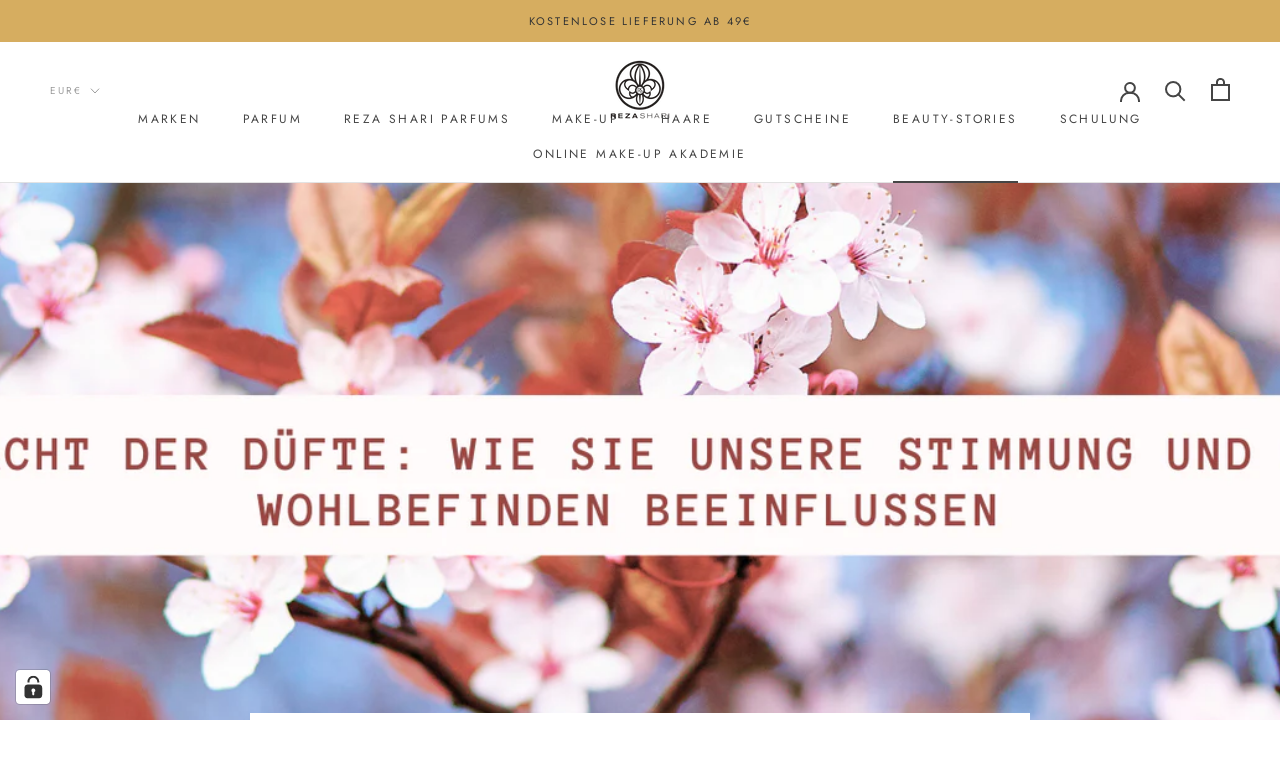

--- FILE ---
content_type: text/html; charset=utf-8
request_url: https://parfum-showroom.de/blogs/beauty-stories/die-macht-der-dufte-wie-sie-unsere-stimmung-und-unser-wohlbefinden-beeinflussen
body_size: 92454
content:
<!doctype html>

<html class="no-js" lang="de">
  <head>







    <meta charset="utf-8"> 
    <meta http-equiv="X-UA-Compatible" content="IE=edge,chrome=1">
    <meta name="viewport" content="width=device-width, initial-scale=1.0, height=device-height, minimum-scale=1.0, maximum-scale=1.0">
    <meta name="theme-color" content="">

    <title>
      Die Macht der Düfte: Wie sie unsere Stimmung und unser Wohlbefinden be &ndash; REZA SHARI - PARFUM SHOWROOM
    </title><meta name="description" content="Ein angenehmer Duft kann viel mehr bewirken, als nur gut zu riechen. Tatsächlich haben zahlreiche Studien gezeigt, dass Düfte eine erhebliche Auswirkung auf unsere Stimmung und unser allgemeines Wohlbefinden haben können. In diesem Blogbeitrag werden wir uns genauer mit den psychologischen Effekten von Düften befassen "><link rel="canonical" href="https://parfum-showroom.de/blogs/beauty-stories/die-macht-der-dufte-wie-sie-unsere-stimmung-und-unser-wohlbefinden-beeinflussen"><link rel="shortcut icon" href="//parfum-showroom.de/cdn/shop/files/reza_shari_logo_3537266d-747c-4dfb-a2db-f4ebc48654fb_96x.png?v=1614775180" type="image/png"><meta property="og:type" content="article">
  <meta property="og:title" content="Die Macht der Düfte: Wie sie unsere Stimmung und unser Wohlbefinden beeinflussen"><meta property="og:image" content="http://parfum-showroom.de/cdn/shop/articles/Fruehlingsduftzauber_5_Duefte_von_Montale_3.png?v=1712833280">
    <meta property="og:image:secure_url" content="https://parfum-showroom.de/cdn/shop/articles/Fruehlingsduftzauber_5_Duefte_von_Montale_3.png?v=1712833280">
    <meta property="og:image:width" content="1489">
    <meta property="og:image:height" content="551"><meta property="og:description" content="Ein angenehmer Duft kann viel mehr bewirken, als nur gut zu riechen. Tatsächlich haben zahlreiche Studien gezeigt, dass Düfte eine erhebliche Auswirkung auf unsere Stimmung und unser allgemeines Wohlbefinden haben können. In diesem Blogbeitrag werden wir uns genauer mit den psychologischen Effekten von Düften befassen "><meta property="og:url" content="https://parfum-showroom.de/blogs/beauty-stories/die-macht-der-dufte-wie-sie-unsere-stimmung-und-unser-wohlbefinden-beeinflussen">
<meta property="og:site_name" content="REZA SHARI - PARFUM SHOWROOM"><meta name="twitter:card" content="summary"><meta name="twitter:title" content="Die Macht der Düfte: Wie sie unsere Stimmung und unser Wohlbefinden beeinflussen">
  <meta name="twitter:description" content="Ein angenehmer Duft kann viel mehr bewirken, als nur gut zu riechen. Tatsächlich haben zahlreiche Studien gezeigt, dass Düfte eine erhebliche Auswirkung auf unsere Stimmung und unser allgemeines Wohlbefinden haben können. In diesem Blogbeitrag werden wir uns genauer mit den psychologischen Effekten von Düften befassen und herausfinden, wie sie unser emotionales und mentales Wohlbefinden beeinflussen können.   Die Verbindung zwischen Duft und Emotionen Stellen Sie sich vor, Düfte sind wie alte Freunde, die unsere Seele verstehen, unsere Erinnerungen umarmen und unsere Emotionen zum Tanzen bringen. Unser Geruchssinn ist eng mit dem limbischen System verbunden, dem Teil unseres Gehirns, der für Emotionen und Erinnerungen verantwortlich ist. Dies erklärt, warum Düfte so mächtig sind, wenn es darum geht, Emotionen zu wecken und Erinnerungen zu aktivieren. Ein bestimmter Duft kann uns sofort an vergangene Ereignisse erinnern, positive Gefühle auslösen oder sogar beruhigend wirken."><meta name="twitter:image" content="https://parfum-showroom.de/cdn/shop/articles/Fruehlingsduftzauber_5_Duefte_von_Montale_3_600x600_crop_center.png?v=1712833280">
    <style>
  @font-face {
  font-family: Jost;
  font-weight: 400;
  font-style: normal;
  font-display: fallback;
  src: url("//parfum-showroom.de/cdn/fonts/jost/jost_n4.d47a1b6347ce4a4c9f437608011273009d91f2b7.woff2") format("woff2"),
       url("//parfum-showroom.de/cdn/fonts/jost/jost_n4.791c46290e672b3f85c3d1c651ef2efa3819eadd.woff") format("woff");
}

  @font-face {
  font-family: Jost;
  font-weight: 400;
  font-style: normal;
  font-display: fallback;
  src: url("//parfum-showroom.de/cdn/fonts/jost/jost_n4.d47a1b6347ce4a4c9f437608011273009d91f2b7.woff2") format("woff2"),
       url("//parfum-showroom.de/cdn/fonts/jost/jost_n4.791c46290e672b3f85c3d1c651ef2efa3819eadd.woff") format("woff");
}


  @font-face {
  font-family: Jost;
  font-weight: 700;
  font-style: normal;
  font-display: fallback;
  src: url("//parfum-showroom.de/cdn/fonts/jost/jost_n7.921dc18c13fa0b0c94c5e2517ffe06139c3615a3.woff2") format("woff2"),
       url("//parfum-showroom.de/cdn/fonts/jost/jost_n7.cbfc16c98c1e195f46c536e775e4e959c5f2f22b.woff") format("woff");
}

  @font-face {
  font-family: Jost;
  font-weight: 400;
  font-style: italic;
  font-display: fallback;
  src: url("//parfum-showroom.de/cdn/fonts/jost/jost_i4.b690098389649750ada222b9763d55796c5283a5.woff2") format("woff2"),
       url("//parfum-showroom.de/cdn/fonts/jost/jost_i4.fd766415a47e50b9e391ae7ec04e2ae25e7e28b0.woff") format("woff");
}

  @font-face {
  font-family: Jost;
  font-weight: 700;
  font-style: italic;
  font-display: fallback;
  src: url("//parfum-showroom.de/cdn/fonts/jost/jost_i7.d8201b854e41e19d7ed9b1a31fe4fe71deea6d3f.woff2") format("woff2"),
       url("//parfum-showroom.de/cdn/fonts/jost/jost_i7.eae515c34e26b6c853efddc3fc0c552e0de63757.woff") format("woff");
}


  :root {
    --heading-font-family : Jost, sans-serif;
    --heading-font-weight : 400;
    --heading-font-style  : normal;

    --text-font-family : Jost, sans-serif;
    --text-font-weight : 400;
    --text-font-style  : normal;

    --base-text-font-size   : 14px;
    --default-text-font-size: 14px;--background          : #ffffff;
    --background-rgb      : 255, 255, 255;
    --light-background    : #ffffff;
    --light-background-rgb: 255, 255, 255;
    --heading-color       : #454545;
    --text-color          : #454545;
    --text-color-rgb      : 69, 69, 69;
    --text-color-light    : #9d9d9d;
    --text-color-light-rgb: 157, 157, 157;
    --link-color          : #EDB47C;
    --link-color-rgb      : 237, 180, 124;
    --border-color        : #e3e3e3;
    --border-color-rgb    : 227, 227, 227;

    --button-background    : #d6ad60;
    --button-background-rgb: 214, 173, 96;
    --button-text-color    : #231F20;

    --header-background       : #ffffff;
    --header-heading-color    : #454545;
    --header-light-text-color : #9d9d9d;
    --header-border-color     : #e3e3e3;

    --footer-background    : #ffffff;
    --footer-text-color    : #9d9d9d;
    --footer-heading-color : #454545;
    --footer-border-color  : #f0f0f0;

    --navigation-background      : #454545;
    --navigation-background-rgb  : 69, 69, 69;
    --navigation-text-color      : #ffffff;
    --navigation-text-color-light: rgba(255, 255, 255, 0.5);
    --navigation-border-color    : rgba(255, 255, 255, 0.25);

    --newsletter-popup-background     : #d4af36;
    --newsletter-popup-text-color     : #ffffff;
    --newsletter-popup-text-color-rgb : 255, 255, 255;

    --secondary-elements-background       : #d6ad60;
    --secondary-elements-background-rgb   : 55, 55, 55;
    --secondary-elements-text-color       : #373737;
    --secondary-elements-text-color-light : rgba(55, 55, 55, 0.5);
    --secondary-elements-border-color     : rgba(55, 55, 55, 0.25);

    --product-sale-price-color    : #f94c43;
    --product-sale-price-color-rgb: 249, 76, 67;

    /* Products */

    --horizontal-spacing-four-products-per-row: 60px;
        --horizontal-spacing-two-products-per-row : 60px;

    --vertical-spacing-four-products-per-row: 60px;
        --vertical-spacing-two-products-per-row : 75px;

    /* Animation */
    --drawer-transition-timing: cubic-bezier(0.645, 0.045, 0.355, 1);
    --header-base-height: 80px; /* We set a default for browsers that do not support CSS variables */

    /* Cursors */
    --cursor-zoom-in-svg    : url(//parfum-showroom.de/cdn/shop/t/3/assets/cursor-zoom-in.svg?v=174614733836777429241597832438);
    --cursor-zoom-in-2x-svg : url(//parfum-showroom.de/cdn/shop/t/3/assets/cursor-zoom-in-2x.svg?v=165995047460875994171597832438);
  }
</style>

<script>
  // IE11 does not have support for CSS variables, so we have to polyfill them
  if (!(((window || {}).CSS || {}).supports && window.CSS.supports('(--a: 0)'))) {
    const script = document.createElement('script');
    script.type = 'text/javascript';
    script.src = 'https://cdn.jsdelivr.net/npm/css-vars-ponyfill@2';
    script.onload = function() {
      cssVars({});
    };

    document.getElementsByTagName('head')[0].appendChild(script);
  }
</script>

    <script>window.performance && window.performance.mark && window.performance.mark('shopify.content_for_header.start');</script><meta name="facebook-domain-verification" content="ya3445mae4b5nnajn0l2qbcj5lf5k7">
<meta id="shopify-digital-wallet" name="shopify-digital-wallet" content="/46689976485/digital_wallets/dialog">
<meta name="shopify-checkout-api-token" content="238f7d1f82cb3042d40bd83f1e526511">
<meta id="in-context-paypal-metadata" data-shop-id="46689976485" data-venmo-supported="false" data-environment="production" data-locale="de_DE" data-paypal-v4="true" data-currency="EUR">
<link rel="alternate" type="application/atom+xml" title="Feed" href="/blogs/beauty-stories.atom" />
<script async="async" src="/checkouts/internal/preloads.js?locale=de-DE"></script>
<link rel="preconnect" href="https://shop.app" crossorigin="anonymous">
<script async="async" src="https://shop.app/checkouts/internal/preloads.js?locale=de-DE&shop_id=46689976485" crossorigin="anonymous"></script>
<script id="apple-pay-shop-capabilities" type="application/json">{"shopId":46689976485,"countryCode":"DE","currencyCode":"EUR","merchantCapabilities":["supports3DS"],"merchantId":"gid:\/\/shopify\/Shop\/46689976485","merchantName":"REZA SHARI - PARFUM SHOWROOM","requiredBillingContactFields":["postalAddress","email"],"requiredShippingContactFields":["postalAddress","email"],"shippingType":"shipping","supportedNetworks":["visa","maestro","masterCard","amex"],"total":{"type":"pending","label":"REZA SHARI - PARFUM SHOWROOM","amount":"1.00"},"shopifyPaymentsEnabled":true,"supportsSubscriptions":true}</script>
<script id="shopify-features" type="application/json">{"accessToken":"238f7d1f82cb3042d40bd83f1e526511","betas":["rich-media-storefront-analytics"],"domain":"parfum-showroom.de","predictiveSearch":true,"shopId":46689976485,"locale":"de"}</script>
<script>var Shopify = Shopify || {};
Shopify.shop = "rezashariperfumes.myshopify.com";
Shopify.locale = "de";
Shopify.currency = {"active":"EUR","rate":"1.0"};
Shopify.country = "DE";
Shopify.theme = {"name":"Youvendo Custom Template","id":108965626021,"schema_name":"Prestige","schema_version":"4.9.2","theme_store_id":855,"role":"main"};
Shopify.theme.handle = "null";
Shopify.theme.style = {"id":null,"handle":null};
Shopify.cdnHost = "parfum-showroom.de/cdn";
Shopify.routes = Shopify.routes || {};
Shopify.routes.root = "/";</script>
<script type="module">!function(o){(o.Shopify=o.Shopify||{}).modules=!0}(window);</script>
<script>!function(o){function n(){var o=[];function n(){o.push(Array.prototype.slice.apply(arguments))}return n.q=o,n}var t=o.Shopify=o.Shopify||{};t.loadFeatures=n(),t.autoloadFeatures=n()}(window);</script>
<script>
  window.ShopifyPay = window.ShopifyPay || {};
  window.ShopifyPay.apiHost = "shop.app\/pay";
  window.ShopifyPay.redirectState = null;
</script>
<script id="shop-js-analytics" type="application/json">{"pageType":"article"}</script>
<script defer="defer" async type="module" src="//parfum-showroom.de/cdn/shopifycloud/shop-js/modules/v2/client.init-shop-cart-sync_e98Ab_XN.de.esm.js"></script>
<script defer="defer" async type="module" src="//parfum-showroom.de/cdn/shopifycloud/shop-js/modules/v2/chunk.common_Pcw9EP95.esm.js"></script>
<script defer="defer" async type="module" src="//parfum-showroom.de/cdn/shopifycloud/shop-js/modules/v2/chunk.modal_CzmY4ZhL.esm.js"></script>
<script type="module">
  await import("//parfum-showroom.de/cdn/shopifycloud/shop-js/modules/v2/client.init-shop-cart-sync_e98Ab_XN.de.esm.js");
await import("//parfum-showroom.de/cdn/shopifycloud/shop-js/modules/v2/chunk.common_Pcw9EP95.esm.js");
await import("//parfum-showroom.de/cdn/shopifycloud/shop-js/modules/v2/chunk.modal_CzmY4ZhL.esm.js");

  window.Shopify.SignInWithShop?.initShopCartSync?.({"fedCMEnabled":true,"windoidEnabled":true});

</script>
<script>
  window.Shopify = window.Shopify || {};
  if (!window.Shopify.featureAssets) window.Shopify.featureAssets = {};
  window.Shopify.featureAssets['shop-js'] = {"shop-cart-sync":["modules/v2/client.shop-cart-sync_DazCVyJ3.de.esm.js","modules/v2/chunk.common_Pcw9EP95.esm.js","modules/v2/chunk.modal_CzmY4ZhL.esm.js"],"init-fed-cm":["modules/v2/client.init-fed-cm_D0AulfmK.de.esm.js","modules/v2/chunk.common_Pcw9EP95.esm.js","modules/v2/chunk.modal_CzmY4ZhL.esm.js"],"shop-cash-offers":["modules/v2/client.shop-cash-offers_BISyWFEA.de.esm.js","modules/v2/chunk.common_Pcw9EP95.esm.js","modules/v2/chunk.modal_CzmY4ZhL.esm.js"],"shop-login-button":["modules/v2/client.shop-login-button_D_c1vx_E.de.esm.js","modules/v2/chunk.common_Pcw9EP95.esm.js","modules/v2/chunk.modal_CzmY4ZhL.esm.js"],"pay-button":["modules/v2/client.pay-button_CHADzJ4g.de.esm.js","modules/v2/chunk.common_Pcw9EP95.esm.js","modules/v2/chunk.modal_CzmY4ZhL.esm.js"],"shop-button":["modules/v2/client.shop-button_CQnD2U3v.de.esm.js","modules/v2/chunk.common_Pcw9EP95.esm.js","modules/v2/chunk.modal_CzmY4ZhL.esm.js"],"avatar":["modules/v2/client.avatar_BTnouDA3.de.esm.js"],"init-windoid":["modules/v2/client.init-windoid_CmA0-hrC.de.esm.js","modules/v2/chunk.common_Pcw9EP95.esm.js","modules/v2/chunk.modal_CzmY4ZhL.esm.js"],"init-shop-for-new-customer-accounts":["modules/v2/client.init-shop-for-new-customer-accounts_BCzC_Mib.de.esm.js","modules/v2/client.shop-login-button_D_c1vx_E.de.esm.js","modules/v2/chunk.common_Pcw9EP95.esm.js","modules/v2/chunk.modal_CzmY4ZhL.esm.js"],"init-shop-email-lookup-coordinator":["modules/v2/client.init-shop-email-lookup-coordinator_DYzOit4u.de.esm.js","modules/v2/chunk.common_Pcw9EP95.esm.js","modules/v2/chunk.modal_CzmY4ZhL.esm.js"],"init-shop-cart-sync":["modules/v2/client.init-shop-cart-sync_e98Ab_XN.de.esm.js","modules/v2/chunk.common_Pcw9EP95.esm.js","modules/v2/chunk.modal_CzmY4ZhL.esm.js"],"shop-toast-manager":["modules/v2/client.shop-toast-manager_Bc-1elH8.de.esm.js","modules/v2/chunk.common_Pcw9EP95.esm.js","modules/v2/chunk.modal_CzmY4ZhL.esm.js"],"init-customer-accounts":["modules/v2/client.init-customer-accounts_CqlRHmZs.de.esm.js","modules/v2/client.shop-login-button_D_c1vx_E.de.esm.js","modules/v2/chunk.common_Pcw9EP95.esm.js","modules/v2/chunk.modal_CzmY4ZhL.esm.js"],"init-customer-accounts-sign-up":["modules/v2/client.init-customer-accounts-sign-up_DZmBw6yB.de.esm.js","modules/v2/client.shop-login-button_D_c1vx_E.de.esm.js","modules/v2/chunk.common_Pcw9EP95.esm.js","modules/v2/chunk.modal_CzmY4ZhL.esm.js"],"shop-follow-button":["modules/v2/client.shop-follow-button_Cx-w7rSq.de.esm.js","modules/v2/chunk.common_Pcw9EP95.esm.js","modules/v2/chunk.modal_CzmY4ZhL.esm.js"],"checkout-modal":["modules/v2/client.checkout-modal_Djjmh8qM.de.esm.js","modules/v2/chunk.common_Pcw9EP95.esm.js","modules/v2/chunk.modal_CzmY4ZhL.esm.js"],"shop-login":["modules/v2/client.shop-login_DMZMgoZf.de.esm.js","modules/v2/chunk.common_Pcw9EP95.esm.js","modules/v2/chunk.modal_CzmY4ZhL.esm.js"],"lead-capture":["modules/v2/client.lead-capture_SqejaEd8.de.esm.js","modules/v2/chunk.common_Pcw9EP95.esm.js","modules/v2/chunk.modal_CzmY4ZhL.esm.js"],"payment-terms":["modules/v2/client.payment-terms_DUeEqFTJ.de.esm.js","modules/v2/chunk.common_Pcw9EP95.esm.js","modules/v2/chunk.modal_CzmY4ZhL.esm.js"]};
</script>
<script>(function() {
  var isLoaded = false;
  function asyncLoad() {
    if (isLoaded) return;
    isLoaded = true;
    var urls = ["https:\/\/cdn.popt.in\/pixel.js?id=765da9ccf35b3\u0026shop=rezashariperfumes.myshopify.com","https:\/\/cdn.nfcube.com\/instafeed-c09c401c199dd8be30ead3c128295c29.js?shop=rezashariperfumes.myshopify.com"];
    for (var i = 0; i < urls.length; i++) {
      var s = document.createElement('script');
      s.type = 'text/javascript';
      s.async = true;
      s.src = urls[i];
      var x = document.getElementsByTagName('script')[0];
      x.parentNode.insertBefore(s, x);
    }
  };
  if(window.attachEvent) {
    window.attachEvent('onload', asyncLoad);
  } else {
    window.addEventListener('load', asyncLoad, false);
  }
})();</script>
<script id="__st">var __st={"a":46689976485,"offset":3600,"reqid":"54b94890-51bb-4f65-a511-c68444d7a9e0-1769359222","pageurl":"parfum-showroom.de\/blogs\/beauty-stories\/die-macht-der-dufte-wie-sie-unsere-stimmung-und-unser-wohlbefinden-beeinflussen","s":"articles-623535259915","u":"ad5671080bd5","p":"article","rtyp":"article","rid":623535259915};</script>
<script>window.ShopifyPaypalV4VisibilityTracking = true;</script>
<script id="captcha-bootstrap">!function(){'use strict';const t='contact',e='account',n='new_comment',o=[[t,t],['blogs',n],['comments',n],[t,'customer']],c=[[e,'customer_login'],[e,'guest_login'],[e,'recover_customer_password'],[e,'create_customer']],r=t=>t.map((([t,e])=>`form[action*='/${t}']:not([data-nocaptcha='true']) input[name='form_type'][value='${e}']`)).join(','),a=t=>()=>t?[...document.querySelectorAll(t)].map((t=>t.form)):[];function s(){const t=[...o],e=r(t);return a(e)}const i='password',u='form_key',d=['recaptcha-v3-token','g-recaptcha-response','h-captcha-response',i],f=()=>{try{return window.sessionStorage}catch{return}},m='__shopify_v',_=t=>t.elements[u];function p(t,e,n=!1){try{const o=window.sessionStorage,c=JSON.parse(o.getItem(e)),{data:r}=function(t){const{data:e,action:n}=t;return t[m]||n?{data:e,action:n}:{data:t,action:n}}(c);for(const[e,n]of Object.entries(r))t.elements[e]&&(t.elements[e].value=n);n&&o.removeItem(e)}catch(o){console.error('form repopulation failed',{error:o})}}const l='form_type',E='cptcha';function T(t){t.dataset[E]=!0}const w=window,h=w.document,L='Shopify',v='ce_forms',y='captcha';let A=!1;((t,e)=>{const n=(g='f06e6c50-85a8-45c8-87d0-21a2b65856fe',I='https://cdn.shopify.com/shopifycloud/storefront-forms-hcaptcha/ce_storefront_forms_captcha_hcaptcha.v1.5.2.iife.js',D={infoText:'Durch hCaptcha geschützt',privacyText:'Datenschutz',termsText:'Allgemeine Geschäftsbedingungen'},(t,e,n)=>{const o=w[L][v],c=o.bindForm;if(c)return c(t,g,e,D).then(n);var r;o.q.push([[t,g,e,D],n]),r=I,A||(h.body.append(Object.assign(h.createElement('script'),{id:'captcha-provider',async:!0,src:r})),A=!0)});var g,I,D;w[L]=w[L]||{},w[L][v]=w[L][v]||{},w[L][v].q=[],w[L][y]=w[L][y]||{},w[L][y].protect=function(t,e){n(t,void 0,e),T(t)},Object.freeze(w[L][y]),function(t,e,n,w,h,L){const[v,y,A,g]=function(t,e,n){const i=e?o:[],u=t?c:[],d=[...i,...u],f=r(d),m=r(i),_=r(d.filter((([t,e])=>n.includes(e))));return[a(f),a(m),a(_),s()]}(w,h,L),I=t=>{const e=t.target;return e instanceof HTMLFormElement?e:e&&e.form},D=t=>v().includes(t);t.addEventListener('submit',(t=>{const e=I(t);if(!e)return;const n=D(e)&&!e.dataset.hcaptchaBound&&!e.dataset.recaptchaBound,o=_(e),c=g().includes(e)&&(!o||!o.value);(n||c)&&t.preventDefault(),c&&!n&&(function(t){try{if(!f())return;!function(t){const e=f();if(!e)return;const n=_(t);if(!n)return;const o=n.value;o&&e.removeItem(o)}(t);const e=Array.from(Array(32),(()=>Math.random().toString(36)[2])).join('');!function(t,e){_(t)||t.append(Object.assign(document.createElement('input'),{type:'hidden',name:u})),t.elements[u].value=e}(t,e),function(t,e){const n=f();if(!n)return;const o=[...t.querySelectorAll(`input[type='${i}']`)].map((({name:t})=>t)),c=[...d,...o],r={};for(const[a,s]of new FormData(t).entries())c.includes(a)||(r[a]=s);n.setItem(e,JSON.stringify({[m]:1,action:t.action,data:r}))}(t,e)}catch(e){console.error('failed to persist form',e)}}(e),e.submit())}));const S=(t,e)=>{t&&!t.dataset[E]&&(n(t,e.some((e=>e===t))),T(t))};for(const o of['focusin','change'])t.addEventListener(o,(t=>{const e=I(t);D(e)&&S(e,y())}));const B=e.get('form_key'),M=e.get(l),P=B&&M;t.addEventListener('DOMContentLoaded',(()=>{const t=y();if(P)for(const e of t)e.elements[l].value===M&&p(e,B);[...new Set([...A(),...v().filter((t=>'true'===t.dataset.shopifyCaptcha))])].forEach((e=>S(e,t)))}))}(h,new URLSearchParams(w.location.search),n,t,e,['guest_login'])})(!0,!0)}();</script>
<script integrity="sha256-4kQ18oKyAcykRKYeNunJcIwy7WH5gtpwJnB7kiuLZ1E=" data-source-attribution="shopify.loadfeatures" defer="defer" src="//parfum-showroom.de/cdn/shopifycloud/storefront/assets/storefront/load_feature-a0a9edcb.js" crossorigin="anonymous"></script>
<script crossorigin="anonymous" defer="defer" src="//parfum-showroom.de/cdn/shopifycloud/storefront/assets/shopify_pay/storefront-65b4c6d7.js?v=20250812"></script>
<script data-source-attribution="shopify.dynamic_checkout.dynamic.init">var Shopify=Shopify||{};Shopify.PaymentButton=Shopify.PaymentButton||{isStorefrontPortableWallets:!0,init:function(){window.Shopify.PaymentButton.init=function(){};var t=document.createElement("script");t.src="https://parfum-showroom.de/cdn/shopifycloud/portable-wallets/latest/portable-wallets.de.js",t.type="module",document.head.appendChild(t)}};
</script>
<script data-source-attribution="shopify.dynamic_checkout.buyer_consent">
  function portableWalletsHideBuyerConsent(e){var t=document.getElementById("shopify-buyer-consent"),n=document.getElementById("shopify-subscription-policy-button");t&&n&&(t.classList.add("hidden"),t.setAttribute("aria-hidden","true"),n.removeEventListener("click",e))}function portableWalletsShowBuyerConsent(e){var t=document.getElementById("shopify-buyer-consent"),n=document.getElementById("shopify-subscription-policy-button");t&&n&&(t.classList.remove("hidden"),t.removeAttribute("aria-hidden"),n.addEventListener("click",e))}window.Shopify?.PaymentButton&&(window.Shopify.PaymentButton.hideBuyerConsent=portableWalletsHideBuyerConsent,window.Shopify.PaymentButton.showBuyerConsent=portableWalletsShowBuyerConsent);
</script>
<script data-source-attribution="shopify.dynamic_checkout.cart.bootstrap">document.addEventListener("DOMContentLoaded",(function(){function t(){return document.querySelector("shopify-accelerated-checkout-cart, shopify-accelerated-checkout")}if(t())Shopify.PaymentButton.init();else{new MutationObserver((function(e,n){t()&&(Shopify.PaymentButton.init(),n.disconnect())})).observe(document.body,{childList:!0,subtree:!0})}}));
</script>
<link id="shopify-accelerated-checkout-styles" rel="stylesheet" media="screen" href="https://parfum-showroom.de/cdn/shopifycloud/portable-wallets/latest/accelerated-checkout-backwards-compat.css" crossorigin="anonymous">
<style id="shopify-accelerated-checkout-cart">
        #shopify-buyer-consent {
  margin-top: 1em;
  display: inline-block;
  width: 100%;
}

#shopify-buyer-consent.hidden {
  display: none;
}

#shopify-subscription-policy-button {
  background: none;
  border: none;
  padding: 0;
  text-decoration: underline;
  font-size: inherit;
  cursor: pointer;
}

#shopify-subscription-policy-button::before {
  box-shadow: none;
}

      </style>

<script>window.performance && window.performance.mark && window.performance.mark('shopify.content_for_header.end');</script>

    <link rel="stylesheet" href="//parfum-showroom.de/cdn/shop/t/3/assets/theme.css?v=13088972644557652011647916325">
    
    <link rel="stylesheet" href="//parfum-showroom.de/cdn/shop/t/3/assets/custom.scss.css?v=6361367333594255491607091419">

    <script>
      // This allows to expose several variables to the global scope, to be used in scripts
      window.theme = {
        pageType: "article",
        moneyFormat: "€{{amount_with_comma_separator}}",
        moneyWithCurrencyFormat: "€{{amount_with_comma_separator}} EUR",
        productImageSize: "natural",
        searchMode: "product,article,page",
        showPageTransition: false,
        showElementStaggering: true,
        showImageZooming: true
      };

      window.routes = {
        rootUrl: "\/",
        cartUrl: "\/cart",
        cartAddUrl: "\/cart\/add",
        cartChangeUrl: "\/cart\/change",
        searchUrl: "\/search",
        productRecommendationsUrl: "\/recommendations\/products"
      };

      window.languages = {
        cartAddNote: "Einen Hinweis zu Ihrer Bestellung hinzufügen",
        cartEditNote: "Hinweis bearbeiten",
        productImageLoadingError: "Dieses Bild konnte nicht geladen werden. Bitte versuchen Sie, die Seite neu zu laden.",
        productFormAddToCart: "In den Warenkorb legen",
        productFormUnavailable: "Nicht verfügbar",
        productFormSoldOut: "Ausverkauft",
        shippingEstimatorOneResult: "1 Option verfügbar",
        shippingEstimatorMoreResults: "{{count}} Optionen verfügbar:",
        shippingEstimatorNoResults: "Es konnte kein Versand gefunden werden"
      };

      window.lazySizesConfig = {
        loadHidden: false,
        hFac: 0.5,
        expFactor: 2,
        ricTimeout: 150,
        lazyClass: 'Image--lazyLoad',
        loadingClass: 'Image--lazyLoading',
        loadedClass: 'Image--lazyLoaded'
      };

      document.documentElement.className = document.documentElement.className.replace('no-js', 'js');
      document.documentElement.style.setProperty('--window-height', window.innerHeight + 'px');

      // We do a quick detection of some features (we could use Modernizr but for so little...)
      (function() {
        document.documentElement.className += ((window.CSS && window.CSS.supports('(position: sticky) or (position: -webkit-sticky)')) ? ' supports-sticky' : ' no-supports-sticky');
        document.documentElement.className += (window.matchMedia('(-moz-touch-enabled: 1), (hover: none)')).matches ? ' no-supports-hover' : ' supports-hover';
      }());
    </script>

    <script src="//parfum-showroom.de/cdn/shop/t/3/assets/lazysizes.min.js?v=174358363404432586981597832423" async></script>
   

<script>window.__pagefly_analytics_settings__={"acceptTracking":false};</script>
 
  <!-- "snippets/shogun-head.liquid" was not rendered, the associated app was uninstalled -->


<!-- BEGIN app block: shopify://apps/complianz-gdpr-cookie-consent/blocks/bc-block/e49729f0-d37d-4e24-ac65-e0e2f472ac27 -->

    
    
<link id='complianz-css' rel="stylesheet" href=https://cdn.shopify.com/extensions/019be05e-f673-7a8f-bd4e-ed0da9930f96/gdpr-legal-cookie-75/assets/complainz.css media="print" onload="this.media='all'">
    <style>
        #Compliance-iframe.Compliance-iframe-branded > div.purposes-header,
        #Compliance-iframe.Compliance-iframe-branded > div.cmplc-cmp-header,
        #purposes-container > div.purposes-header,
        #Compliance-cs-banner .Compliance-cs-brand {
            background-color: #FFFFFF !important;
            color: #0A0A0A!important;
        }
        #Compliance-iframe.Compliance-iframe-branded .purposes-header .cmplc-btn-cp ,
        #Compliance-iframe.Compliance-iframe-branded .purposes-header .cmplc-btn-cp:hover,
        #Compliance-iframe.Compliance-iframe-branded .purposes-header .cmplc-btn-back:hover  {
            background-color: #ffffff !important;
            opacity: 1 !important;
        }
        #Compliance-cs-banner .cmplc-toggle .cmplc-toggle-label {
            color: #FFFFFF!important;
        }
        #Compliance-iframe.Compliance-iframe-branded .purposes-header .cmplc-btn-cp:hover,
        #Compliance-iframe.Compliance-iframe-branded .purposes-header .cmplc-btn-back:hover {
            background-color: #0A0A0A!important;
            color: #FFFFFF!important;
        }
        #Compliance-cs-banner #Compliance-cs-title {
            font-size: 14px !important;
        }
        #Compliance-cs-banner .Compliance-cs-content,
        #Compliance-cs-title,
        .cmplc-toggle-checkbox.granular-control-checkbox span {
            background-color: #FFFFFF !important;
            color: #0A0A0A !important;
            font-size: 14px !important;
        }
        #Compliance-cs-banner .Compliance-cs-close-btn {
            font-size: 14px !important;
            background-color: #FFFFFF !important;
        }
        #Compliance-cs-banner .Compliance-cs-opt-group {
            color: #FFFFFF !important;
        }
        #Compliance-cs-banner .Compliance-cs-opt-group button,
        .Compliance-alert button.Compliance-button-cancel {
            background-color: #007BBC!important;
            color: #FFFFFF!important;
        }
        #Compliance-cs-banner .Compliance-cs-opt-group button.Compliance-cs-accept-btn,
        #Compliance-cs-banner .Compliance-cs-opt-group button.Compliance-cs-btn-primary,
        .Compliance-alert button.Compliance-button-confirm {
            background-color: #007BBC !important;
            color: #FFFFFF !important;
        }
        #Compliance-cs-banner .Compliance-cs-opt-group button.Compliance-cs-reject-btn {
            background-color: #007BBC!important;
            color: #FFFFFF!important;
        }

        #Compliance-cs-banner .Compliance-banner-content button {
            cursor: pointer !important;
            color: currentColor !important;
            text-decoration: underline !important;
            border: none !important;
            background-color: transparent !important;
            font-size: 100% !important;
            padding: 0 !important;
        }

        #Compliance-cs-banner .Compliance-cs-opt-group button {
            border-radius: 4px !important;
            padding-block: 10px !important;
        }
        @media (min-width: 640px) {
            #Compliance-cs-banner.Compliance-cs-default-floating:not(.Compliance-cs-top):not(.Compliance-cs-center) .Compliance-cs-container, #Compliance-cs-banner.Compliance-cs-default-floating:not(.Compliance-cs-bottom):not(.Compliance-cs-center) .Compliance-cs-container, #Compliance-cs-banner.Compliance-cs-default-floating.Compliance-cs-center:not(.Compliance-cs-top):not(.Compliance-cs-bottom) .Compliance-cs-container {
                width: 560px !important;
            }
            #Compliance-cs-banner.Compliance-cs-default-floating:not(.Compliance-cs-top):not(.Compliance-cs-center) .Compliance-cs-opt-group, #Compliance-cs-banner.Compliance-cs-default-floating:not(.Compliance-cs-bottom):not(.Compliance-cs-center) .Compliance-cs-opt-group, #Compliance-cs-banner.Compliance-cs-default-floating.Compliance-cs-center:not(.Compliance-cs-top):not(.Compliance-cs-bottom) .Compliance-cs-opt-group {
                flex-direction: row !important;
            }
            #Compliance-cs-banner .Compliance-cs-opt-group button:not(:last-of-type),
            #Compliance-cs-banner .Compliance-cs-opt-group button {
                margin-right: 4px !important;
            }
            #Compliance-cs-banner .Compliance-cs-container .Compliance-cs-brand {
                position: absolute !important;
                inset-block-start: 6px;
            }
        }
        #Compliance-cs-banner.Compliance-cs-default-floating:not(.Compliance-cs-top):not(.Compliance-cs-center) .Compliance-cs-opt-group > div, #Compliance-cs-banner.Compliance-cs-default-floating:not(.Compliance-cs-bottom):not(.Compliance-cs-center) .Compliance-cs-opt-group > div, #Compliance-cs-banner.Compliance-cs-default-floating.Compliance-cs-center:not(.Compliance-cs-top):not(.Compliance-cs-bottom) .Compliance-cs-opt-group > div {
            flex-direction: row-reverse;
            width: 100% !important;
        }

        .Compliance-cs-brand-badge-outer, .Compliance-cs-brand-badge, #Compliance-cs-banner.Compliance-cs-default-floating.Compliance-cs-bottom .Compliance-cs-brand-badge-outer,
        #Compliance-cs-banner.Compliance-cs-default.Compliance-cs-bottom .Compliance-cs-brand-badge-outer,
        #Compliance-cs-banner.Compliance-cs-default:not(.Compliance-cs-left) .Compliance-cs-brand-badge-outer,
        #Compliance-cs-banner.Compliance-cs-default-floating:not(.Compliance-cs-left) .Compliance-cs-brand-badge-outer {
            display: none !important
        }

        #Compliance-cs-banner:not(.Compliance-cs-top):not(.Compliance-cs-bottom) .Compliance-cs-container.Compliance-cs-themed {
            flex-direction: row !important;
        }

        #Compliance-cs-banner #Compliance-cs-title,
        #Compliance-cs-banner #Compliance-cs-custom-title {
            justify-self: center !important;
            font-size: 14px !important;
            font-family: -apple-system,sans-serif !important;
            margin-inline: auto !important;
            width: 55% !important;
            text-align: center;
            font-weight: 600;
            visibility: unset;
        }

        @media (max-width: 640px) {
            #Compliance-cs-banner #Compliance-cs-title,
            #Compliance-cs-banner #Compliance-cs-custom-title {
                display: block;
            }
        }

        #Compliance-cs-banner .Compliance-cs-brand img {
            max-width: 110px !important;
            min-height: 32px !important;
        }
        #Compliance-cs-banner .Compliance-cs-container .Compliance-cs-brand {
            background: none !important;
            padding: 0px !important;
            margin-block-start:10px !important;
            margin-inline-start:16px !important;
        }

        #Compliance-cs-banner .Compliance-cs-opt-group button {
            padding-inline: 4px !important;
        }

    </style>
    
    
    
    

    <script type="text/javascript">
        function loadScript(src) {
            return new Promise((resolve, reject) => {
                const s = document.createElement("script");
                s.src = src;
                s.charset = "UTF-8";
                s.onload = resolve;
                s.onerror = reject;
                document.head.appendChild(s);
            });
        }

        function filterGoogleConsentModeURLs(domainsArray) {
            const googleConsentModeComplianzURls = [
                // 197, # Google Tag Manager:
                {"domain":"s.www.googletagmanager.com", "path":""},
                {"domain":"www.tagmanager.google.com", "path":""},
                {"domain":"www.googletagmanager.com", "path":""},
                {"domain":"googletagmanager.com", "path":""},
                {"domain":"tagassistant.google.com", "path":""},
                {"domain":"tagmanager.google.com", "path":""},

                // 2110, # Google Analytics 4:
                {"domain":"www.analytics.google.com", "path":""},
                {"domain":"www.google-analytics.com", "path":""},
                {"domain":"ssl.google-analytics.com", "path":""},
                {"domain":"google-analytics.com", "path":""},
                {"domain":"analytics.google.com", "path":""},
                {"domain":"region1.google-analytics.com", "path":""},
                {"domain":"region1.analytics.google.com", "path":""},
                {"domain":"*.google-analytics.com", "path":""},
                {"domain":"www.googletagmanager.com", "path":"/gtag/js?id=G"},
                {"domain":"googletagmanager.com", "path":"/gtag/js?id=UA"},
                {"domain":"www.googletagmanager.com", "path":"/gtag/js?id=UA"},
                {"domain":"googletagmanager.com", "path":"/gtag/js?id=G"},

                // 177, # Google Ads conversion tracking:
                {"domain":"googlesyndication.com", "path":""},
                {"domain":"media.admob.com", "path":""},
                {"domain":"gmodules.com", "path":""},
                {"domain":"ad.ytsa.net", "path":""},
                {"domain":"dartmotif.net", "path":""},
                {"domain":"dmtry.com", "path":""},
                {"domain":"go.channelintelligence.com", "path":""},
                {"domain":"googleusercontent.com", "path":""},
                {"domain":"googlevideo.com", "path":""},
                {"domain":"gvt1.com", "path":""},
                {"domain":"links.channelintelligence.com", "path":""},
                {"domain":"obrasilinteirojoga.com.br", "path":""},
                {"domain":"pcdn.tcgmsrv.net", "path":""},
                {"domain":"rdr.tag.channelintelligence.com", "path":""},
                {"domain":"static.googleadsserving.cn", "path":""},
                {"domain":"studioapi.doubleclick.com", "path":""},
                {"domain":"teracent.net", "path":""},
                {"domain":"ttwbs.channelintelligence.com", "path":""},
                {"domain":"wtb.channelintelligence.com", "path":""},
                {"domain":"youknowbest.com", "path":""},
                {"domain":"doubleclick.net", "path":""},
                {"domain":"redirector.gvt1.com", "path":""},

                //116, # Google Ads Remarketing
                {"domain":"googlesyndication.com", "path":""},
                {"domain":"media.admob.com", "path":""},
                {"domain":"gmodules.com", "path":""},
                {"domain":"ad.ytsa.net", "path":""},
                {"domain":"dartmotif.net", "path":""},
                {"domain":"dmtry.com", "path":""},
                {"domain":"go.channelintelligence.com", "path":""},
                {"domain":"googleusercontent.com", "path":""},
                {"domain":"googlevideo.com", "path":""},
                {"domain":"gvt1.com", "path":""},
                {"domain":"links.channelintelligence.com", "path":""},
                {"domain":"obrasilinteirojoga.com.br", "path":""},
                {"domain":"pcdn.tcgmsrv.net", "path":""},
                {"domain":"rdr.tag.channelintelligence.com", "path":""},
                {"domain":"static.googleadsserving.cn", "path":""},
                {"domain":"studioapi.doubleclick.com", "path":""},
                {"domain":"teracent.net", "path":""},
                {"domain":"ttwbs.channelintelligence.com", "path":""},
                {"domain":"wtb.channelintelligence.com", "path":""},
                {"domain":"youknowbest.com", "path":""},
                {"domain":"doubleclick.net", "path":""},
                {"domain":"redirector.gvt1.com", "path":""}
            ];

            if (!Array.isArray(domainsArray)) { 
                return [];
            }

            const blockedPairs = new Map();
            for (const rule of googleConsentModeComplianzURls) {
                if (!blockedPairs.has(rule.domain)) {
                    blockedPairs.set(rule.domain, new Set());
                }
                blockedPairs.get(rule.domain).add(rule.path);
            }

            return domainsArray.filter(item => {
                const paths = blockedPairs.get(item.d);
                return !(paths && paths.has(item.p));
            });
        }

        function setupAutoblockingByDomain() {
            // autoblocking by domain
            const autoblockByDomainArray = [];
            const prefixID = '10000' // to not get mixed with real metis ids
            let cmpBlockerDomains = []
            let cmpCmplcVendorsPurposes = {}
            let counter = 1
            for (const object of autoblockByDomainArray) {
                cmpBlockerDomains.push({
                    d: object.d,
                    p: object.path,
                    v: prefixID + counter,
                });
                counter++;
            }
            
            counter = 1
            for (const object of autoblockByDomainArray) {
                cmpCmplcVendorsPurposes[prefixID + counter] = object?.p ?? '1';
                counter++;
            }

            Object.defineProperty(window, "cmp_cmplc_vendors_purposes", {
                get() {
                    return cmpCmplcVendorsPurposes;
                },
                set(value) {
                    cmpCmplcVendorsPurposes = { ...cmpCmplcVendorsPurposes, ...value };
                }
            });
            const basicGmc = true;


            Object.defineProperty(window, "cmp_importblockerdomains", {
                get() {
                    if (basicGmc) {
                        return filterGoogleConsentModeURLs(cmpBlockerDomains);
                    }
                    return cmpBlockerDomains;
                },
                set(value) {
                    cmpBlockerDomains = [ ...cmpBlockerDomains, ...value ];
                }
            });
        }

        function enforceRejectionRecovery() {
            const base = (window._cmplc = window._cmplc || {});
            const featuresHolder = {};

            function lockFlagOn(holder) {
                const desc = Object.getOwnPropertyDescriptor(holder, 'rejection_recovery');
                if (!desc) {
                    Object.defineProperty(holder, 'rejection_recovery', {
                        get() { return true; },
                        set(_) { /* ignore */ },
                        enumerable: true,
                        configurable: false
                    });
                }
                return holder;
            }

            Object.defineProperty(base, 'csFeatures', {
                configurable: false,
                enumerable: true,
                get() {
                    return featuresHolder;
                },
                set(obj) {
                    if (obj && typeof obj === 'object') {
                        Object.keys(obj).forEach(k => {
                            if (k !== 'rejection_recovery') {
                                featuresHolder[k] = obj[k];
                            }
                        });
                    }
                    // we lock it, it won't try to redefine
                    lockFlagOn(featuresHolder);
                }
            });

            // Ensure an object is exposed even if read early
            if (!('csFeatures' in base)) {
                base.csFeatures = {};
            } else {
                // If someone already set it synchronously, merge and lock now.
                base.csFeatures = base.csFeatures;
            }
        }

        function splitDomains(joinedString) {
            if (!joinedString) {
                return []; // empty string -> empty array
            }
            return joinedString.split(";");
        }

        function setupWhitelist() {
            // Whitelist by domain:
            const whitelistString = "";
            const whitelist_array = [...splitDomains(whitelistString)];
            if (Array.isArray(window?.cmp_block_ignoredomains)) {
                window.cmp_block_ignoredomains = [...whitelist_array, ...window.cmp_block_ignoredomains];
            }
        }

        async function initCompliance() {
            const currentCsConfiguration = {"siteId":4390325,"cookiePolicyIds":{"en":40910245},"banner":{"acceptButtonDisplay":true,"rejectButtonDisplay":true,"customizeButtonDisplay":true,"position":"float-center","backgroundOverlay":false,"fontSize":"14px","content":"","title":"","hideTitle":false,"acceptButtonCaption":"","rejectButtonCaption":"","customizeButtonCaption":"","cookiePolicyLinkCaption":"","privacyWidget":true,"privacyWidgetPosition":"bottom-left","logo":"data:image\/png;base64,iVBORw0KGgoAAAANSUhEUgAAAcIAAAEsCAYAAABQVrO3AAAgAElEQVR4Xux9CZQcVfX+d191zySTsAcCyUxX9ZKFgKhERXEBRVFBUECQXQGRfRVQ9kVERFbDLiiCIovAD3EBFQmiICCCCIEkvVT1TAIhYU0yS3fXu\/[base64]\/QatWLVm4YsXKYbQ\/6DpAYL1BIHCE681SBxNtBgI7A6HXZs2aWCgUJmqtJyKPjYwwLK11ggALRCYYFgATwIbAsN7DvwnAAdgmwGYmBwqLSOtOg6g7p1S3YRg97e3t3fPnzy80Y\/5BHwEC6yICgSNcF1c1mFPTENh3332NZ599dvMwsKXLPI2Y2kE0g4EogWMAEgA2aNqAzemolwGbGAuZKKVAKc3IEgqvGVq\/Htpww+ULFizINWeooJcAgfGPQOAIx\/8aBjNoLgIqHo9PQaGwDZhmQiEGRqTs+OIAbQpANXfI4e+NgbcInGEgo5hSIF7MzK+6Sr1s2\/Y7w29BMEKAwNhFIHCEY3dtAstGEIE5lrVlL\/OOBOwI0IcBtDOwOQEbD\/Px5gjOsjwUsxyTvgOiN5iwBEz\/M6CfzBP907btZXJVOfJGBSMGCIweAoEjHD3sg5FHGYGZM2dO0b35LzPhGwDPBTCx\/C+8zjm\/yliL08sD6AHjPQBPQeE3q3p6\/rJs2bLVo7xEwfABAiOCQOAIRwTmYJAxgAAlEokWrfUEFAofIaUOIabdGTxlDNg25kwg4C0G389s\/FIr\/VJbW1t3cK845pYpMKhJCASOsElABt2MWQRCM9vbp+pQaAaALzHTPgBLgEtQfCBAoAKD\/wfQfUT8qOG62a06O9+YDwRRqD7wC6qMDwQCRzg+1imwsk4E2tvbJ4ZCoe0M5o8y1E4E\/gyAzdejI886EfNV\/Q0QHoPG35TCM+G2tgXBLtEXbkGlMY5A4AjH+AIF5tWHwKwpszbIT+r9NDHtCcJHAcwG0FZfLyNe2wUg6QxyXyf3lGP97\/JdAK8w8JQiPLiRbT\/[base64]\/l1R4EVahE5uir6WlhbfYYguN+fMxv7TbW5OWMPC\/lWBcM4\/3\/7szQCvnzqWenh7K5XIkDDdhwNLAbAI+xMwfJdCHGJB8x5EqMp8+gP8B4PyU4\/wLgB6pwYNxAgSGisBIvTCGamfQPkCgPwJq9vTpm+RCoR0I9F0AOw9jkrsGuBug1QSsBiOpgSeJ+BkKh\/+XTCaX1nrpy24VQOlfT08rGUYLo2ViQRUmh1zaiJWeRKwma0UF5fJqML8Lg1e6Sq1m5j7557puXz6f79t62dZ981GTLi1kmmZHCPgQMe3A4E+CqKN8RDwJwIRhw4u5QMD\/kabL8yEstG1bUjICpxj8\/[base64]\/wPQSQy8wgAUbOk7SbyDIbMuy8i52gKIPEPRMDZoB8AwCyS6sWcUlQNhfFjN4EYCFAP7jEj1v27YEsdR0inPmzJnc09MTJ+Y58g9EHwCwPRjTUFLFaFbRDGQB+gMMuiudTv\/Tj33NGjzoJ0DALwKBI\/SLVFBvtBCgGaY5WzMdDeLdAYo32ZA3ifBP1vgjEb+oXDdbDyn11KlTJ20wceJHofFVJvoowFEwbzFSASwMdBPQSUSLmPXfC8AfHMd51a\/Dkd1rT0\/[base64]\/XT7Lvsv9wKSv1dPUe3t7a1hFf6UIn0eQHJXOUYLrWLwQ+zSpRM3nPhqI4nv8iHSarR+Xik+iYAduBRk04yj0xwz\/w6ucXZ6STqF+tdhjGIemDVeEQgc4XhduXXTbiMWi00nl\/cD+GyUlB+GWiRqMQnQwwbxHYtsW+7Uat6jDRhUzZw2bdNCOPwZgjoVEoU5fsq7YPyStbolh1yywV0YxSPx7QH3UBB9DuBIWYNxqO+PRcR0scGFRxd2dr7WwLqMn1UILB3TCAz1QR7TkwuMGz8IFO\/aWts+B8VHcmkXKLuPoZRlBH6WgceJ+Y\/JbFbuzeoO45fjwlx3944M7A9gb3CRpq2RUsq1Yw41cH8odgu3Z+NHr4RFYPoZu\/RguiudbnAXZiQikVlQak9m2gXgjzXhLjFP4P9j4EaX6MkgIb+RRytoM1QEAkc4VASD9kNGoCiHlMsdz8CB4KLi+1CeyzcJ9DATPwTDeDKVSnU2auDMaTOn6JbcCcy8N0BbN3As2AvQSwT9CkMtZsAk8D5173QJeWaaRwAzYSYxS5SnpGDUhxPRSjA\/QRo3Fww80qjT2XnnnUOO48RVgT\/BhL2JisE1Qg3XaJFczVeY6BbV2\/vr5OuvL2+0o6BdgEAjCNT3h9TICEGbAIEqCCRMc3sGfgzQDuXjtkbxyhHRI9D4mWvgmUwmIy\/[base64]\/btjiihh2gULRFI9G9FfElAGJ17Lok8OZBgK9d1dv7THt7e+65556T40yWuWZt+xBiXFunU+0P2xtQdHoqk7m9\/[base64]\/LKs73cWJ9bDKbfWVgYIllWRMMFIkGvgfGrHI6hx+n+DIb6uhNNtnk6XrSRyphM3v27M3yPX3fB\/hgAJs1ukMs6SDqM12iW\/wSBfhYr6BKgIAnAoEjDB6MEUVAjhyJjJMZvG+DeYEMcJqBR1ipmzOZzP+GuAMszr94HxjKHc+EU3065xTAfwPzLzfefPNnKjmRooPSuBGEb1YA2iWQBItIhOzjTPx1YmxXyWEy4yrVEvpRMpmUaNhBZe7cueF33nhzH6jieCJDJeTb1f7OBc+XGTi\/N59\/eOnSpd3NeCDkyBug4xn8BYCEscaPUx44dDeBfwPmK5PZrET71pvu0oypBH2sBwgEjnA9WOSxMMW5mBt+N\/LWV5n4FACfqOPIsb\/53SD8npl\/Obm39\/EXly1b3Yy5WZZlGRrfB+FbPpzzSgC\/B\/iOPtedXysdIWGaBzHo1kr9EvAqNJ3Eio8C6F+keREr\/KwsIuw1PYc0fSfZmflrlQ8ASkxPTGejsDeIDwXoQ7UCfQh4RYMvV+Hwr5PJpOxQh1wsy9q4uEvlolP+rA9sK+2WH2PWl6ez2cfL0bNDti3oIECgPwKBIwyeh2FHYLupUyetap14PBEdXyZ6rn9M5pcA9VND5\/+4qKtrSf0deLcoO8EfgyDRnFWTxRl4AeB5muiPtm2\/XsuGaDRqKo2\/AiyRsF5FiKkvX9Xbe+XkCRPvAfj51u7uS3MTJ53DJKoaLJJSgwvjwVV9PQctq\/EhUFS9yOe3YaZDQZBj6OrMPESd0PhBKpsRR9ysIrmhcaX13szF3XYj6Sdy5\/sKg3+UdpxfN8uwoJ8AgTUIBI4weBaGFYH29vZNWw3jTICO8HnvNtCeHjDu1Zqu2HTqpq804x5rzQCWZW1pAJeCizmCFZ1E6b4Kj7CmCzbZYpP\/+rSB4pZ1FRgnVDgWlLzCx7SiAyVYJW5Z88H8YspxTkpEEnOYCvPKuyiv9ckx+LC049zpZ\/[base64]\/[base64]\/4ExopU1pYUiGKJRSK7ENQvQBB1ea+yTCnab3Gd+XbxeDwB1z0bTAdXvIcsHT3+WYFPXVyHrFM965GIRLbRRKcQSJx\/TaHiAX33gnEXsXtxsrPTM22lHluCuus3AoEjXL\/Xv+mzj0UinyJSsuPYuc7ORcT1RZEPCq1qvX\/hioV+j\/zqGiYajW5naL67Sk6fHNYtJuYLN5oy5Z56dltFJxuPd8B154GxZ4Vjvx6GOjLtpN8P+pA2XHB\/R0BPyrF3XDMhSYV4b8WKSzToNO9JcgGge\/[base64]\/[base64]\/v6gYgtoRZfyudzT7a\/14r1h77ABn6bgCTUo4tZNprlWgkuocifrCCs2IG\/ZoVTmuEKm1WR8e0gmFIdOt+VZ7vN4zWlu0XLVrUtLQVj7HUTMua6TJfDpAcD9eje8hM9CwUHZxOpwNnGLyo6kYgcIR1QxY0GIhArL39A2SE5M5NEuXrKLyKoH6adDLnDHPAA8UisV2I9I1VdlYugW9rmTTp2EacoEy6nDz\/[base64]\/WF9k++nmxIAkjuukKMp6rcPb5ChGOTtj1\/0I6vI\/pppfgXACIpx5ZIzoHCwRQ3zc8CJM6wQkI63REu5E55dckS2VXXW1QiEt0HxD9mwKq08ySoQ5JOWnIX6xU2rsseIWDonjDhIgYdUmcCvnC\/3seGOi9whnVBvt5XDhzhev8INA6ARIcqXUzSrnbnNnAADcLLzHzp5N7eB5tFk1ZpFhKq39vdfRAxLq0UJSo0Z66ir2UyGeGzbKgkLOsYZlxfoXEfCDf15HJnet07RiPRLyjimyXn0CVM9PowKKZThEJy\/[base64]\/BKB5NjQW+aIcXsqa1ci9645vSIBgta\/AqgSVj0AXdXhmOfPx3yRmBrWIs55ggrvo4nPIRQVNfyWPgLf29bbe\/[base64]\/hlBCItyrvvZzs7OpSNlrByL9q3ufgyAZxSnsKeA9ZFDYa+JRCKbhMm4FygqxQ8uhDzl87Fqx3SJSPQQJomWxBbsFrZLd3WJtJRniZnm3gRcA1C793D066STES3AhkssYn2PqHiU7FX6mHF+OmuLvSMmixSNRnc1NN\/JJY1DvyXHjEvSWfui4b7X9GtQUG9sIhA4wrG5LmPSqpK2Hh0J4h\/61OyT948kfT\/LbuGoai\/44ZhwwrK+yowHKgR\/yL3dNat6ei6qpeJQxTZKRCL7sFJXgr3ZX5hwddq25aOhYolHooLpj0TIlgifSNr2vypVnjVr1gb53t47CSTE1V4Rnn1wC9umurokcrKhsk17+6a9RvhxgLet0MHjCnzMYscRgeARKxIwxES\/IMagFJMqRrxO4LMLRHeOxFH8iIERDNRUBAJH2FQ41+3OEpHofkwsd1Rb+JopcwGEp5mN76ez6SeHMUdwkDnlIJm\/E2MHL1sJ+C9R8YjvaV9z8agkxN1wWdQUjiLvaNTXQ+AdFzpOpoYjPAHEsmvZmFl\/IZ3NitZgxRKNRL+uiH9ZgSeVmXFpOmuf3eguaGcg1BmxDgdBAqHaPAzpIdZHJbPZ34y0PmCiw\/oiK8jd9Jw61m0Bg0\/fZMqUvwTHpHWgth5VDRzherTYQ5lqLBL7FJGWl693oMbgziXEfg1xtqQMDHtwRX8TSgn+JHddXukSfZI3N2HSxDOHkhdnWdYOBkOiPb0V5Qk\/Tdn2d2vNPW5GTwf43OIum7BXyrb\/r9paya7Q7en7K1Mx729QIeCFAmEv27btRtc83t6egBESXULPtBgC\/bpAfLxt2+80OkYj7UpKHZk9AHVRlR3rwK7lWfw7tHt8qrPzpUbGDdqs2wgEjnDdXt+mzE6UJFipuwD6SB0d2gAfsfGUKU+Mxld4zIxeR+BjPe0lWs4u7ZbuTP+7jvmsVVVowThXOEr08Sow1bypNe2d6cyIM66adxc3o+cC\/H3ZfRHTIclsplJS\/vs2xC3rW2BI7qGXI3yLGWelsraQHDRUyvM7CQTZqXoFGi1nQ30qnU4vamiAITSSI3oF7EUM4bT1lVohmpKAfqBAdGhwRDoE8NfRpoEjXEcXtlnTkt1HobdPdj37+qW9YnA3Me+aymafGsnj0DVzLqYBMD8BxgxvR8H3JR1HkusbDvYoc4AK\/6bc1Xl5o7td4GQ\/ChqxiHUJEWTn2CLSR4ttWwgKqpaio8oXXq2gd8hg3EMtoe8MZLGp1W\/\/3+OmuSODrifggx7tmAinJm1bol1HvEie4dtvvnkEWFROsKk\/A7hARFckbVs+OoISIPA+AoEjDB6GigiUXrbuGZL35zs4hrCSuaieft9oQZuIRA4GqWvY+wXJzHrXWvdwtWyPxWIfUa6ez8Akj7rdSuO4xZ327X4+BBKmdSWjmDhuAHRGysnILrNmKUd3SpDN4L9j5pc0q2PLO9KafXlVkDy+llDoOmJIbqJXEv+\/U05GjmeHlWmmkvHnA+pXEetH9UYwM+HAtG0Lt+uwkIg3BHbQaFQRCBzhqMI\/dgffGTuHujqc3VjhCoATPi19G+BLKBye12xFeZ\/jSzUVtyyJ4jymwpGl0zqpbeZQ7gZlkFgkcgmREhYWr\/[base64]\/jGSb29Z\/phNSkRaq+4HqBvl2ziK1KOU0F\/cG2rizmd+fy1KHFyDioEug+F3MlDoRpLRCJzQOq+ihyqhG+lbFuCqEatCA7I529gUDUu2X72yX0h\/[base64]\/CRoYb8J0zrVgYO91o5IjwdZt7rFcd5zc\/KFmnTSmTdB0h9Bu5MO\/ZBftpKnVgs9gGl9S3MnqkUIk10bEfMunX+\/Ma5QcvpHXIX6ZWK8npPPhdvQMTY7xT91jMSlvV5zbiagNk+G9nM6sh0Nv234L7QJ2LraLXAEa6jC9votDo6Oqa1GMarYE+uSa9uXdK0W7Iz8+dGx2xiOxU3o2cBfKHnbo1wd08ud\/hQXtrFAKKCuwzMG3nYnSfwvKTjSASorxKfGt+CJujrGbxPsQHhdynb\/qqvxgBmTZm1QaGt7wcgnOTZhnBPa1vbEQsWNL7rmdkR\/bSrWHbAXqcD3bpAO2aW+LoP9TutRusZ8Uj02DXkBP46ob8a+fABi5Yu8iI699dFUGvcIxA4wnG\/hM2bwNSpUydNbp34c1BVtfL+A\/YCfE7Kca5onhWN9yR3RTrvXkLg47x7oTM2nrLp1UMJHomZ5u4E+l2FKMpVit29F2ezf\/E7i5nt7dPdUOh6MPYst\/lbyrG9eUsrdCo5hVTSW\/RKI3jDcAvbL+rqalhdfvPNN5+8YdskkTTycv69DHVQ2knf73fOw1lvzuabT+6bOOlyEA7zeazPGnR6xskIi04QRTqcizOG+w4c4RhenJE0TRg7spnMoQQ5VsQmPsZ2wXzn9jt87LB777234Xw8H+P4rhKPxzuooK96f3e1dkvN4D3TjvPHIRzfUsK0JELxaO\/7MlocWrVy7sIVK1b6Ndo0zWgIJEejRTkrIjyTtG1PWrhKfcY6Oj5CSt0I0NwKu8IDUrYtor4Nl7hpCUXeJzw6yINxTiprX9Zw501uOMs0owWoOwD+pM+u32Ttfjnd2fmsz\/pBtXUMgcARrmML2uh0ZljWhzTjuvLLzs9z8SSxPnIokj+N2lqpXSIS2YbJuMnrBcjAW4qw+1ACR2ZOmzbFDYcfAWh7TxsY16Sy9sn1zCsajc5SmsURfq7cbkHKsbepp49+pAf7ee5UGXensvb+9fQ5sG7CjN7CYBEFHlhcgH+ecpzvDKX\/ZrdNWNZOzJCApak++36M+kLfSL4+ehHPPu0Mqg0DAn5eeMMwbNDlWEKgFLDBZwMkR4qe6uRr20tdID5t4802u38ox4zNxiBhWR9nhoTyz\/To+xVdUld\/sdFxZ0Sjn9GaRcA34tUHgXdMOjz1gQcAACAASURBVI7k9fku8Y74tqDCDSD6lDSSHLe0YwsjTl277IRpnsogyT\/c0GPwNzaesln7UNYqbkZFvd4r0V9Ivv+Sztpf9D3pkamo4pHIt0HqWp9yYTmALk45mYuHcGIwMjMLRmk6AoEjbDqk465DipvmzmDcDvLWuBswoz6A5rV2r7pwwfLlYyrsvOSo9J0ATfdYhflwjSNTXamG5Ynipnk8QMJvubFH\/8s6olZ7vdGZCdPcHqDrGe+rZDjvda\/ednmd2Eaj0U8rjTsB9tIpZISMj6ZSqecafTqjkegeiljuRr3KUxtP2WynoTjaRu2q1q5ITt7bd3WlCF+vjyWXcJg9BEWS4ZhH0OfwIxA4wuHHeEyPIMKyLUTzGOQnZF9SI\/7lEg63bVt4LsdUiUUiuxApOQ7zEG+lP2iF4yqpv\/uYiIpHrOtBkMR3rzSC36Qc+0Af\/axVpaxgcQOADxd\/kNy\/UGhuvaQEpePR3JOVFRn49JTjyP1vQyVuxncE3H96NZZ7TaO19fMLFy70fTfakBENNIpGox80NP+Gga1rNRdibma+dVJfz3f9kCHU6i\/[base64]\/q6Tl2rH4txyKxrxDcB0AUGghuWT\/vND9qEF4LU3RYBl8HHsxYw+DVIaKPLGpgl1zexUqwzJp7zddcwuca2XGXyARwm\/eDxUvChYkffHXJq2828uBFo1FTafbUNxSRY1fRV4ew227EJN9tLMuyDC5y5u4JDH42BnTEDL5TEzX8rPg2LKg4ZhAIHOGYWYqRNyRuRs8GWO68\/DwHixTrL482hVo1lMq7WxG19aICux2GcXqju5aYZR1AjGsqEFw\/b+Rbdm0kKVt2scSQO8JoeW6vE3j3pOP8p94nIjY9NpNCemGFdu8wqz3S2fQ\/6u1X6pumuVUItNSzLeN\/xO5eyc7OVCN9j0AbiluW7ORvAnsHOg2w4W3N+juZbFZyI4Nd4Qgs0GgP4ecFONo2BuMPAwJl5QIRjd3KR\/caGgelOoeWi+ZjnCFVKe4IFd8P5vDAjhj86yF85auEZZ0EpssY7LHb5DsQDh\/fiPZfoiO6J6ti+sSaAJ83mPU+6Wy2bodVUm8XarfB9HIErAb4xKTj\/LwRkGdblpVnZLzayo5QG2rPRo5zG7GlkTblI9Ifg3BCBY7Ygd0+1ucWdu\/[base64]\/Wmq\/X77GIdSYRLvH4TRPogaSTkaT7uo\/7yoob8gwMLoRnXWDXoZKZNzLfetvEo9Ej4errve6RPfp6ZVVvz0eXLVu2ut5xgvrjC4HAEY6v9RqytWXZn\/PBxSOiWsnzeYBuChdyF7y6ZElDQRZDNriODmKR2KeI9K\/kSsuj2b+0om9lMplKd2gVR5ppWbPdktTRjoMrcReY909ls56pBbXMj0eih4JY0ifaynXfAeGYRinRYpHYLkRaCLK9PNY\/woXWrzUSMBOPRg+FZm\/dQcLjKdv+PIBCrfmO9u8iK\/X2irf+SGCxt2Yh8PFJxxHGpaCswwgEjnAdXlyvqZXz1mQH4k0TtnajBQAfn3Kc+Y3sdkYaWtnpatCtBHzIw2GlFNHXF9u2SEXVVaLt0Y8pg2Wn6eVgn9OKDm+UsSZhRr\/NKN4RrrnXfJfBp6YbvMsrB7UIwfagv+3yXd4h6XT6f3UBACBhWRcy4zyPdhqE344FTUK\/c4pGIl8wSN1VgaR8rW4EMxRCX0kuSQrpeFDWUQQCR7iOLmwFJzjB0DgRBJEpqpU32Afwza3d3WeNNQaZSktW5u2U3dVnB9aRYBFXu1\/[base64]\/RKy7gNhvG9BtMyQjHTPJFA78tYMbCawBemHMeL19PPOqi4aT4N0ODcUEYniE9qIACE4qYlEaNeO+IcFJ2WymTm+TFujNQRWsEvASTH3bWipotcqlrhm2M9GGiMYDsuzQgc4bhctoaMVnHL2o+Zf00gVaMHDfCtKcc5ajwcia6ZS\/H+M9x6EcCewrjE+DFaQufXGd1pxDqsQ0mhQtoB\/aQn33dBI2K\/EtKPvPtdBv+w33r0MOPH6awtu\/ZGikpEzLuZ6OsejZcz+Pv1HrtGt4qaqoXlbrXVo88egHdvZJfZyOSa1Sax5Zabc8uEy0BFJp6q70EGXgPhu+mSlFXdAVHNsjnoZ\/gQCBzh8GE7pnouCpa2tT0AUM0gAQLeYu3ulOrsfGlMTcKHMbGIdXI5anJQIBAT\/jy5p2fvephx5syZ09K3uuckgL309hig81JO5kf1qkXIVEqOO\/x9gM7tN7VeIlzTaJqDvNTLmonHeMAlx64XJB3nSh9Qvl8lEYnuy8S\/rqDi8J5WNDOTySyrp8+xUDdmxvYh1leB0FHDHibgtlAhf\/p4CBobC9iONxsCRzjeVqxBexOWtTMDfwa\/H5RRuSfCTSnbFvHZcVdiprl3kQHGU0mDV4S0\/mA9uYTt7e0TW43whQCf7gFGnglnpG376kaAKhFl954LUP++cwDflHKcExvpUxxh3DQvAugcL3sBvjTlOF5BLxWHi5nRawksjnXQSQIDL6QdWwKvxt1OKbFlYnNuLdwMYI8KROr9MUkR4Yikbf99PM61wWdpvWkWOML1ZKnjpnUfgL19TPddLuQ\/ll6yZJGPumOuSjQa3U4x3wLGR72ME\/X6tONI4IevUt61XQ3QkV47LDBOS2VteZnWXco6kOK0JJWlXKgA6NtSjuM1np8xKGZZJxHjKo\/KsoO9MuVkxPH6clzbtLdv2muE\/gDg416Dy3FzMmt\/349hY7FO3LK+BYZ8yNQi5HYJfF6v614VsM2MxZUcmk2BIxwafuOidSwWm0mufr5frlpFuwn886TjiNSQrxflWAOg5LhaRDxXIhwHP9+Me1JZ2yuYxnMq202dOml168TryndJA+ssJ\/ApSceRY8O6y+zp0zfLh0I\/GuBkNQN3pR3bjyyWp2+KW9ah4Ark24RrUrYtd6i+hH8THdFdmVhUNzyPDw1Wn17UIH9p3YANQ4MPRCKbdJN69H0ZrCpjMPB0WLt713OiMAwmB10OAwKBIxwGUMdalzPM6MUaokBfs3SzoXZKp9P\/rllzDFeIRazziPC9Co6\/dwPCVi\/Y9jt+piB3q7m2thsr6DW+Bo1TUp3FSNS6Szwe3wKFwuUAHTKg8QMpx\/aze6\/kCL8Bxm+8DeJrWydN+u6CBQtyfgyOm9GLy8FHg9JtCHgz6dhT\/TpVP+ONRp2EGTuWof0kzWsi7Ja07UdGw85gzOFDIHCEw4ftmOi5vb1905ZQ+CliXiPzU9EuBv22pZA7erwHBFiWtZPBkAi\/[base64]\/\/vwxT5VVbSKlAJeQHHd9wrMe4VkKhT7vRy2iFNDSJxp\/Hjs0XsLASWnHkfvXuks8Hu+gQuF6Bn1lrcaMR0ITW\/dtVPE9bpp7AeR9D0q4eVJPz6k+ImdVvMPaF6p4f+b1QZHTTF\/JNEgOXjdYw9zA76mJ5HmqcGh2MhkwzQzzkoxo94EjHFG4R3awsvTMjSA6GB7yQf2tIcYzpHBUIxRkIzsrf6PFI9YZIPy4Qu13SdGRyUztnVzREfb13QHGVwf1xdzFVHSEvoNv+vchgrEh4GZmfGHtvulRIx\/evxF9Q+knYVlfZYboMnoUvqW1u\/uUWmxBM6dNm+KGw5cAJPfFXu+J51zCV9aVJPNZ0eisguanKhC2D8CRzkg5mUYJD\/w9wEGtEUUgcIQjCvfIDhbv6NgWhvHzShGU\/axxiTGvpaft3LEuteQXwVgsFiFXC6fmhh5tJFDkwT63cGRXV9db1fqcs\/mcyX2TKh6NvlY+GhUe0rpLSRMydBvAA5l+HjfcwkGLurqEM7TeIiK0+6F0NDzYd4OuV2Hj1BqkAhTt6PiUUuo3AK3RSezfl0SfnusSX+HniLXeCYxG\/fJH4+1eCiMeKL608ZQp2z\/33HP50bA1GLP5CASOsPmYjpke45b1TTDky7X63Qejk4lPbnRnM2YmvLYhFI9Y14PgnQ\/J3KXBp2Sy2d9Ws3\/q1KmTJk1ou4bARwz2KryCoE5NZjMSpVp3KUbzFtxfgwbRoT2pWB8yBP7Swxl0i7cjxFVppxg1WjEq2LKsCQZwNRjf8d4NUpKZDktn06K4MS6jiz2wUTHT\/Box7vYh0dRH4M8mHUd2kEFZBxAIHOE6sIheU5AX+OQJEyQ0v1+OWsXJzs9p96DOBkRrxzJ8ZVV1oQZr8bSTcU+B+GTHEVV371K8b5QUB8ZJHjXeA9NpqWzmZ43gkIhE5jAZdwO8bf\/2RHiGmL+12HFeaaBfmhGxTtRUvNtbuzAXQOqylJOpGkE8c3r0g26In65AqSaCtbeEC4Uzx3tQ1UB4yqTtotNZS5nFZcJP0rZ9ZgPrEzQZgwgEjnAMLkozTIp3xLeF0jcC\/Mka\/fUx6Lq0k\/Hk52yGLaPVx8477xzqtG2J+JT0BK9n\/U3N+mQzG7trPrwDhIq7I5bUE0+mll4wnZHKNkY4HWuPfYAM935hRRuA0X8U4YgG72spFrHOpZLCyMDSC9APU07m4kprkkgkNuR8QUSBd\/auQ12a3Zo76dFa86GMWyQ40LgQVNTqrPpuJODpAuFL40GMeCiYrC9tA0e4bq40xSKx3RXpX9bWXKMVRHzwOpobRTM6op\/WiiWnbprnUjOe4JA6Ip1OL\/b6vQbXqJCTn5dynEsbyaWbYVkf0swPAdS+1tiE\/yngyMW2LbuyekvDXKP7AsZ\/zOipFXhVxTcUwHyfUcgdv2jp0hX1GjYO6qtEJHIgk\/qpj6AZB+DDU47zt3Ewr8DEGggEjnAdfETkOG+CYZzCIPnyr8Ws\/wIMtXM6nX53HYQCxTxKI\/wDAstd4WDVDeYCga5NZu1TK9x3GTHLOpTYW32CgKtaJrWdt2DBglX14hePROYC9DCIpgxo+4rWdHSmMyO8lvUWlbCi\/8fMwp85sCxnwvfStv0Lr07jpvk5gOS3SIVBlxPTEcls5qF6jRov9ROm+WEGiVCyJ6Vcv3msBOPiVNb2ImMfL9MN7CwjEDjCdfBRSCQSm3M+L7qDu9eaHjMuTWfX6bsO0efbGSDJpZxTAQ9RZTimAlUaJSxrVwYe8iYs5zu0Uqc3or4QjUY\/Zmg8yuDJa9lFWKxdOj7TmflzrfXz+F0lTOs5Bj408DcGbICPTzuOcIeuVUzTjIZAwq4iyfOG57iE23pyueMakZxqYB6j0qQUHDXhGgId5vnh9P+t0gy+U4XDx\/nJRx2VyQSD+kYgcIS+oRo\/FWdEIjEm9Qx7qZQPmAYhtGPSSY756De578suzE4zWvWmINrQ1bQBSG9IGi1MnFdarWKlV4aUWoqWlqULFy6UHVoxorF0vLn6fIBERX2QPFMZkncU4bNe93IJ0\/wElxLUvRLLG1aoL\/bL+PvAKEUCMsTqxMXZ9O8beOqMmGm+QaBNPdq+zFodlu5MP9v\/tyJ7zurV55UDqwZRqZXrvmu0tmyzaNGiNSkdFJ86dXOjrW0rl3krZrWpQbpVM00i6F4mWsWs3iO470Dr9yblchkfSfwNTLf5TeKmeTxAF\/k4Hn3KUHTMokzmv823IuhxJBEIHOFIoj1CY8Uta\/\/KXJNrGbFse8eefq9PAuZhNl+1t7eL8OvElpaWyZRz51KItmNga2ZsTYAElLT5tEEc4DIiLNTMC4joGQDvgHEJgK0r9kF4Vmm9\/+JsVtTY308LEEULQ\/PtDHxw0C6L8KJi\/lbScYTUvK5SlMZiPDa4EXdprp3a4TVYeWeX9vpNSBN0SO2bTqeza36Xj4Te7u6DwLicAC\/nWapK+Cm0fglkfIzBHyBAKPuErcjvO0TIxDsJeEX+MdMLruJnWnK5FRNct+fFZcv6AIwJRqPShw9u9whiGgjr68R0QjKbqZqCU9dDEVQeFQT8PsSjYlwwaGMIJEzzFgYNznsb1B3\/[base64]\/T0e5RogYXMDC7tiG8W8px\/lS7XnNryC4kv3p1nJk\/wmR8rJzisU3FfL\/mDl+1N+GSJMYd5OZ\/mFyypEsqi4ArWgs\/ZkDujQYWBuGwlG3\/qs7IUVUmx\/ZgpaEVBP29pOP8vN6px01zHkDHe7RzCbg96diHr\/lNJJag+Bp\/z0q9ltRbnwogzkDjSVZ4Gkr9O5fLvTRa2n9xM\/oTAk7mGtSEINyuic5o5I64XoSC+sOHQOAIhw\/bUek5MX16O4fCcjQWrmoAYZmRy2070mHwCdPcnoH9AbUjWM8C0WZ1HK+NFKbvAXz3BHfy91\/uevmtcgrF6QDLvdHgyFPCZT253IV1BpEIqfWhUPCK4HyHCWelbfuGeiecsKwXmAcf4QLoYcZZ6axdTLQvE3NL2kdNVZJ6bWhC\/fcAJAH+D2l1b7fb9486sR2yCbFI5CtEShQ8Kt2ZFseQ42al8M1Ftv3qkAcNOhg1BAJHOGrQD8\/AsQ7rAFIQdoxa5WGXsNdIcUVG26PbkcEnEbALgC2qBK3UsnukfheZoj+6hCMkaTpmmgeRKJkPTnUQe\/7W5xb2rcVbOsBwI2GaRwmZwcAJya4UhHPSdslp+S3t7e3TW42Q3G96fQS9Sy6+luyyn4hZ1n4EXAjGDL99j0q9IhMOLWPwk4bW1y7u7BRKN1+CwkO1t0g63tKaBvMGNfp6FyierDw51DGD9qOHQOAIRw\/7YRk5Zpq3Euj9469KgxCpizbabJOLh5k4mDo6OrZqgTqTFR1O\/[base64]\/ssyBcVE6a8tRrO8SN82bATrSqwGDXiKIIgWfNsRAJJeBXgK6If8YOVARX8E8TEArA5Mq8JT6nkvFiswrQLiUDePeSCSydDi1M+Nm9IcAn1XLaNnVa+LTRup0pZY9we\/1IxA4wvoxG7MtTNPcKgSS+8Gq9xoAd7lEe9i2\/UKzJyP3abnu7h3BfCSD9hqGI9AeMKdA1EmgpSBOauYsAW8T0dsuUbdy3Q00jOmKEAHxDDA6AIickAVAjrrqfu4JWMqlI0dPJQ+J1Ew6mYP94jl37tzwO2++eTEYZ3i3oUtSTuZcv9GT27S3b9pnhB71SqQv9\/8OEU1i5up3xx7GyI4XQGc5IV92vY5m5Si4GXbd5SoUmgSXNoSiDRm8FRTi4CI7jeRdxgBsVfPO2i9wpXp9RHhcM980eaONHnnxxRfFvqaXuBn\/HOCKwHOtMr+1e\/UetTQea3US\/[base64]\/n8Wc18ecTa22eQYZxOoL3LRN\/NeLbk2LYToDsI+g8Ih5PJZFJyzBo9zqVEIrEBcrl2wJjDpPcEaDf4YODxs0DE+tBkNutLm7AsBHsjCN+q4AjnrertPnPZsmV+djsqbkYvE\/q0JhxJ9oLwZ2i6D6z+k6f8kmw2Kzy0Def1yVxd192StN6GiL4JFswH0Mr5AdirDvMqAv0TxGclHec\/jXZTqV3CtJ6vsste00wr8LYNymY12+SgvwYQaMbLqoFhgybDgUDcsm4C49s1OBKhwWcb4fAVNVTKfZtY0tVTshv5SO3daLHbNY6s+vMnIqnaOMcNuV22bcsOpVEH6DUXtd3UqRNXhtoSRoiPYhRxq\/vYcO2O+dGU43zeD3BFR1go3A7Gfp71CTezUmf4IUOPRqOm0rgVYInIbbR0E3C3NtRV4XDYXrhwody7NpvppfghovP5TyuiHzI37e6YAUqR5tOSnbZISDWtxCPWLyp\/rPQbhnBAyrbvatrAQUcjikDgCEcU7mEdTMUi1mNE+EyNUbrBdEwqm5Eot6EWIxGJzGZlPABmP6H4fXKcpcD\/ZJC8tOXObmBhBpYBfHbacSTHrpnOr+J8Z5lmtMD0IxC+DEBIsAfnC9ZG6z1ivWMym325VlXROVRMvyWwNzE645dGIXeajzxPikYi+yiiqwbJOdUyovT7e8z4V8igiz\/[base64]\/bZCmPc5RJOsW379Wo2xGKxjch1f1Bmk6nn77mXCP\/VzPN68\/kHRjphXeZU3BXn3fNEIquCbqYQG9zERK8pjf2Z8OGau3aiTmj8YFVf950+j5WrLnFZmuqvPpzwwynHlo+ooIxDBOr5wxmH01t\/TC7qqBHdXStJWpgwGPrYVDb7XKPoyG4mpPW+TOoHAMxq\/RDwlgb9iRVuzmQyTyTM6LEMvtwjUEUcx9MAn9PhOE\/Mb\/6xnO\/pyu7QBQ5gxmGgQerxNfqhf5Mu7J\/s7ExVq1jSjAw9xsAOFeo9gJBxUiqVqpqbWNQ0JOM2gLf1O8FykMl9YaLrXm1ywJRfG9bUk+jZd1esOIFBspvyCPShl4j4BDC\/V6S4I\/oG2Dtyt9\/[base64]\/GDwvPGHCXxYuXLjSLx7DWU+waGtpOUEo4Dx24bLLvi6n9UUtLS2uLhSEEECcpuwOq5U3wXRhKpsR5p6GA31mdXRMKyhDVOhrRUH3UTi0UbPu3YcT76DvwQgEjnAdeSrilvVNAD+p+bXMuDsPfUw2m327gamrRLv1aTYgLxeRM6p8j8ZYDOKje\/L5f605dkuY5lkMutjDqfQBdDaFjWvH2IuEotFoRGkt+nQSkekn3UJeur9jQ53UX+5oINYiADt5wsQXy3l2HktBf2WDjkun04sqrVM8Ht+CC+6fyUMeyuNPvQDw74lDZ7dn2xfNx\/xmB8I08Dj9\/yZbm+ZWOaZLQThk4PMhO1h2af9MV+YZYeTJI5+TXQAAIABJREFUxmIfJq3PAUPuV6uRJbwhgWEZx5FAroZKSeS6IEEwn6vVAelQItmZrHoSUKuP4PfRQSBwhKODe9NHjVnW9wg4u+YRDuGmlG1L7lrdQRHF6ERmuYes9XX8vEvYrf\/9lsgtGaBsBe7Gp1KOLZI3ddvUdCA9Otxu6tRJqyZOPIEYZ\/q8N3wHGsekOu27K+0Kpc\/[base64]\/5ydpncH35bU+sbOzc6mXHXM2nzM519bzGlfIp2O5yzXoO5kK6ufFDwuGMANVvaMFIKTQsuY\/HOngo3rxL6t8XAGwaGS29G\/PwAuhfO4L\/Z8rYdPpMUIil3RQ1fxJxhNK4cTFti1K8nVFIcvOfYOJE8\/l0rpXL4yjU1n7plrVgt\/HHgKBIxx7a9KIRUbCtG5moBbZ9jtgOi+VzcyrZ5DS7mXCBQAJT6VnKdNwPUisz12czQ5USDfipiWSNkK5NrD8MeXYX6n3BVWP\/[base64]\/hOxjoDC5VWOXfsY\/FBYqXMWZjJyp7XWV3cikWjnfOHPHkdemjTtlezM\/M6XMWOg0lzMDb9rvvVNBouWn2gpVitP9rmFPbzkmYSUXGmulhrxChEOT9r2vwYOMMOydmDG\/QxMqzL4coDm9bn56+qUhxpVlEtpJeGHvMgBmHFBOmtfONDAWVOmbOBOmnQBg4Tar9I97krRk0w5zlV1HsGrmGnuL1yytYAh0PVJJ1OBMq9W6+D30UQgcISjiX6TxpagCeTdm0H4avUuuYu0Oq4exxOPRD7JpK6jKgoSBDwO1scms9lXPHc\/lvVFZmE+Wfsrv5hcX8h\/Zo0SfJPgGPZuioTZb711FJgvqXEn60LRhalMRtJM1irx9ngChru4irFprelbmc7ME\/[base64]\/P3qiI7orK74HwEY15vhYyrFrRpc2C6egn+YhEDjC5mE5aj0J16dW6gbimvRqC8H6IJ\/J9Coaie6tiCWKr5KIazcRdq\/lWBOWdQGXcr9EG\/D9woRLc4XCRV1dXcJrOe5KkZYNJPRbe1ZLJWHCnyf39Oz9Yj8C7RkdHZ\/Ryni84qSJlhPh4GQmI0fKxRKLxWZC62uJ8YWK7ZiXcsj4RLXUjbEOtNyfcr7wjlfupkvYpJrKQzQS\/YIiljvwKpHNdFrKyYjD9JVfmLCsndj73nJtKAn\/S9m2aG8GZZwhEDjCcbZgXuYKuwhBXc+Ej1WfDr3EBdonvaRybtqa9pZlWQbj+ipf1xKBenE5GrHqsPGIdXVZmmkAqTWdsPGUTW+q5+t8rC1XOeT\/pwDmVEm6XwnQRRQ25q3Jk5xhmrtr0O+rzOc9Bh+Qdpw\/Sh05Ei309p4OkOgXtnq2I1qu3cLXM52dfx9rONVrT9yKvgHmQbs\/rWh2JpNZWKU\/lbCsE5khosaV2GBsRdhrsU89zoRlfZwZvwQws+o8iDpTdiZa5x1kvdAE9YcBgcARDgOoI92lZVk7GKV8sqpsGxKCrgqhPZJLkl01bFTxiPVtEOTLeq0w9nI7BuOhELvHLKyQHtC\/\/7hl3QCGKKevfYSocViq0xbZojGZP+hnHUVpvjOTOYlAF9bQrXsZ4BNSjiPH0hy3rP3BqKZoL+Kz3yjnv1HMNHcjUjeAWUSGvUoeoB+knMH3kX7mMdbqxC3rVa98VQLPrSW3VDy2LuibQMV7VK+SE+3Glb3dZ\/[base64]\/ikiVLqgZRyEuaiW+okOPWB\/C1odUTLly4wh9XZSJiXcUECStf62iUCadMaGu7vlmSObXAkzSTnvd6YiGDOlzSW5CmyQQ2mKjAxKsVsNQlsg3DsOuleotGox9Ump8ceA\/a36ZiriXjJ92F3E\/awhOOZugrqtlMTIcUFP\/WKO0cK99DMq9gwkkRx7mn3o+K9vb2TScYxiywaifFm2mmyUwcUswrWamV2sVrFCI7nU4LC46vO7Va6+Dn97hpvQVgk4F166Exm2FZh+lStLLXey7HjCtW9\/X8sNauMBqNbkeaRWWlEkH6GjNfM1pbtlu0aJGIRwdlHCEQOMJxtFiVTI2b5mcJdB17UlP1a0V4lpX6QrUozaIUUb6QrpSjRsB\/AT7Mz1f5mpETlnUhMyQZf61gGWJcWFC4dDiTvYu6d667L4H2KCuNl3TtmAmk3n9DMmuASPIf5d87BPo7a\/7tpE02\/P2LL77oRyWeEpYlYrNCw1at9DD46yD6KDGqJ1+zPoqgokxFVpPK5OaE28P5\/HdfrfGBUzbKiHfEtyal92TwPgC2KfdNAgDA5XGI8f8xEQf4XhmTe\/Ok\/9wgV62vv7YScUG3CDEPKmVia187rvK96v0AeYoly7PMrI+oFTyWiCS2YXJvAviTNSbwegsmbv+K88prviYaVBozCASOcMwsReOGxCKxzxPJjrD6ZT4DT\/fmc5+rpj2XMKNHMLgSSXEfMa5OZu3v12NtlfSJuygcOqrJR0nGzGkzN+FQ4eOa+Giw\/mINLsqqU2GwOMH\/I+DnRj7\/4qKlS4Ws3PM4uJjPWXAlR60W7dnrxPwEE+1bA0dJnZDjuGq6iGkGn7AmqMarP\/m4cV13S0PrXZjoaDB\/uGZOXHXDXmPgrpCiX4ZWTUwtWL5gVT3PQ6268Xh8LgruYEYdwrKUbXtINVXsUQJn9tCaf01EkzxqMZhOap088aZqpxIzTHNrDZI7+J1q2L6MDfWx8RyxW2tt1tXfA0e4DqxsKWRcXw\/U1M77l0v4bKUdWFF6CPhdlfD8tEvY3bbtV+uBrSgRVbpjGUibtQAh47OpVOqNevqrVLdIt5XnnVjxYeVoV+\/oysYGk13IX0G4wwXme4XwlynYJLdQdnrVVBHEAtl5DvHvjwsM3D2hu\/voBcuXD3JGkvj\/3ooVCQa+zIzDQSS7v+YVwnLS+DmI795oypSXmhX9m7CsY7gUsTyg0F9TTqZy6ojHzOLxeAfy7rxKZBPE+IsqtBy4aGnl40zLsmaXI6griSivGXlZCPyJatJZzQM\/6KmZCAzxD7GZpgR9NYpALBLZhUjJjrCqKoSI8r7bs3qX5R4vTRm7nMj828rJ2nRFyslU5ButZL+oVhiaH2Zg9oA6vdqlnepl+vAaZ1bHrGl56juBCAf42JE1CrW0WwbCg9D69lQ2+9TAe7N4JD6XyP2Vx1yHMmaltu8w+OC044jS\/Vol8v\/Y+xIoOarq\/e++6p7JJoSQCExmuqqXJBAFRBBRAVkVxZ8IfwEFFERAQPawhB0EIawCIqsoiwsYUUEUd6KoKIgISiBJL1U9k5CQECBktu6ud\/\/ndveEmZ7qZWZ61tQ7hwOHefXevfe9rlvvvnu\/LxTaKqjUIWB8CYS9wH3vZ+sojCbgOWa6gxqMX9ThdG9EQ9aPQDiinxtkXBH3gFirpIvQNrWGrONBuA7AdI++7wgQhReUXU9fqdOFUndy9TrdNQgYH6pGplxH2\/tD1ckCviOskyFHc5iYZe1T\/IL2oK\/pJRnhORf4RJmCZIqa5jcAWgBA7tFKWydcY6dEWyI+UF33wT6BVtMWPNH+iB\/MNyTSjtTGDboJsk5O41YQ9q9SwjDoOUoelNPcC0y4PZPLPdw7Xb6IxnNVkb+wXvOVGYf\/NrWr65O9C\/WlY0tLS1MDGecz4QgqsL4P9++cAV7JRHdo4M5KBe\/VDCLZnkqz7JXSmj3WmvapJcuzdI5IJLIjuXxn+Tu+PDuHAD54tmhLy\/uhDGGV+GgV+Ve7hF16049V09f\/+9iwwHD\/QMaGlhNcinBLeC8lZLnMO1ZR9XkjmznIC3\/SNM3tDKb7ifKoJf33BeORRNqW09aAaGx65IlZ1lnMEBSWPmMTsKph6pTwYDNHxQlmGXKK\/UAN4UgwuIMYSSiVpEK2ZUYcP2lsxYQ5AKQguhYCXrHDOtJ8izFl0rd7sb1T1LKOAOfZCsoh8tRlRxLopnjJCX372dtvnQl0P0KFxI5a9JAl2Qiw4J6mQOhJUiGxCQhzGJDaxRIwBC8VZBwsmj5zxvWDDZNGTPNUAgllVN\/TG9FyChh7xuPxtQM13q5A8O2QdT0TBJTbqy52VcKxRUfPrFjJGjVcvrc6YAVe63Zz7x9PIOcDteVE7e87wgmwsjHT\/Ihc5tfAVP5CA\/jgVxynX1ZblVOlfPEfnHCcJwdrrlhLLMoqJ6Dc\/V6oRDg1btu1Ecz2EsCyrG2LlD1yd+O9l\/[base64]\/3OhYwHeEo2P3us46Nxze3dUS+sEHKw0s6eLaUJ\/1yGqjaMg6sdw9CgGpHOGDQwl5iVxRK\/wYmKUerrQlXMKeAwkp5e\/AiK4ESBBrvE4+GoQEmB4hnbs\/3toqdXADalJ6Aa2\/QsyfZ1CYAK\/MQxlTiuUvCRAvdomOY8ZZNTLZD0ieMp0zDHpMafyAFUvpxh5l+snHzHqA\/gmNBzvdzC8H6lQERSedTO9BpE8F4QAwZpb5ABEHfVjCcX4zgAiCEQ2Fjwax3OWVZoYK3NxRycKH2KBqGSXiEQD9slxRPDMuT6ZtgWXr1yItkd1Iud+voU53JQUD0YHWoNZjE\/hjDM0CviMcmv3GxNNF5AtxhOVegj1yvqzAh69wHDmZbWpCvNsxaco3GHy294uN73WJzhhqvV+4pWUvpQxBoyl1XBkmXKMCgUW1vEQkOzOzsfNIpjwnoNcXfheAX4P1zYl0uh+LwQAXTcVCoR2Y6FiA5EQUKv\/yxxICHcDlaYC8ppYTmoQjs0WnIVQ\/feota5A3X+cH5mllSkUYoL+D+EEj0\/CzShmSNcyFYiKOhH\/PKGKsej32gkE4anmNGcZ5bFvgVnAeOKCk0a9c4tNs27Zrka9cn6hp3gPQV8ucZp9JOPaeXo62mET2oHzLVZpfPhjjjh0brLMeim7+s0OzgO8Ih2a\/MfF0McHgLiAfyivfGCuUwpdW2PY\/e3eaEwpFNBm3SfjT42EG4SsJ2xYy36pwalUMEohZ1s+YPaHIlmum01Lp1O+rGdU0zXAAJOUY\/Shv8ugtwIOuousEyqzaWLX+XZJgApoOYOKLagiRVRs2A8KLYH6RmOKaWO698ndzRBQg5q01qJnyAAn8IYCqEQBXmq8bhAfcQhLLS\/V6SQth839CkX1d0jdQ4X62tHUz6Dua+OJqH1BStmNocap8KYimlQwk4AaXNEydfO9g75F7xguHQsco0PfLfCy8jWxmx8SqVa2lighgBUCC7lMt1P18wrF3q7b4\/t\/HngV8Rzj21mTAEuVrpXKCfFGBh60wqs2sTkymk3\/oPUmkpWU3Uqpc6GcNET5XKb18IALnSz2U8XMw92UG4HxN3M\/ZUOdVcWBGzAyfzGCBJ+tTJ0ignAYehkEXJ5NJeaENKrGnnD6S\/dpmpnZkUneDxUENuMnd0a\/YUMJ2vjzQ1bU+MH36htIXfD4EmU5PZebpAeZtNfNnADrBI2RYUYAeSDcOGnfWq1azZEKKRCK7kasfFpYoD2GWEuHr1Wi6ws3h3ZXBP\/OoM5Uhn4KbOynR1jbgbOVSeYqJVVID61Vf2lXc57\/t5wgt6yBiWszgUifdtyvhtwnbPmjAu8J\/YNQt4DvCUV+CoQsgmYLZQJcAOB9WZbSVDHVG0knKS2dTK9Qh0iNlTh7PaEVfqUJ9U7MSxbDaIjBO8ngoI8zkDZ3tN3oViEv\/GTNmbDH9PVu86A2mTP9il45PtiWFBLeuTrCXrNTc3LzVJCPwpxpAznse0wy8RIQLu3O5P7e1tUnotmb5pDD+jTfemG1ovghEx5Qpbyk1ZzdAN7FB1w8z8bGKmuYhDDxE6IfeIve0twcaGy\/plVXbR873Nb9vRqdq\/wd5JPgI6TMzLkqkbdnbNdurwmakiGklqJAZXNoyGrQg5aSEf7NPKybayG+m4vuSQT9MOilZH7+NMwv4jnCcLZiXuE1NTVMmBRvvIfDRVdRZC43zE622ZPT1NIqFw4ezZvmq99oPP86BFzgemaaDNV0kFNmTSMvLrX\/dI\/NGgjq1OWL+eMmSJf2yO6OWdRwY3\/eY+20wLkikbTkZD3uTlHrl6kdBldF85FSmgUe6c9nzq4GdVxNaQogBpqMZWChMTpXwRxn864Drfm15W9vKauMO9e9zm5pmug0NV4Mhp9Y+iDpC\/QXtnuiVkTl37tyZbnfmEa8Qt8jEoCe2ynYf+fyqVR1DlbHn+YgZXkyC9dq\/uWDcnkjbkujUu0mB\/[base64]\/39sGRbShy5n5S2Xu7NJgfVg1QOyByhyzrIXMuNbjOWaiJ5J26pDep8\/C78OV+0vP30fvcQh8cdxxrhmoTH7\/0beA7whHfw3qIkEsZC1iyqftV8LXlJfSLYm0LWwG+TZ\/1vxp3ZPbrwHR6R6CaAKfF3ccKQ4faqJMn+HnNjfP1kbgegYEeLp\/nR7RWmi+pFvnHupBbikyhUsWaGkNGxPh0CKJbV3sWW0Qqd1k4CcANZfpu5oZi5JpW2rXytYtVpun3N+jodDHQEqIk8s5ww4i3GhsbLyxVrqswcoizxUQdegGgI\/tR7cF\/lkgm\/1aEciBos3NUTICF2rgyDIlKW8rqFNXOMkfDUUmr2cjpnkYgR71+hsB\/2zoaD+g90ef\/D4ykzuuKv62Kouj6NhEKiXZpX4bZxbwHeE4W7By4kYs66wirc+WFVQS7qHvIWh8vadMocjmfRsIX\/Z4rkODz0g5jhQT170VoKsC3we4XKbda0z4diaXu1vQOqJm+GqAL\/YQ5OVuN\/ehkWQGj4as+0GQl75X6wDoZjboRrmfi1nW5dy7JIIpR9DtRLSegVdzwH9KazS3nz17626j4aME3kURLCZMJWYFqG7N\/F\/VELiFMnovTVrWRko6vNpSAh8zYqdCy\/oiFdCDSusABYNzz0QikTBNc\/sgcKUGfbqMExSAgqunz5x5XT1P0T3GESxYkAezRaHDCznwwb2vAfIAC6C7qTpTCJj1Xsl0+q91\/6H4Aw67BXxHOOwmHpkJIoWX0LeqpXjL1zAH1Kk9WYTyQ28g4548R17\/tpYUnRZPpYQdfTgazbGsnTXod2Ce5TGBJEi8w8APu3PZayYHgj9lD3JUInVR3E56hbuGQ2ZEm5paEGxYVi5phUBPGNBn9LAQRC1rQynoNQMuFU6KnZLNC8KtCdteLPd+kVBoHyJ1SbFGT4r45ZTfc\/cmCSj\/o0Bgr4aGhq7u9s6TQLgZzF7oNy7AZ02fOfPu4XAqpcaVU37OCDzhUU7BDPV5CpDDOfc+AuaXgWzTDLpLBY0rBgOlVstih98b3kZN5tVl+r6kWB+6Ip1ObnKceWot\/bMauAiRAzfV8y69Fn38PvWxgO8I62PHUR+lWOskSSRVuPD4j2wYpyaTyeUitJw8soHgQ96lF7wSRKclbPsXw6ngnObmD2tlPAEiQSop1\/5dTK4pBQTXOkvzU6tS4phGpEVC1mVEuLLMZHKKXZC0bak7y7eoaWWE8JaInmJm4SucRKCtilmn7y\/iXxKxvpyJnkYhdCd3p50AS83n80yUT3ohYZBnDmZ0bpGcgGMtLVEm4zsgfNJbHn6KDePQYc4c3TR11Aw\/iELSVkn4mv8NkDjAcvinmkA\/0wYtGE4+v\/[base64]\/2ck7BO1rDPAuKEMuHU5EbIgPOkCFwyU63IQOlHUtOQk7rXHlrFWxyRbk5tIgYtgFS9WuXsXJISXEnZq50HI4z8yBizgO8IxsAj1EEGyGBuNgBTKVwUGJkWnxFMpobpBkVX9514UMywhO\/DXK7Gf10P2Hgejs9mDCSR3gPJCqUZsW5ia8LgLHFkNvaRechbABww5pXm9SDvlIyNh2w\/0ni9iWu35HxrTwkQ6JQkufVoxCUjS84sfMdxGSi2Ip1ISKq16woi2RN8P5Uo5yke89CTNC+Kt72YK18sWXuMUIxPCj+hF5eX1SJaBxazoG\/WqVa2inzhCQfHxSNDCChf4sm3b\/+gZI2ZZhzCjakSEQD+NOylJ\/PLbOLSA7wjH4aKVEVlFTUtOboJsUWlduwUjMpG2BaJM50+E2ZzUEPaDKwOwsogM8thImKlQHrFxb7nzK8LFVd2fxLhuy1lbXzoSd2Big4hlnUIFFgMP2XiVS7RrKXh41LQENFoRsDDhOP0KtuVk2Grbj6IAPUdSe0esT6i1dCCf4p\/J3QKC4Gh63RX+IuHYh47EGgojiGLEKwCU9xZDaj\/vzrB7a2tr66qRkK8YGpXoQb\/1I+BVgI\/qnVxUJQzeS2S6NOGkrh4JHfw56m+Bqi+a+k\/pjzhcFoiY4ZsILCUUVUKLdFVntnuRsA\/IHWEmELifQJ\/xkOt1UnT6MCbLeJnCiMyORFVAL2TguGpoHgCfnnAcARyva3lHuTWKmOHvEvh47xcpPxF3HAGN7nOKi5rWm3LCJfDCuONIrV2\/FjUtKRU4Mr92jFYmPivpOH0QgCrtm6hlfQ2F+ritPPqtTTi2ZHIOirlhgPvViFrh18okP20aSkLaAF+jDWPxSN1fyuRFqqdyyTIvBxT9v2Wpd++bo6Yl97XVEJuE5\/IzSceRk7DfxqEFfEc4DhetnMgx0zyegbsBkrumCo0e0gqC6bmmCHl2V5FrrvSZt4jp9Hg6JYDbI9oKX+7G1wGSr+zytZEaX0y02pLVOhIveUl8eaocuDkzFibTttAI9WkR03qDgAATLkjatoCj92mia4MK\/IYIexf\/ILr8mVif3jtxo6IjNM2PgvEIyLOukV1C00Boroay2FHTEoi791UY42VSdE5zKvWnJcNQY1lJ9kgkMpdc7ZlY5UVTFg2ZcRBVZJ1gsKtyOSu+cmXbUOzmPzt6FvAd4ejZvu4zW5a1h8EQ4lkvFu7e8z0D1\/hyoi0RlzpC5epvsTdCShcYZxaxHusub7UBJeSnc7mjiPkqgLbzOuky+P8lHUfucEbCERpR03qu7D0s4VCvDNtoyFwHoqCXI9wHCLSFwocx5ROF3ssSji4wwhsgrCDmK7tc98m2tra3K516i4wcwtzh\/dJmY7dEOvF8NZvX4+9RK\/xsGVByObU\/y4Y6I5l8NyGlHnPWOkYkFNqTSD1dpv\/z1B34VHx1XNhAUISAW1M9woIEG2rXkTzZ1qqv3682C\/iOsDY7jYteBbJaI41qKPngUZWwAAAgAElEQVTgNxTRwULHtM0220ydNmnSFQCd660kXdo4dfL1Q6XAGawBC9yDGz\/LRAsBErqfEixL\/nzScSTZZ9gdYR58wHX\/Wo6gVSvaO5VK9XvJlnOEsVhsC53NHkDARYCSRJmH4WavgxEQOK99iyUUQoP1FwB3wTD+lkgkpIyin67va26e0WUE\/[base64]\/78ad3tHVKj2B\/IXI40hjpwRbIv\/dZwrWfEtF4oKap\/nQnfn5zLXf\/y6O4jRMzw7QT+uofu8nHxSMKxj+r5WzRk3QnCydXsRIRrEQhcWQupdLWx\/[base64]\/U8VM62UGtq8ypNasv5BKpyWpZtj34Gjbb6LO7zvCCbayMcv6JDN+U4Naz3S7uf3z6CSW9XFmCFns7NLnJIEArI+uNWmjhnmH1KWAhBM4maAWClFqEUtTUFxG4iVE0ZD5LIi8sVFZH5tIp\/uBLkdMcz0h7wjP70mWEfYF0vwIAbuD8S+wcXyiNSFJJn1annrJdWezYZzEjNOoUJ\/3bzbU\/[base64]\/Ve6UQKCb405qQakOEdN6k6R8gnBB3Lal1CPfIi0tHyJlyB2UBcbTb3dsPHjdunUSAu3X8pyTgYbziHCp3JMKdmfSSW5iUYiEIp8h0vd6s9hzbvrMmVOGudaS9tlnH2PJkiVuxLJeUQzturkvpNraXqplTUeiTzFR5o9lfhudBN4\/7jhy4pcyiy8pzWLPSmwu0vUp0u6J8dbWxEjo4M8xPBbwHeHw2HVUR42alvyY96gqBOErCdu+v6WlpamBjJtB+Tq2\/o1xwfRZW39rmF+kVcXt3WEf7BNIW\/bhCniNmTMAPcWgnxjsXr4inbbrfUIslpksAucZJ8q9HP\/dErY+XEooHDUt+TBRpY5QmOffXrv+C0x5bsEmBn4eyDactHzV8nVexpgTDu+tNUuixw4KfNkKx7mq2I+ipnkRgy70KmRnYLUKBuYNV2hyp222mdo+efLnwdRiZIN35YKZbwQaG765fPnyYScFHsimiRVs9I0yqEVrGjvaY0UKJhUxrXsJ+bWuiHDEwJ2Z0b9DH4gZ\/L4eFvAd4QTcFlHLug6FxJLKjfB4wrYPySO6dHRcTEwX9dy99XmQ8PjGzs6jxmBWnOzfQMSyziGGOBOBzvo1G+qaZDL5Qr2K7IuZtV8BSBghtqlg1HcI\/PFS2qNyjlDGkcxRzrpnAiwnyS0FaUUbdLmc1EvnCYfDuyvNcqL8IBEWxu1CzWIRXk9O9J8rB0BAhCtywHX1PjEXM2lPJNDZDErBVcfRJGoda4kj8tHx1rr1Pwf40142YtBPk0WItELRvX4CKBMCf3dhMsVw97BwTlb7+fp\/[base64]\/vL4W8B3hBNwRlmVZhubfgyhWTT3S+Fy81X6sCCZ9t5w2PJ8pFNbfVm28kf57Piw3abLcz\/Q+qUkmpk3gH3W77s1DKf0oMJrjOqC6LYvO79\/E+tjeyUXRkPlOnoQJtDDhpDzLVCR5Rrn6ByDaE8zrQFi0savrLjmF5+99A4EjwDgHwPvBeIIaAl+SUOe8efPek+vuvgQMgdarBKQgjnmFZrrYjJi\/GKoznBsO7641LmXwJ3rNqzXTF1Lp1JjLoIyErDOL1Fn9iauZcwHW5rIi3qmEUDXoohrwUv\/Ebu7kZFvbipHe9\/589bWA7wjra88xMVqRVfs2IjqmqkCMBxJp+7hC+G+y8BJ6h9eYlybSjnDnDemEVVWeAXaYGw7v7GqWsoApHo9KqPR\/pOgbW86Y8eRA7jgL93dvnMMEYcN4zwDE6gTopukzZ3yjZ74iDZMuxz7RM3YkEgmR1n8F55FlXhdqImhMYsKHAcyigo7\/dAmn2LYt1EAcFWg1kGT8VuPLk2k0QElAn98SDv9yMM5Q9snUhslfIsXnAuRBmUXXTJ8544qB2HoAth1U13zoOBC4Ewyp2fR459HfEk5qL7FnHk0mk\/lO+b6bRNBgfHf6rK1PG0u6DspA\/kMVWQp884xTC8hLfP26dScpkFD+VP7YIaQ10e5yJxUNhU4HKcH23MJLda3dvVOtreXgqUbFWrFQ6PNMSrBQK2X3CTHuXxj4ViDb+OxGbOyYu2pVZkkBqHuTY8+j2GQyk3RG76SgL2XC\/hXCy1Ku4Q1uLtBowOlx2xbIMx0Jme1ElAX4Ei\/2id6GizVbH2fFjxZT\/[base64]\/MJTp6LL3kIpZ1llAx1VAuImrnw4MM\/JEYL4I4rbXaKH8wDJ4C5vcx1H4A75lPXCnfJJHl30DeUZYLR\/6GWJ8bT6eXRkLWNUTsMvNvkum0sJ2Xbfm6QeajGSQIJ90gpAG8oImWpFKp5T2OW5Bksp2dZ7taX0EgL4csuvY4a6\/fufx9CYO\/[base64]\/O7jBGlc2kQFpPrXjyIGjMjFosF4vF41qsMRELfDUSncCGLtdwLew0I\/wDzroAnI0WPvBI+Xgrw\/4hoFTO1E7FijW1B3ALQDgQKcRHJp5pBJaQ7tasz8tKaNcL5N+ptjmV9QGs8CEIP0k0fmRh0nwoa58h9awGdJ3cjQF+qIrh8RPy2280dNhaAAkbdyBNAAN8RToBF9FIhX3SezV5ahFuryEZBjGcB\/RU5vRRPkuLovIhncwB+3Ngx9dSla5fmT1Kj3aIhSwhpT6shQ3bIogphrmL6Zjyd+vmuu+6q3lq7\/osgltPDLK\/BWUKOjD9qjcvsNltY7YfcYrNjzTqQPZtAJ5QLYQOQMOzDpINXMrn7gVjC3e8d8uS1DZANTGrcetmyZZ7AALUNUZ9e+VB3e\/u5gLqyjCN\/m5hOjKdTwvvoitNkxs\/KofP0SCWZyZr5vGTavqU+kvqjjLYFfEc42iswjPNHTfNQgOTHGqoyzRuS0Rh3Ut8tOlCpoTqgzDM2aToz3pp6fBhFr3noIjDyif0cYR47shovY83TyMns9wS+esuZM\/\/VkxwRi8VmcTZ7DYiOBXsyw8sEcnp4RYNvzrruj4ZwglCRlsgHydCSISp3dF7JQXmFCEgqRV9cnko919zcPKkxEPg4NO4B5ZNwhr0Fc9mZvUs\/hn3CMhMUsqfxl\/J6068C0Kcvc5yU7J+YaX6NQZIZXa3sqCsHnu8UnvPbBLCA7wgnwCKWUyEajbbAdX8IhmTEVW6M+41cw3mCalIs3P5HuUQbBi\/Oan1WazHdvNrQw\/n3co5Qgy9RSm2A5gtquCctKyIB7ZrwzUnt7d8uoo706Sv3qiqgH2TkMzsrNQnD\/[base64]\/og4dFnCSV21Yyi0VScFDgXx55j5fQRMZ2Bq0R6l+19Ob52AUB7RWkA\/iUDg29WYN2Kh8DFMLFmJntm2JTaUovslDFqMoHqGmTcwc3djJiNhZ2QnTTKoixo09BQE3BigDlbgLzAwo4Yd2qlBV6ec1DVeffMoNpmchHNPAPKs69Wc6rvDFE7YbwJoA\/hRdt2fkBGQEHpptIGpu2ub+OrVeXLbUWoUMc1DCSQF9OUShf7Cbu7EnhrAuc3h3XOG\/juBqp0GJcv0qIRtPzxKuvnTDoMFfEc4DEYdS0PGWsKfYCXMEjyzilwuwBdQMHh7PB7PRMzIpwhask69kPplqOcJfGIpnNhI6x4JWZcRQZJGgn3mJtyWsO0ze\/6fMMG3RqPbU05\/mKF3AGg2gacxU1CKIFgjA+K3FVGSC1maz6RSqder1U0WwqPuZQBLeLYaQHOpeTYAHGemlaTwZr7Kj2iqJryXmCNFlJ9qL+Z3xyQsf3vjxt3KAXf3dCzWK36KmPZnZgsK2+ZPdyAJt\/ZkoEoSzQZBpBGsUgZeUYqWdGWzf2tra1uZTyzJuv\/yCDtmApMaZ47mHaFlWdsbmheDqFwJxDukcXm8NX\/HJx8\/FDHDDwqTSdX9y7ySGoLzhwu3ter8fodhsYDvCIfFrGNn0Pmz5k\/[base64]\/N52Dema0A4unypB\/\/BJfqSbdurZcxoczQGwxVYuEolM8Xp6caEk6rO91mLsH6fMWMB3xGOmaUYPkGilvW1InZitUm6GOropJOULDoKt4T3NBR\/m4GdyzworA+3JZyU3MONBB9gPzHmhCIHaNK\/LLC892rM8UTamVNN4cH+XZKKdFYfraCvYqBpsOMMw3PvMOObybQtuLE1O\/VecsgJtOr9ZYH3kn7g8QHw785sZq\/RqCMsUJAFTwP4QsFjLWPbLq3oEz04rXlHmA+v07k1rMUG7dKBqbbUszX09buMIwv4jnAcLdZgRZW7IZ3NOXI\/VsMYSxKOva\/0k\/Tz7vZ2cXLnAzStzLOdivD1FUXA4hrGr2sXqZeEMl4s3vv1HtvVGYqmXks5dZ2wOFgkFDoApB6k\/iei4ZhuoGOuJvClcceR5JhhgcQrohB9sxR+TlgcVNA4ZhTYJ1QkFPo0kRIs17Jg2cy4Lpm2BTYv7+xN0wwboD8SIHBxlRvjMcoEToyvjo\/m\/Wc1Kf2\/D8ICviMchNHG4yMRM3wTgQW0uYZmfCzhJAS\/E3Obm2e7RkAgzD5eIdtwFWk6Jd6aEsaLqqeJGgQYSBeKmpaAHvdDw2GNU5Ot7xLhDmTQCn1VNBrdhXLub7n8\/WmdphrKMBRXTGevSCcFKajep3WKWtb3wZA7tT53mExYtNXWW1820klUMdP8IIN+XIGBQ4DYX5y25RZ7vvTSSz3F\/hQzzQsZJI6xbDmKrILUDgI4uTlsPjAYjNahrKT\/7PBbwHeEw2\/jMTHDHNPcQYOEsLeGexD8hoKBz\/V81VvN1scNAw9U+tIWaC2X9XkzZs1aMtIvwahl3QrGGf0Nzc+4RPvVcl9WyyLJveKba9d+nJT6AbgiL6HXcIJgIycJsb\/8U\/NvjwF5cb9OgBD8Npcr4O83KeM5Ujg\/btuCD1u3D5R8fV4hLPqxvnOyOIsjEo7z2DA437JLFAuF5hfxZnepsI42cnx8YqWzpOeUnNdDYAiZq5cXgZ8nYNSTw2rZp36fgVug5h\/jwIf2nxhLFsgXymdyd4PyrNvVWjcp+mw8lfpdT8c5lvUVzbi1AhODAET\/XTNfmUqn\/1TPF281YSOhyAFEWhI3SluGWR9cD0i4PHnxxq5PEGnBNZ1fTaaSv+dxPUnRt9gVlgh+X54tguhjAJcLOYvTe4XASU30snLp+azSrQZwMRVwSGv97T6jNS1Mtab+MkCZy3WniBk5iqBv8EiUSWpFh6ZSqZfqNFe1YVS4peVjShnXA9ijfGdex0xXd+Uy9\/bcXQq\/Y9q2TyQWxvqqGdWC+XprY3v7VaOVBFTNEP7fh2aBWn9MQ5vFf3osWEDCWZ9kxg+pek2a1Eo9ToHAl3vSxAsM3+suI6iFFXAn8+En4X1L2PYvRkrpIoWUvHyl5KB3Ewf0yMauzhOE12+w8hQSY7IHA3QZCR9gdeSR0qneYfAVScf5Vk\/[base64]\/ilAB3s+RHiQAoFz4\/G+iRlzWsJ7a9L31UK6XDLucmJ9STydliLzwSbQUCQU2Y9If8+jkD7DhAu22nrr7wx3aDyfxPVOx2FQ+fWeW5Eqi\/F7Yvfr8dbWZI\/e+ZrSUOgogL4DKpsE1mM+CSn\/ZGpX54ljBUh8IPvX71ubBXxHWJudJkovNceyjtWab6vhBcCSAdidy5yycuXKN3oMkGdS13wzgMOqGKUDoDsDkxquHIni6jmhUESTkgSf3kz1IqKEbP\/IhnFqMpkcMJN41DQXACSg1X3LM\/orny\/M9rIJge6IOymBR9vUCpiu7r0AezIdMOiO4KSGhaW2i0QiW5Kbp8r66CA25UoQLmmx7R8sGURpxfuam2d0BQLCf3hkqa5yR8zgUxOOk0+yGq4mdnOz2dMUSHgRBcmn7DuMgWUUMA4sRQYKh8PbKM1yGt+vmpx53kHCV0cywlFNJv\/v9beA7wjrb9MxPWIedYPpdoDlJVBt\/VcS0znxdEpOEZsyD8Ph8E5K42aA96kSJhSw6l8Wwar\/N5wnBSkOnxxsXAjwQo9CapdB92viq23blnKKSiciampqmjwlMCWsKStcf5+vYUHfItAv2dupuS5hT9u2Bbt1U8vfOXZ0XEeMs7zH5xumz5x5sZfNCviqeZi0QA2ylXZ5G+Db2TDuSSaTrbWeDvOnsI0bv8ZEt3jwH2ZBuLM7l1s4BFDxiqrIyXzjunXNOZDAx\/VzxCUPy\/[base64]\/B\/C3jWz2ueWrVsmJv+zHgWVZ2wZYHaahr6cCTmtJo\/8R8YnxEmdfp7VVsVisiXM5IUFeAPbmFdw0VwET9V8u4Szb7k99JboYjD\/WmPDUDZcPTbQ5T9ZJF3+YMWoB3xGO0YUZTrHmmWY4B0l\/x0eqv+ghiR5nhRznwdJwmmVZHzAYEqL6XNWva+aNTPiN8BkGJ036\/XCES4ths2MIdFWFQvd0gbCWVgA6n4RCRFtoxiwC5qHwz7Y1JMSwkPQS4QbOBp7gQO63Xi9XZpxdhreuh\/ZHwLpLW4fgp8ZtW5Jr+rVykGD5Wjd2j2dSp1bOoiwOSXidGL+Cxn9hYKnO5ZIZ4I1tttnmnTfffHMKM29ruNiZwQeDICdjr1q7LBMu3dX+0I2LsbhuJRoioZzypwQa92diyZI9qAgSXumnkQH4D0R0Vdy2n\/PIXFYx07qRgbNr\/H39YrpjH\/F8nt\/RbxPZAr4jnMirW143ipnhUxn5u76KpL15RyE1goo+mUql5BTVpwmAs3L1QiacUIGTr\/cz4oiWkEs\/7OLs0\/UOpQl7e4DUpQScXIG9XeSRUK8AS0sTsOwBJcHI\/ZNiuqShc\/Jvuqe07wSQ8DOWApR3cKZ7h+Rrr21KkullCBW1rMPB6MdiQMB6ZlqYSKfu9VrCQgbvG\/\/zKh4nF\/sigC4ufKCI86iml2T6dhD4NYDWAbyRgC5N1ADGllSoWyz7YUDgRwO53NfqyT94+OGHG8\/\/85\/7ENSXQHkKMUGKqQY+npHwtDboymQyudSrfCdmWR9nxs8rwK\/1NvcGAu8bdxyhzPLbBLeA7wgn+AKXU2\/evHnvyXV1C2v6DjWYQHgRFiWclCBw9Gv5bNJc7jSAhO2hBiqiPErHWyD+qyb6VipVtxq3vGxzm5pmusEGAeL+Qg26DaIL\/4uYj9ty1qzlcocXa7HOhoJgjpaEDfmvjVOn7r906VLhIixtNCcUOkCT2lSr2dOBgddAWJC0bUFK8WxR05K\/eejH5yYc51tzLWuuC1wJxqHlwacHoXqvR6RURhMO6l2WMJQRi5B+HyOis5n5I2BMr5lcmXFPA\/EVrziOAGn3C\/POnz9\/Wnd758MAf7qGKIh8\/d1NgcCZ\/t3gUFZ0\/DzrO8Lxs1Z1lzRmWYcw49Eavrbl3ZID8x6JdPp5L0HklPL22vVfYMrfeckX\/AD2Fv0PjHuowZCv9bXxeFwc5ZDCbMVTk9BISXZr1VNvjcbNgPDjxilTTurl3ChmWj\/gQgJHyamFvplwUlLz56lLzLL2YMafPeSziemMeDolYOKeLWJZFxBjkccff5xwbAklQj52sp3dFxJBMlZr+ECp0QqA3EX+VwUD\/y8ejydqfqpvR9kfhmVZgWkdHVt2Tp58OIGOZ2Cn2vZjfjBxeG8pwjkrbPv+CnJItvRJAkZeC69j\/kPEUIckk0kJr\/ptM7DAAF5Wm4E1Nj8VBadTmCbkjq+GRn+l7s7DKpGuxkzzI5wvN6DdK6CmlJtrLYP+Qnnn4P5bG8Y6Zn67cWNj+07rlnUsHoBzlNNFZv36Lblx8vkEPsUDlLsGfTd1kTuiOED3UdC4tzcXXWzbbWehcdJiLmCx9m4us\/pcMp0U\/FXPRJRoKLQrSEkixqzeDxLwKginxG1b4MA8W9Q0PwWQlFGUupdlCdvevtf\/pKgZ\/RzDFTAAOf0PlDOxdAZx6s8pRRfMNs2\/14q7mYene\/[base64]\/V3wQvBWFjLfYycVjTr05LptKSgl21F9I4Pg+hIgI7wKHQfqCLyAnwHYCHP7QIoS0CG3\/oyE4EAACAASURBVC1LaGRgcvHlKqeLoZ98GH+Hwn2a6DdeiUKiQDG8LBisfal\/GE8HiI9d5jipcooWajr7w6wx8E9NOM627VfLPVsoyM+JLYIlfVwKBqx4PN6n3CUvq9BxZTJ7E6mjCPR\/XB7ndCBrIzIIfF03GBI67smwFPuLbPLv9xQTl4b2vuH8KfBHpPDjjkzm2Ro4D1UsHD6YNd8JYHYNSr3NhGtVIHCLfzdYg7UmUJehbcwJZIjNWBWhotlFg+6gQv1d5SZ1Wooe1UQXpFJVuf6oubl5q0bD+DADXyWQJG5Uy2KsJsFw\/13uv14ixl2s1Z+SbUmB5ip7XxkNhU8E8bWlGaMM+iEF1DmJROL1cgLLqY5Jfa80rEqMvyidO2p5W9vKSspGQ2YriEpP8poN9eFksuxpUpmmuU1A095QdDrAEi4c6++BTjB+B+K7jWzjc8tXLV9XyyaIbRubpSflfklcw74uhK+foVz2yOGsda1Fbr\/PyFtgrP8ARt4im+GM+eJu2z4VDCmQryWpQnAlF2rgzhopjqQoOpjNZt8XZFypgU8RUbV0+NFYidVC3Erdxo8SaxJSZF41YSdmmhdxAZygzwmUCNcZjY3frFQvGW1qauGGhu8Q4\/96K8uE30Opw5PJ5NsVHaFpSWp\/KWi3VkwHragOsK2am5sbG4yG\/QjuRQAJe8NY+0iR0+XTAH9zalfXP19as0aorGrGSY2Z1n0MfKVGRy\/g3F9M2LZQSNU8x2hsUn\/O+lvAd4T1t+m4HDGPv8h8Fwov5Vqc1GpmfXgynf7rQBSWpIn1r6\/fw1B8MheSF6T2Tu71RnovystOyho2ALyMiX44OZf7ycttbesHoI+KWdY1zDi\/v\/x0XuPUybeVKZ3ITyE2Jw0hTD66z5yExxO2LcDokj1btkVN6ykAAnPXu2kFdfgKJylJUDW15ubmyZMo8AlW+BqAnQnYkgvF8yO9JhpgwajdwKC\/E\/F9LZb1h1oTcnopa8RC4aOYWLKGa2nCtvJgwrbFafpOsBaLTbA+I73RJ5j5JpY6c0KRAzRpge7qe99VRk0m\/IWJjih3f1bFOhRpbo4pI\/gJJj4QGhEQtiXQVhVonuph8C4AqwC0AvwvInoCgcAzg7kTEgfSYARvIHAfQG0p1ifQ1+JO6r5KL9ZC8b9xNYEFCaanaQb\/OOk4wv5esUUt6zEwPlvqCInpuHg6JViaA20qHA7vqFz+JIj2BliSarYrZnQO12lRgyCn79VgxJnwZ8oZv\/LCCK1RGQn178EgASoI1fjMy1rR\/oPcxzVO4XcbyxbwHeFYXp0Rlk0SXNos65Ii311NsxPoXgQNoQvaUNMDHp3EoQQCgZ0MFzsQYS6I5zLRXGjeDkSS7VnLCbXc9F1SF0aAw6AEiFeA+X+s1P9SqZQklFQNf5YbuMAEwTcCAoDdp3UR04nxdEpg7Mo2KfLOdHRczJKo9G7LAnx3wnEky7GyI\/QuqtfQ+GqitWJdXbWhhSZqOrm0oyLeAcRzhAoRwBwGtpMT4xDWxAVhPTFWMZAgxnJWWKaAV7LAMtu2hZB40C3S3DwHhnEzQR0EcC2g5G8S65OK9FSDntd\/cHxbwHeE43v96i793LlzZ7rdGeEgLA25lZsrIzRF053UonpgMko2JDo7Z2nVuJ2CnqEVb01EzcRkMvNsEE8F8hxyU8CYDOpxktxJoI3MeIuJ1hHxSmishOZWTWpdQOl13cyr0+m0vGjrEv7Kp+ZD3QzCcSXGeQeEkxK23Q8+rXe\/[base64]\/za6KUagx0BYI9a9LousqVNekEZC0ygYBrGIYOdnW5ucmTJfGlOx6Py71sXT5E+n1UtLd\/mUHX11ozSoS\/uESnp1Kp\/w6HTEOwr\/\/oCFvAd4QjbPBxMp1QNX2RQN8fAE7l82yoU4pp+3V\/0Y1Fu0loFC5LsstXS+TrItYnxtPpiqFReSZiWV8hxh29iH\/fBuGsRGXIsPx0UdN8GiBBZunjCF3CYXYh+3GzaZFIZDdytejcVKPSr3EVPNcax\/G7TQAL+I5wAizicKgg0GHc2PhNgI6tEauTCfwzdgMLE20JQTyZ8M5w16amKW8HG28QZva+a0A5hv5a0nHkQ6KiHWKh8BEgvrMHAzPPPAE+IeE4gjhTsUVM60UqYHP2cYQAH5BwHDnRbxYtFApFgqSEPLq0lKSc\/l1MuLMrk7mkhqL8zcKGm7uSviPc3HdABf0jLS27kTIENaXWGjNhKv+ekclcsnzVqpqKnse5+Y2oZV0DxnmlpQYEXrDlzJnfrnb\/FQuF\/49J3wFsKoxfS4QjKuGMFm2moqYl927v7ecItbFzojUhNE0TvkWaI3PI0HfVQBDd2xZ\/[base64]\/60FWLF9eXtXysGTZqWceBcV3pyYyAH3HAOLsSxJroImwdRXi7DxR1W6kVfawafF24Jby3UiwUTqXt9YRjS5JTAYx8gjbJEHWD2ctQuJ+V4v9a2gZmdXQlRpBaBvH7TDwL+I5w4q1p3TWSkgadzT7kkapfaS4ByL4q4Tg3TeSXciQUOYCg7wBhTokx\/[base64]\/PsXCBwZy\/[base64]\/QfgcxOOs2Qih+hHY00m0py+I5xIqzkCuuSJfAONR4MkU7ImVvseqRwwrk2k7Xsn2gspapqfAkicvOCibmpSE2hod8dlra0C8u3Z5JQTYNxRpAsCge6LO6lS7NI+z8YsaxEzzvEAO1iScOx9R2AbjOgUeeCCnD5TEc7sqbesUYA1gvnanE49uaQKk0eN4\/ndJqgFfEc4QRd2ONXaZpttpk6bNOlsgIR+qLYQVUGgNwG69oO773bzRMomLYBv6\/8AsPrbnc5POKkbKqwHRU3zNoCkKF8RY1G8wh1fbPbsZg4Ef1Ks7Sz5\/fJ5Cce5cTjXfqTHLtjWXQDQabVCpxVlzDD4qK1mzny8Wi3nSOvkzzf2LOA7wrG3JuNCIgmTplPOXQQ+fgD3haLbO2BcPX3W1t+aSC+oiBn+TgmdUs86rnUJoUr3o1Ez\/E2AFxRCq3RuwklJpq1ni5nm0QwSZ7dtSYcul\/AR27bFIU+INm\/mvPdkp3SfS4QLSsPOVRR0NfjklOMIpZjffAtUtYDvCKuayO9QzgL55AWmewn8+dKC8ipWe4sYt3HQ+E4ikVg7Ee4Nw+HwTkrzs94v7Lxz+1a5kHAkZF1A4EtANI2YvlyOS1CokQKMmxkQ2LuSQnr6lUt8gm3bqyfCjhXAAMq6FzL4NBDVQqfUo\/ZbkjmrFW6diMlZE2Ftx6IOviMci6syjmQqhklvAeiomtPZC56vHaD7NfGN9gSBuoqa1q8AfNpj+ZYT68Pi6fTLXksbsaxTFOPq\/P0X4VMJ2\/6NRz8VCUU+rUjfxoAQ5vZu3WA6jxqMeyZAmQrNDYd30prPZ+CLA4k2FHFavxPM5W59deVKIfv1m2+BmizgO8KazOR3qmSB2OxYsw64VxBYnKFw0tXaMgT6patw1URIbY+EQgcQSTZnv\/q2LoC+0+1mL21ra+ssNc4c0zxKgyQcui1r90PJ1tZ\/lfbJQ6q57g1gCHN9Kazav1mrk5OtyedqNfxY7JfPSk44+7FiqYOslQ+zqAoLlN1dOeBmx3EEes5vvgVqtoDvCGs2ld+xggVonmlaOabLi2UAfXA3q1hOyFH\/DaJvJmz78fGcUTp\/1qxp3VOn3gfGEf115jgDZyYLNX59SkjmhCKf0QV0mhatyPKAV6OIGTmMoOXOa3rJ2EKMfNvGro4r1qxZ0z5ed2kxG\/nzIH0eQDsAPYTLtWlEoJtchRtSqdSa2p7we\/kWeNcCviP0d0O9LEDhcPi9pPlmAh0B8EDudcQxrGLCDZlc7h6vU1O9hBzmcSgSiuwH0j8hCXP2bRqgJ0nnzoy3tgpN1aYWDof3Vpq\/JxSD3W5uSqn+sVhsFmeyfwdRzEP+V8DGiYl04m\/DrNuwDZ9HizGMcxi0gAqOfiDvJQbo6s5s9yKfUmnYlmjCDzyQDTfhjeErOHQLFO4MJ0utoCTQBAcyIgMdivDtHHCLbdvyZT\/uiu\/zBfJKXQHG1z1ONZoJV09qb79h6dq1m1gpLMv6gGL8mAizE7a9RW+b5ROSNH5ChP\/zsGUGjDsTaVtqCscjyLaa29Q0w21okJDvcQPZK8W+Hcy4Ppm2vzEe98og9PUfGSYL+I5wmAy7OQ8rX\/[base64]\/JDncVy3\/msMvtIjRCq+cR2Yz21JWz8UJoTtZ8\/eOhsI\/hZAd8KxPya2kpNlAOokIkjiiMfHBG9kGMclneSjA7ftqD6Rv0\/OMn2JwCeCaPZAQ6EE2Ay62SX+wUSEkxvV1dlMJ\/[base64]\/fdaslyYSKtG4WMAJLqTvCCf4Ao8R9WheOLyjq\/nXDEgobDBNM\/jXrNQJ4ylF3jTN7QKg5+F9spP0yHYwbmLK3yf+h1ibTHR02XAh4TnS+rh4Oi00TOOihcPh3ZUWzkXsMsAwaC\/9+A9aqWPG09qPi8XxhcxbwHeE\/[base64]\/414uxeMwmDElyFGk60CAcyeBPDPbUL4vLjL8og26CYfx2AuCnjvpvzhegsgV8R+jvkFGxQCwWa1Rd7s45Q59HICm+H2yTDMokgZ9m8HcTjvPPsZpdOn\/+\/IZMR4eESW8EeLdaFGai3yvWC+OOI\/RKY7JoXtYS3e7HWfFxAO8FDLgkonfoeyOIv5sD7rZte9k4CAHXsox+nzFuAd8RjvEFmuDiUSQS2YJy+lgouhrMAyH57Wsa5hyIXgfjcWL3xnhra3KMvkRVc3PzdpOM4F0M\/kyF9RVA8u9yVi1KrEq0jtV9YJrmDgGmy4lwIEBbDCYbtEc3BlKk6AoyjF\/E4\/ENY1VnX66JZwHfEU68NR2PGqk5LS17aqVuBkhCpQOCZitVmIA3wPoeg\/n2bsNYb9t291hzisWi+wsYfA4VCuZ77g01mFcx6KZp3Vvc+9Kal8YakLY48sZgMDhHaX06QF8ZKEC2xwbNgPAMtF6QSKclw9ZvvgVG1AK+IxxRc\/uTVbJAtDkaYyN3FgGHDCW81uuE8SYRHiLgZy7Rq6lUat1YCptKqLS7vX3\/YlblHkVn+HetaVGqNfX0GHPeNLd5bpMbyOwIjSNBskbYaog7Wu47bWYsVg2Bm+Px8VMXOUS9\/cfHmAV8RzjGFmRzF0cKr9\/TOOVgJrlvwr4DZL73Mp9kXK4G4fcAniIdeC6ejr86lhxibPbsZgQCh2imQFcu88NVq1aJwx4TrUCPNHkHwN2NiA7U4H29YeMGLO4bYPyBoe9NptN\/[base64]\/Ea9UCtLr1eQkIiUJckp5XoPvC2azjy0fQ6HJeilaYRyaO3duk+7uPhKgL3Ph9C3JSkZ956Y\/GMSnN9l2fAkwpgEB6qu3P9p4sIDvCMfDKvky5i1Q5Dk8gwgnFqmdJg+Dad5homeg+Uk26Cmt9evBYLA9Ho93YJy\/wCVT9c0335wSyGSmacMIMZQwQBxUrGmcVGdbshAtE7AMhG+7wMP+CbDOFvaHq5sFfEdYN1P6A42QBSgcDs8ll48lwicBzK9DQk050aXs4gUQntXM\/yVmGzqwhhppzQcTH3xjLKO8iEKSlcrt7VvniLZhYBsNRAj4gLBhUMFuDcO0Zh0Av0BMv8op\/[base64]\/JvfIKZVIFrJ0KuUSyuNIL3WzSyZqW8NMTRIuzY1Te4IBrfMcnCGht6OoGeTQpNmmk1gIfDdmoDpXKjvmw5AmCwGCvA9ABNs6ipJMM8AeJi0fnqXdHrZ4nFEojwYhf1nJpYFfEc4sdZzs9Umj3fZiVlsuPuB+EwAO9c\/4aOqeeU0mGUgS0BW\/lv+zQV6pRxAGyHOEiwnx04NygLcoZiyWqGLiDS03oJBhgImARxkoWVingXQDABTADYAkn+C8vdiYov8OzDMJ+Jyyi8B4VYYxt+nT5\/+pk+YW3WP+B3GoAV8RzgGF8UXaWgWkKSQ9WvXH2IQL+CCQ5S7sDpnQQ5NxvH7tDh07mTwn8F8XTKd\/uv41cWX3LdAwQK+I\/R3wkS2AMUs68PMfBRAexJgFsOG\/r4f2KpLGHgdCA4zPQ1ND2\/VutV\/nsfzcur1m2+BcW8B\/4Uw7pfQV6AGCxiRSCSCrN6fDOzBjO0J2B4FsGu\/eVtAwrwbAF7BoJcU6yVoaHgqHo+3+QbzLTDRLOA7wom2or4+FS0wf\/78aZn29rmaaGcC9iDGnsw8d\/As6hPM4Mw5Ivofg\/4Khec4R0sndU16denapRsnmKa+Or4FNlnAd4T+ZthcLWBsP3v29JxhbCsld5qMfQj8cRROipvbfWIXwAIx9ycGlgSIkl1ar0mn05LtOibJgDfXTevrPTwW8B3h8NjVH3V8WUDNnz8\/gLVoyE7tiLkanyXC5wAIN+JEdYpZMP7BjJ9rA09mMpn0dtttl33++ecF\/mxUaiHH15bxpZ1IFvAd4URaTV+Xulqgqalp5mTVsBsM2gvgj4GlMF1KGKgR4MY6glHXVe7iYPlSDgDdAHeDqRPErQQ8A6Knu3K5p9va2tYPx8T+mL4FxpsFfEc43lbMl3dULLAP9gmkzFSLwcb\/b+9LwOQqqrbfU\/d2z5aQnSXp6Xt7IYRBohAWEcWAoPC5sQuoiOwgOwISEARk9ZPlAwKCrAKi4PKxiIhIUEEFwvoTs\/[base64]\/RkszVhrfuiERhWBDQRDiu8uvJRiACFQqHaWrd2jFGTHyOBWlZeYkipU6H+1MKjGuUHRkppMrMgohoiUp5hIJjzLnNOeZkRRB4kSc9Al8HcRUCnUnXmu\/\/uDOZyG3PB4EbHcZRzcH2vNwoXmx5ydRDQRFgdHHUtGoFKEFBSYe+3qKw0NalVgqYuqxEoEwFNhGUCprNrBDQCGgGNwMcLAU2EH6\/51KPRCGgENAIagTIR0ERYJmA6u0ZAI6AR0Ah8vBDQRPjxmk89Go2ARkAjoBEoEwFNhGUCprNrBDQCGgGNwMcLAU2EH6\/[base64]\/qMuUPO9nHQfbW5uVmpSnfohoIlQLwmNgEZAIzCCEYhGo7sqlWhnPv9CnQh8VoJ3TmadO2zb3tMEZgfr62\/J5XI7StedmXKcX47goQ5b1zURDhu0umKNgEZAIzD8CETD4c8KIcxxkya9sm716i+AcTYYS4hosjTotlQq9UY8Hp8s8\/mjUpnM3OHv0chrQRPhyJsz3WONgEZAI7AJgXg4vAsLsWNHLvenBrNmXwnMCHi5x9xA4HgQJRPp9LO2be9qSpqeyKZ\/raH7KAKaCPWq0AiMPASMpqamOtqwIdhmmu06HuHIm8Bq9njq1Kn19YHAdwNCPNMuZb0JbJ\/MZF7aMRyOShZ7dni5p+uDwXM4ZzyaXJZsrmbbH5e6NBFu2Zk0podC27tAfbnNEsDE3NlJ1N7S0rK+UlPoGdOmTeoMBMaW24+B8hMRM\/N6x3HWlVPfrFmzAhtWrmz0pDTKKVc0bzDYJYRYkUgkVLDaaqRANBSy+1dkor59ccvipdVooFQdtm3XmsDnJbA3MXYmwiRmFd2eDYByADYAlITkNwwv+OfFyxavKlVnsd\/[base64]\/Hp7Dr3sGMA4dSBUF9YKwW8ioCvSoEbl+cTr8zlLpitn0bGMeqoOhDKb9ZGUY7iG5LZtI\/Laeu2NRYIwW8P0lg5gvAVQAAIABJREFU23LKFctLwNvSo\/[base64]\/j0f043Klsbhl\/ZxBJwCoWBpjoI1ANyYz6WvKGVckErGE5H8B2K6cciXyzifwKYlM5q1K6+zZDBWhTh+grg1E+FHCcW7r2fAqba5veYpPi09j0\/0JgCMIyDGQAfhZkuLvrsGLiWgts1IS8AQDiIBpLyJ8BcCOABoAXkRSXhocO\/aPCxYsUFKj7xS3I08x835MuDLVPb6KUixsPwTCt5hwecpxrq+osp7CoVCortYwbmfQ8QDaADYlcH06k7mhGvOhpHBD8kpQQSKcB3BLWf0mMpmxDcC7EUit7wAI90uiK9Pp9Aq\/dcVt+xZmOouBn6Uy6bN8lKNYLDZFeF6ETXPVuHHjsvPnz8\/7KDeqs2gi3ILTPwxEqJxHbGTm20XQvCGRSGzwOxxNhKWRikUip0DyPYPnpBddyFMymUy6dG3+c0yfOn2yZ+auAeFEAEkQbjVran65aNGi1mK1KHXeW6+\/fiAznQ3w5wC0EuhHwYa6h8shwxFAhBQNRw8AyTuUlMyCzhWSHwfoLQF5ypJM5t\/+0R44Zx8i7AL428lM5rmh1FlQ37a1nQqmi0GYzIQLJkyadJ9fchoCEQ6lm6O+jCbCLbgEihChujf5N4OKqC5kLYEmA5gBYPzm3eYEs3FGKpt60e8dwCBE+CGA98EoS4Lovg\/hX6cymcfKgbMbD\/nfBEzwW44BYnCMunEYKM0T4DMr3Qwjkch2QrLa\/HYrQoSrCLg0FLEenDdvXrXUTiJqWYcQ6D4C2j1Jp6eb03\/yi4\/KV7gXYr6IQEcQ6AWjrfWCRatWFSXRvvVv7UQYjUbHkeddBijCpx8mM+mbo2HrcSL6IhOuEqY5t9I74moRocJVGbPUBoPnEuOHxHgvB3lwNptd62dONRH6QanyPJoIK8fQdw2DESGD5grp3pwXon2wyoioRhGgwfwVgJSKZJM6kRSBEl\/R6bq3+r2UH5gI+UUpxByRz6\/xPSglkxJxJ\/PalpaWssrNnj3bbF7cvIMX9HyrZ02imVLyjYMQocOEq8d0dPz63RUr2soZQ\/+8Mcs6C6Ab0cewSeHMBQMV9H436h7o92yI81KpVLaS9nrLFjZgpgsB\/jGB5iJgXFqOpN9bz06NjVM90\/[base64]\/wbhGDCdM37KxAf9qh8HwqzaRGjb9qcMhnrMvo8UtF86nf6bn7nSROgHpcrzaCKsHEPfNVSDCFVjsbD9exC+1meTBoOekMTnOI6z3E+HRhoRxm17NjM\/CtDU\/uNjcBtLcUi6Of13v6rhYhjFwpFTQLgOYKWK7k0pEC4E43IAs\/qWZ\/BvYBgnlWsRONgGLCTOI8L1IHqKTOPkLX0w2ZqJsMm2t+9iKEOoDwxBpy9Op1\/rxTFqWV8m0P1gzhpu\/pDFy5YN+RlJtYlQeX8hEj8D0EQwd09kEr6MuTQR+tnNKs+jibByDH3XUA0ijE+Lh9j0Hgd4380aJtzT5bqX+lVPjhQiLFhuuu4hYCg1ZX\/rTQ+MBUT8nWpYiSo8p4dC06QRuI3BR\/TBVxLwkOnmL8qb5rEAKUvKvs9OcoakAxc3+zvll1owPZvmQ+q6D4wnpUE\/FUJ8YHQYHTSWusaMGdNZibRTqv2tmAgpGravI8IFyoDIA67sKy333I3+hEDHEei0RCb981JjHez3ahLhLCCwLhw+gUjcwow1hpvb3S9JayIc6gyWV04TYXl4VZR7UCJkPEjE9xDRoI9umVlINiYSeV8H6Fv9DGZyzLikdkz9XL\/WgQPeERJeBzCXmX1bnypAWIqNXV7X3ytVSfYHt2AiLwJHgngOf9Q4Rhn0vOIRLnUcR0kF1XgobMTDkcOZ+PZ+Tzo+AOGCpOM8Pn369MleV+4NAFbf\/hLh6XGTJh1RDYJS6tGu+o4TAD5PXS8ByKn3kQykQWiGpBYClsPAeg9YR0TrRLtYG5oRWlsNo51uIpTqzu1eIvyqokVfeEiHKwAcXOnziYKnFDL+BfBKsHFKMpv8yAP6WKP9DQjcDGC9kQ\/u5\/eqoP8Yq0WE2223XUNDTc3+gsTlzDwLJG7t8vJX+L7LL\/\/5RKXTNSrLayLcgtNexGp0GQhLwUUCZxIMcOHhuVINqkfVfdO7AJ+RzGRe9TucQaxGVeBORTBlkQoDS1jQ16v1mFmNQT0FePO1184AlOEI+nt2yRHoT1LS1anm1JuVetnpxSy+fXwK1+R\/CtC3+0qDzPgzG3R87\/uvaKN9PnVvtn1Tjln+VyqbVZa7FaeddtppbK4jN1sIPhCMPXreB6q7yV5JVHnOUVarq6R6sM20giA\/AESWiN8z8\/n\/t3Dp0tVD6UiPRPhfBKxgYMjqxT5tNwKYoO48K3hHSDHL+h+ATmPwvZLowoHuTtUdOtfUqicvXwVjTjLr3DQUDPoQIQOsNABqnflOTFQrmCcCoomh5pCjIPozsfn9RDahQiT5+sa0ROgb8ooyaiKsCL7yCg\/PO0J8qB52t+dyD5UjkVXzHSGARS74kGq9p1Nvr3Ib2+ewwJlgKI8qfZME42mCnJPIZhdWw0BlExEW7iHxW7Vp92mwHYwLkllH3e8UUjgcnhAgoaTCaL++\/aWmof4Qv1K5j9VD0Wh0G+G601whppCUUwQZNpgbmRASjBAIIe62IFbWrGpzVdL8ciYsJuDRho6OZ\/wYYfXtSw8RHgzmd5iEwriiRODPKMmWCZcNlQjjlrUbg54Gcw0RvlhMFR4Ph49kEj8nYI0B\/sKiIbzz7EOE9SCoA0XBZZnvxFAP8ZUrxXHqPpNBvxTs3Z\/IZtVTKd9PbTQR+ka8ooyaCCuCr7zC1SZCIij3ale6wPPlWhZurUTYrQ41r2PCqX2fLmxCmvG\/CBinJpNJZdnq61Ttc5ZEzLKVpahyO7cpESjhEu\/Z33NP3LLmMOjazeomtLIUx6WyqWd8tlluNhGPxwP1ra3mxoYG0+zsDOSCQdOUciILMZ0lPknd1sTqMb1BwDpm+lHNmLqflUPOPUT4eSZcJ0zzrnI72T8\/5927AXyjAtUoxa3IHQw+BYwHklnnzGJagG6PQPlnANoPoJuSmfQPyx1DHyJU2pdXCVzSlR6Dvgpgm4L6GvgLAwsF8G\/hum+sz+fXrVixQlkzl7VmNRGWO3NDy6+JcGi4DalUESJU\/gfXUrdvwj57vjpRqkf03NfxL4PxEJviThVnbEgdATDwHSEtAfg5AspyEMzMK\/PM9\/t9JDxInykUCk2oEeYV6CbBun75cmA83ph1ThoOn4k7WtbOEqQOFpupnZVhRo8btc26Y9v2dEPyCyAK9flBEuEZF\/[base64]\/JaXiYvD9FAhcM5TH5aUwUlEw1q1areK0Hbr5QYQ9g+gsD\/iIo2SSGAvibwP02X71Z0nQWYl0Wr0r\/I+laDQaJk8qZ+GHgXBv0nFO89uZrYkI+7wbvIDBLwrmS3yOg1iIxyDV3Zy4qaah7sZypOKhEKFS6Xe2tp9IBq6GUo12G1j9opI7bE2EPme7wmyaCCsEsJzi5RKhqjveaH+dBRQZbrM5OdAjwYa6MxYsWLCxnD705t2aiLDb+bZULrOUkUptv\/GsYMZckTPvSiwfnof+kcbIfkLwnwcwQiofWmYXhAfyzJcMUUI2pk+dOqFdiDa\/loWDdFIZlyhM5wB4J5lx9vE7mK2JCGPh8CxA3AXCngCyDPj2XkTADj3Wv68ags4sJ1LLUIhQ4avuj00hzhWMs1kZnhHOTzqOOmRtpu3xPxdlO932W7XOt\/lhW+OxpRAYChF2SyurrgTosn79zPVEP1De9su6dygQ7ADRJ\/4TnmUsy9o5QHQ9cyEiR3DzMfJqJro2mM8\/PFQLyFJzqzY8wfwwgY4qlbeM3xf3WPH+pYwy6PG9eg4gw8z8cCqbVeQ85BSzIj8EWBHhm8mMs\/m70yK1bi1EqO6Lg8I8hwhq\/b8KZhUbsZy1LkDcBNDuAF\/hEd3pV2U9VCJUsDY2Nk4NCDGHQN8tXHkwnZfIpn9TZt8LM6QlwiEv\/7IKaomwLLgqyzwUIlQtdjsZlv\/b4\/KrbydWMPjEVCbzh3J7tjUQYdyydmfgdoA+3d9lGoM7mMVpdR0bf7dg5cohSb1+MIk32l9igfsATPOT30+ebp+k8hYKBH5cjip35nbbNbTV1KrgqzYEPeYy\/yCTyXzgp83+eXa2rB1yTLeCcBQxbkhkHUWIvtLWQoTd7wbFk8rysrAWZK6sJwweM+VMc++CtxmiLFxxnN9Aw5UQoQK5gD9wB0DqnnYBgy8a0neq3xH6WrOVZtJEWCmCZZQfKhGqJpTBAHnyOSKauFmTRK+T5x7r14lvb9lBrEbfZPB9QgjfkQp665NSrjFrav61eLG\/6OjRaHQ6eVIZQCiV3UDr8LcA\/VOWqVIyGCs4IP6UTCZVJI2iqWBdmHPvBkGpZPs6\/l5KJO4kVjEAiydJMkjAecz4ZL+cGUjvK8nm5v9Xqo6+v8et6DcZUt0r5ZUk1Om6t5WrIi2My\/NOZSmvJyLPZf5UOU9bthIipIgV+Z4A\/w\/Ad3hEV5Qbc1PhqoJhI+\/eyMAJTPheyik8gymppqyUCFXbtm2PNyT+CsInGHhNRUVJZDJlkbmWCMv5eoaeVxPh0LEru2QlRKhCudQHas5jsPLSoSJR9KYcg38uiS4rZ6Oo8vMJpa96u+dD\/4cfYOKWtQ+DlAusJj\/5y8jjOzCvsiwEiTv6RbJQ7xTvCXj5y\/2qY6Nh+1xBuPYjRj6MqxNZ5+pyjCXUQ3q3s1PN8elgdV9KjwjimwzX\/dCtq9uYSCQGdHigVOirV69uMD1vEoR5BoPVE4M8E66ora+\/qxxDka2BCAs4dHTNB8Fg8NlDkaZ610zUsg4XoNsZaPUIn\/bznVSDCFX7SjLMg55jYFcC\/[base64]\/0yw2NtDUQYt6wLWPmXFfRYl+ue79eH7kDfpPJBakgoNfGRAF2SzKR\/WurbrRYRqnZilvUZAt0pmXclwmMwzcuSyaR6a1gyaSIsCVFVMmgirAqM\/iqplAgV+cUs62sAKfdem7kdUxKZ4eH0JS3+\/G6OdiKMNkb3JFFQzaqwSr2p4LXGZO\/MRc3NJR9Q9531aNi+gghX9V8JzLghlXUu9bdC\/i+XMhSpMQwlNX+FmD8HIhV6amyPCzz1nKNdvTtlZWXLPBZE6smJcrumPMq8Iln+IVBX93KpqPYD9Stu2Y+yerJDuCHZrUqsKEWtyJ0EHM3E16YcRx3kiqbCd+J5LzAjKJguTmQrf4oSs+1jIHE1iLo84oNKRWnpcfa+RAWpFixOX5JNDdlwqSdK\/ZdVEOHCu1OWD3Xk81f6eWMYs6xrAToF4AeTmczFpbDTvw8NAU2EQ8NtSKV6NrfZYFK+FzclIfDONNue78dhsnLiW19Tf4AAK9Pwvns454FXstnsv\/1IMjtGIvuxlNOZqW8UhSGNSxVi4lUsxCu9\/jhLVaQiwBse9mOw7+j0pers7YeZr\/lrCWfLZNu2ZTIfwEybnBUQsSKWBclM5p9+7pH69seyrB1MLngW2SwJ4tVLypAu+5dXkivnclFXKokPliBqBCvjEdQzqSDBlANoHUBLiWQKUjZ3SZmuRIKKRCKfNJgnSCFS1Qg4HA+Hd5Ewd5BCJvw8hldjznfk9ya4HTUdY95ZsHJoT4T6YlkwOHPdTzDMOhEUr\/kwYhIxy\/o8EUmRC74\/VOfdvX3ovtoIzFCO85k5Vze27p9+1NXqLh2u28iG0VJpsGE\/389ozaOJcMvPvDF79uzNcJ83b566vC95gd+nqx+pQ\/02b948pcpTjrP9pAHr8FNwoDxT5s3jJ7rH4EudqAxkZisDldmzh9rkwOXmzcO8bgxK9UPMnj1780NAd9ly52JTP2bPnt3XA9Cm\/\/[base64]\/X068FrBDQCGgGNgCZCvQY0AhoBjYBGYFQjoIlwVE+\/HrxGQCOgEdAIaCIcxjUwGzB9+r2sdi+UD001t379jla7\/eGqT42plA\/R4Wp7JNf7n8Lt47oOe9eCwlWNsRwfuyN5HX1s+66JcPimlqKW9d8GB+9ckl2SGr5mPlpzNBz9ApG3czKTuWNLtjucbSmH1plM5rB0Ov2kJsPykI6EIntJQ64sJ0p9eS0MnDtu259m5j068vn7\/YQcqkabW7KOHcPhKJN5sDTwTFWidDQ2xnJEa7LZ7FoVaHn9hx+Gx227bXb+\/Pn5LTmu0diWJsLhm3URs+y\/SEHnpNPpd4evmQGI0Ip+k9jbO5nNnLMl2x3OtuLx+BR23flJx4l8DCXd4YQOUdu+Unh4O9Hs\/O+wNtSv8kg48lVB8iCztvayocRF3JJ9HUpbkVBkphB8kiC+e0kmo8KfVZSilvULFuLX6XT6aRVM2GT+iSfE9\/2GNquo8VFeeEQSoYoe7TiOCkLaX01WCFUzf\/58paooqhZUEkZrayup05Zt2+MDUk40iTqooWG1nzhh\/dfNLCCwftq07cxAwFzb0bFyxYoVHVuICI3pU6dPoEDX2C6itY7jrIuWT4Ril1BofAeCkwKUb1vU3PxBGVKXiu1X4zhOZ1NT0xjZ3j7Z3WCuSaxJbKjWt6XmKpvNTiWPXzHbgk1dY7ryjuPk\/ISuKgRYZd5W5PMB1zDa0un0Sj\/l+vXdiMVik5h5vJRyQ09QV9HU1GQOZa2UwMWIx+NmIpFQ63tTUhKC+kc\/6YCampoCCxYscIuNKd7YGONcrjW5YsWHJdo2Z82aVfgmdpq809h8ID+h1q1d4zMeoAiFQuPrhBhPrrth8bJlq7YEEar4nBPq6qZ4UooOKde1tLSsK3d+p0yZMmbs2LFThesGTM9bvnDp0jV+1n8\/IlwYiUS2ZeY6KeX6bDargieXE1oN0XD4C4JojTSMNsPzDA+IdubzL\/mVpnv2RfVdkNoTcsHcmNp8vtXvePqv+fj28YnSlOOphtYnk8lSa2dT8SsB8Wg8HlBrOB6Pb0O53OS8EMvUHlGtPaHa9Yw4IixsbPn8vWZb2\/[base64]\/L0g2jvhOFeXOnT5aac3T3xaPMRm\/jzD825Z3NKyVP1\/93q1r2bi1clMRkV4Lxzypk+dOtkzgxeRZ96eWJpoGayduGXNYeCtUmOOhqNfIXBEEqRB\/HVmrCbCbQnHUYGKB0sUDUU\/AYNPF5DbMtNGABOJkGRQCpDTh0MinDFt2iTXNL8jScwGY4OABDONYcIykt7cZHPz+6XITAXrFVIex4yDAG4hCIOJJxHwjsjl7lVkXmzueokQwPsgzGbQNgLolMxjQXifTOOWZDLZ7Gf+bdu2DaYLwBwGsBzgeiZqECwfT2SzT\/ipI2bbjxPR\/VLKowmwialdEtUJcLMQdNvidPodP\/UUgkwD5wPUCMIGYpokgeUs8JN0Op0pVUc0FN2VhDyTGa9B8OHEFDANOndROr2oVNn\/1O8jjghVpOe6QOBfY4k+97bjqI17U4rFYo1w3bMBPFdsI1an63Wr1pwL8IUAzeUcPYQ6rM\/lckbQMD5NoLNJ0i2J5vQLxT6mnr6oBTOLpXedqKlZrDrjeV6EpPw+gQ6XgvYZDiJUp0eQ+LkBvizoeX\/sqq11jS5jjCtyJ4Hl6QB+44cIY2HrXghqd5lvqK2t3agCvpKU+xPjPE\/[base64]\/uySbLWrzEAvH9iXynpLg3wnmm91uaVAJLVut8d4oJsJV5wLYqaa9\/fwFK1eqU2xvopgV+b4AatvyXT8tppawbXtvg\/kSQXTjEsf5V9\/FFbes3Rj0iBR0bLWJsCAV59zXifjWRCZzf\/9FHQvbDwG8vhQRxi1rH0n0QID5kA7mTYeKes8TedM8gUFNnfnc2cUwUERokpgP6R2dam5+o9THOtTflbQPz3vD7x1hJBLZT0hpGjU173Z1dQVqpSRJ6rTgBkjKawzmh5dks88U60\/Msq4B0Sd233PPI5944onNPuKobZ9LEvtUmwjVRhYPR45lkp\/a0N7+o5UrV27saWsGAx8I0MJENq0kBIpZ9pPM4v5UNlV8HOUQIfOpu2edfZ7wuWnFLPuXADcnM5lL+h4auw+JNZcyeFKgtuaSahJhwZBk1aqLwBQw2Ls3Hwi0KQKqb2313EmT8gsWLFDGJUWti2Ph8L4sxCUGcG3\/b1cdRjpN82QyzQcSiYRSpQ982ApFZhomfswsb0lmMvP6tqmkqgDoLxu7Ovdbvnz5oHUoq9OYZd0AomDScc7v3+9ugyP8ziPs1qOSH3TJxhQRCro6mU4\/\/NE9wboX4HeT2eztxdZ81La\/S5JPpGDg8Fwut+mgqQ6RNYZxqepfMpP5QTG1ryJCkHcfufkDE0uXDqqpGOpeMBzlRiwR1jPv9142u7YvKGVJhCtXn0HAxETW+VF\/YOPhyLeZ5HQKBH6SSAx+1xUNh79CJI4j17y4v2pq5syZDW3rW5+XAmdWmwht255hMF4O1NU2LVy4cHX\/\/kct60xilFSNxsLhs0HidIB+378OBsYLMME1ryumditIhEK8XFNf\/5kFCxb0PVBUdb2WS4SFjYjpVBaIsuQ6EIiIPGa0E\/BJhrg2lUn9tjgR2i8S+NGBDhu2bX\/ekDhjGIgQkUhkJkl5qgDu6\/S8hTWm+TIxnwYhdoTHO7sCtwUAWzLuahi3zYHvvvtuW9FxlEOEwMxkJu3byCoWtrMQODXpOH\/s1weKRyJHScmzq02Eqp1oOPxZQXQOQHkmrAJzjojapYcPAO+NcHPz2\/OKaAzitv11MI5m0\/iBX\/[base64]\/SWWOJHYm5Nobt5MzabuMHJm4FkWdGq1iTAajYbhyX+yoP3TA+jdY2H7YoBDJSXCcPhIFuJitclKz9hczUioMQxptOVy75WSCAMk5nmEvYfzMjy+fXwKB12lioz6UUXGw\/ZVTNiLpbiitrP13wtWrlRkUZAS4pb9qIT4TSkijNr2UwL4R8Jxrv\/IYanR\/joTjh0OImyaMmVMZ13DhQRKM9FqQfLchOMcEolE4oL5TEl0vyHlWQDeSmQyc0vtD+WpRjEjmUl\/v1Sdvb\/HLHsBCFclHedX\/coYMdv+FjPtNQyqUdUUzbBtq8uj6STkGGauJyHGgilOxHEPOK2YBBW1rC8T0beElJcNoOoTcdveD53m+4nlxSXCYlajyliOpbg41ZwaVFOijJLc+q57mcTTqUzqsf4SoZKsawPB9wl8Yql7d0WEbIj\/SqVShSuavikets+DwISE41xZ9NAUifwQUu7GnvHRfIQa02QxduLEt4qpywuqUXhXJLLOl\/yuo\/90vhFHhEp1FLMjL7Gkq1LZ1It9AFSL9yCWOL+UsUbhjrAKRFiQzICrpKSnJ06Z+Ks+i0NELetQAm6TQny52kRY6P\/[base64]\/Mwb9MhLhaKxdmQDxjsfafYXVY8HG6SREo6eq62oeGR3jvto446ynjr9dcPVAdcrwPnOiudwt3hQKnU8wk\/RKhUo9GwfbYA75sDn6beEPZpy4yF7TNJ4JudrntIS0uLsmYdfL1WgQjVniYkHiLi85OZzKt9GqOYbX+HJcZPmDLpTk2E\/2nqBihuRc5k8LcAfgaSEiCMY6JPEriJQBsZ8uYtIREqQlq7atUXwXQOEb\/HwEtCkgsDn2FgOhizpaAvVZsICxtlNBomV94Ogsvg3xosPgQ4KgnHArwRjFQpIlT1xCxrf2L6AYiXgPmvnhIDpTyAQTt4Hm5wWhx1mh30kntLEWFhw7Dt50hiuTTokVwu9+bSpUs\/ohbuXZ47WtEjJOTNAN8jgIUMTGCiz4KxLcASoFZi+eNENqusCwdMhQ23ru46MPYC43cQWAwptwXoaCbRQcxtyazzzeEwAijcUwnzLhB28Qh79ErbPUZANxL4z8lM5iI\/n+NwSoQ91ptXM1OIiJ6STI6AO5WJDgVoPMALzNraOdW8I1TPaVpSmcMAPouBBdKgV+F5HSREiED7M6NFBIxLi2lzuh+srzmEiZX0myLivzORItR9CIhI5ltTmczzxea2SkSIXcPhCe1El4JpNhE\/BKIEexjPgr9KENubHi7wY8FdDYmw8J1Z0cMI8ntgfoMJ\/wRRDZi+TGAhwNcsyWQWFruD1RKhn6+yCnl63pXtJjw+lFk2QtBakvQ3z8DfDOadpRCpEp4eRNyyPsVAbb9TT6F3O1rWzq4Uk40a4zU\/TyhmzJgxKdfZ+TXBtAeAoHq+waZ4GjnvAKoxX\/Rzah8iLGYkHNnfEPwFMKaoe2xPiEc9z2swYU5NZVN\/9lNvtxl+zWEg7MnM7ULgpZBtPztv3v+dtAerR0lHhodjGmP2I37y++nPYHlCodC0GsM4Tf0eILp\/oeM4xeqzbftTJtNRAG\/PoNUMOW9CJvPCKsuabApxpAT+VcoqVklhnRs79wLJwwk8GRBZYu+X0jR3INc7PpnNHF\/JmIqe8MPhfQtGFH2eoii8SdKRkuSLmUxGvfcsmWKWdQgxZ4uRvqpE3U0KKSeVUsH1b1Bh1LVx454g+hKBQpKx3DToV9I1NhLJSGBM7V+raUXc237PYfBgCOzGzGPA1EJk\/LUj3\/Gy37d33Va6xqECYhYrjYjA6xDij37ezSknDyInZwqv6+2FAxzKYrZ9jAfMK2Xk0mc8uxoef4MBq\/[base64]\/eNZAaAY3AyEVAE+HInTvd8y2AgLJSRj6\/OxNZyjIRQBcBy9gw3iz2YHsLdE03oRHQCFQJAU2EVQJSV6MR0AhoBDQCIxMBTYQjc950rzUCGgGNgEagSgj8f9nJ2gqb5NleAAAAAElFTkSuQmCC","brandTextColor":"#0A0A0A","brandBackgroundColor":"#FFFFFF","backgroundColor":"#FFFFFF","textColor":"#0A0A0A","acceptButtonColor":"#007BBC","acceptButtonCaptionColor":"#FFFFFF","rejectButtonColor":"#007BBC","rejectButtonCaptionColor":"#FFFFFF","customizeButtonColor":"#007BBC","customizeButtonCaptionColor":"#FFFFFF","applyStyles":"false"},"whitelabel":true,"privacyWidget":true};
            const preview_config = {"format_and_position":{"has_background_overlay":false,"position":"float-center"},"text":{"fontsize":"14px","content":{"main":"","accept":"","reject":"","learnMore":"","title":"","hideTitle":false,"cp_caption":""}},"theme":{"setting_type":2,"standard":{"subtype":"light"},"color":{"selected_color":"Mint","selected_color_style":"neutral"},"custom":{"main":{"background":"#FFFFFF","text":"#0A0A0A"},"acceptButton":{"background":"#007BBC","text":"#FFFFFF"},"rejectButton":{"background":"#007BBC","text":"#FFFFFF"},"learnMoreButton":{"background":"#007BBC","text":"#FFFFFF"}},"logo":{"type":3,"add_from_url":{"url":"","brand_header_color":"#FFFFFF","brand_text_color":"#0A0A0A"},"upload":{"src":"data:image\/png;base64,iVBORw0KGgoAAAANSUhEUgAAAcIAAAEsCAYAAABQVrO3AAAgAElEQVR4Xux9CZQcVfX+d191zySTsAcCyUxX9ZKFgKhERXEBRVFBUECQXQGRfRVQ9kVERFbDLiiCIovAD3EBFQmiICCCCIEkvVT1TAIhYU0yS3fXu\/[base64]\/QatWLVm4YsXKYbQ\/6DpAYL1BIHCE681SBxNtBgI7A6HXZs2aWCgUJmqtJyKPjYwwLK11ggALRCYYFgATwIbAsN7DvwnAAdgmwGYmBwqLSOtOg6g7p1S3YRg97e3t3fPnzy80Y\/5BHwEC6yICgSNcF1c1mFPTENh3332NZ599dvMwsKXLPI2Y2kE0g4EogWMAEgA2aNqAzemolwGbGAuZKKVAKc3IEgqvGVq\/Htpww+ULFizINWeooJcAgfGPQOAIx\/8aBjNoLgIqHo9PQaGwDZhmQiEGRqTs+OIAbQpANXfI4e+NgbcInGEgo5hSIF7MzK+6Sr1s2\/Y7w29BMEKAwNhFIHCEY3dtAstGEIE5lrVlL\/OOBOwI0IcBtDOwOQEbD\/Px5gjOsjwUsxyTvgOiN5iwBEz\/M6CfzBP907btZXJVOfJGBSMGCIweAoEjHD3sg5FHGYGZM2dO0b35LzPhGwDPBTCx\/C+8zjm\/yliL08sD6AHjPQBPQeE3q3p6\/rJs2bLVo7xEwfABAiOCQOAIRwTmYJAxgAAlEokWrfUEFAofIaUOIabdGTxlDNg25kwg4C0G389s\/FIr\/VJbW1t3cK845pYpMKhJCASOsElABt2MWQRCM9vbp+pQaAaALzHTPgBLgEtQfCBAoAKD\/wfQfUT8qOG62a06O9+YDwRRqD7wC6qMDwQCRzg+1imwsk4E2tvbJ4ZCoe0M5o8y1E4E\/gyAzdejI886EfNV\/Q0QHoPG35TCM+G2tgXBLtEXbkGlMY5A4AjH+AIF5tWHwKwpszbIT+r9NDHtCcJHAcwG0FZfLyNe2wUg6QxyXyf3lGP97\/JdAK8w8JQiPLiRbT\/[base64]\/l1R4EVahE5uir6WlhbfYYguN+fMxv7TbW5OWMPC\/lWBcM4\/3\/7szQCvnzqWenh7K5XIkDDdhwNLAbAI+xMwfJdCHGJB8x5EqMp8+gP8B4PyU4\/wLgB6pwYNxAgSGisBIvTCGamfQPkCgPwJq9vTpm+RCoR0I9F0AOw9jkrsGuBug1QSsBiOpgSeJ+BkKh\/+XTCaX1nrpy24VQOlfT08rGUYLo2ViQRUmh1zaiJWeRKwma0UF5fJqML8Lg1e6Sq1m5j7557puXz6f79t62dZ981GTLi1kmmZHCPgQMe3A4E+CqKN8RDwJwIRhw4u5QMD\/kabL8yEstG1bUjICpxj8\/[base64]\/wPQSQy8wgAUbOk7SbyDIbMuy8i52gKIPEPRMDZoB8AwCyS6sWcUlQNhfFjN4EYCFAP7jEj1v27YEsdR0inPmzJnc09MTJ+Y58g9EHwCwPRjTUFLFaFbRDGQB+gMMuiudTv\/Tj33NGjzoJ0DALwKBI\/SLVFBvtBCgGaY5WzMdDeLdAYo32ZA3ifBP1vgjEb+oXDdbDyn11KlTJ20wceJHofFVJvoowFEwbzFSASwMdBPQSUSLmPXfC8AfHMd51a\/Dkd1rT0\/[base64]\/XT7Lvsv9wKSv1dPUe3t7a1hFf6UIn0eQHJXOUYLrWLwQ+zSpRM3nPhqI4nv8iHSarR+Xik+iYAduBRk04yj0xwz\/w6ucXZ6STqF+tdhjGIemDVeEQgc4XhduXXTbiMWi00nl\/cD+GyUlB+GWiRqMQnQwwbxHYtsW+7Uat6jDRhUzZw2bdNCOPwZgjoVEoU5fsq7YPyStbolh1yywV0YxSPx7QH3UBB9DuBIWYNxqO+PRcR0scGFRxd2dr7WwLqMn1UILB3TCAz1QR7TkwuMGz8IFO\/aWts+B8VHcmkXKLuPoZRlBH6WgceJ+Y\/JbFbuzeoO45fjwlx3944M7A9gb3CRpq2RUsq1Yw41cH8odgu3Z+NHr4RFYPoZu\/RguiudbnAXZiQikVlQak9m2gXgjzXhLjFP4P9j4EaX6MkgIb+RRytoM1QEAkc4VASD9kNGoCiHlMsdz8CB4KLi+1CeyzcJ9DATPwTDeDKVSnU2auDMaTOn6JbcCcy8N0BbN3As2AvQSwT9CkMtZsAk8D5173QJeWaaRwAzYSYxS5SnpGDUhxPRSjA\/QRo3Fww80qjT2XnnnUOO48RVgT\/BhL2JisE1Qg3XaJFczVeY6BbV2\/vr5OuvL2+0o6BdgEAjCNT3h9TICEGbAIEqCCRMc3sGfgzQDuXjtkbxyhHRI9D4mWvgmUwmIy\/[base64]\/btjiihh2gULRFI9G9FfElAGJ17Lok8OZBgK9d1dv7THt7e+65556T40yWuWZt+xBiXFunU+0P2xtQdHoqk7m9\/[base64]\/LKs73cWJ9bDKbfWVgYIllWRMMFIkGvgfGrHI6hx+n+DIb6uhNNtnk6XrSRyphM3v27M3yPX3fB\/hgAJs1ukMs6SDqM12iW\/wSBfhYr6BKgIAnAoEjDB6MEUVAjhyJjJMZvG+DeYEMcJqBR1ipmzOZzP+GuAMszr94HxjKHc+EU3065xTAfwPzLzfefPNnKjmRooPSuBGEb1YA2iWQBItIhOzjTPx1YmxXyWEy4yrVEvpRMpmUaNhBZe7cueF33nhzH6jieCJDJeTb1f7OBc+XGTi\/N59\/eOnSpd3NeCDkyBug4xn8BYCEscaPUx44dDeBfwPmK5PZrET71pvu0oypBH2sBwgEjnA9WOSxMMW5mBt+N\/LWV5n4FACfqOPIsb\/53SD8npl\/Obm39\/EXly1b3Yy5WZZlGRrfB+FbPpzzSgC\/B\/iOPtedXysdIWGaBzHo1kr9EvAqNJ3Eio8C6F+keREr\/KwsIuw1PYc0fSfZmflrlQ8ASkxPTGejsDeIDwXoQ7UCfQh4RYMvV+Hwr5PJpOxQh1wsy9q4uEvlolP+rA9sK+2WH2PWl6ez2cfL0bNDti3oIECgPwKBIwyeh2FHYLupUyetap14PBEdXyZ6rn9M5pcA9VND5\/+4qKtrSf0deLcoO8EfgyDRnFWTxRl4AeB5muiPtm2\/XsuGaDRqKo2\/AiyRsF5FiKkvX9Xbe+XkCRPvAfj51u7uS3MTJ53DJKoaLJJSgwvjwVV9PQctq\/EhUFS9yOe3YaZDQZBj6OrMPESd0PhBKpsRR9ysIrmhcaX13szF3XYj6Sdy5\/sKg3+UdpxfN8uwoJ8AgTUIBI4weBaGFYH29vZNWw3jTICO8HnvNtCeHjDu1Zqu2HTqpq804x5rzQCWZW1pAJeCizmCFZ1E6b4Kj7CmCzbZYpP\/+rSB4pZ1FRgnVDgWlLzCx7SiAyVYJW5Z88H8YspxTkpEEnOYCvPKuyiv9ckx+LC049zpZ\/[base64]\/[base64]\/4ExopU1pYUiGKJRSK7ENQvQBB1ea+yTCnab3Gd+XbxeDwB1z0bTAdXvIcsHT3+WYFPXVyHrFM965GIRLbRRKcQSJx\/TaHiAX33gnEXsXtxsrPTM22lHluCuus3AoEjXL\/Xv+mzj0UinyJSsuPYuc7ORcT1RZEPCq1qvX\/hioV+j\/zqGiYajW5naL67Sk6fHNYtJuYLN5oy5Z56dltFJxuPd8B154GxZ4Vjvx6GOjLtpN8P+pA2XHB\/R0BPyrF3XDMhSYV4b8WKSzToNO9JcgGge\/[base64]\/[base64]\/v6gYgtoRZfyudzT7a\/14r1h77ABn6bgCTUo4tZNprlWgkuocifrCCs2IG\/ZoVTmuEKm1WR8e0gmFIdOt+VZ7vN4zWlu0XLVrUtLQVj7HUTMua6TJfDpAcD9eje8hM9CwUHZxOpwNnGLyo6kYgcIR1QxY0GIhArL39A2SE5M5NEuXrKLyKoH6adDLnDHPAA8UisV2I9I1VdlYugW9rmTTp2EacoEy6nDz\/[base64]\/WF9k++nmxIAkjuukKMp6rcPb5ChGOTtj1\/0I6vI\/pppfgXACIpx5ZIzoHCwRQ3zc8CJM6wQkI63REu5E55dckS2VXXW1QiEt0HxD9mwKq08ySoQ5JOWnIX6xU2rsseIWDonjDhIgYdUmcCvnC\/3seGOi9whnVBvt5XDhzhev8INA6ARIcqXUzSrnbnNnAADcLLzHzp5N7eB5tFk1ZpFhKq39vdfRAxLq0UJSo0Z66ir2UyGeGzbKgkLOsYZlxfoXEfCDf15HJnet07RiPRLyjimyXn0CVM9PowKKZThEJy\/[base64]\/BKB5NjQW+aIcXsqa1ci9645vSIBgta\/AqgSVj0AXdXhmOfPx3yRmBrWIs55ggrvo4nPIRQVNfyWPgLf29bbe\/[base64]\/hlBCItyrvvZzs7OpSNlrByL9q3ufgyAZxSnsKeA9ZFDYa+JRCKbhMm4FygqxQ8uhDzl87Fqx3SJSPQQJomWxBbsFrZLd3WJtJRniZnm3gRcA1C793D066STES3AhkssYn2PqHiU7FX6mHF+OmuLvSMmixSNRnc1NN\/JJY1DvyXHjEvSWfui4b7X9GtQUG9sIhA4wrG5LmPSqpK2Hh0J4h\/61OyT948kfT\/LbuGoai\/44ZhwwrK+yowHKgR\/yL3dNat6ei6qpeJQxTZKRCL7sFJXgr3ZX5hwddq25aOhYolHooLpj0TIlgifSNr2vypVnjVr1gb53t47CSTE1V4Rnn1wC9umurokcrKhsk17+6a9RvhxgLet0MHjCnzMYscRgeARKxIwxES\/IMagFJMqRrxO4LMLRHeOxFH8iIERDNRUBAJH2FQ41+3OEpHofkwsd1Rb+JopcwGEp5mN76ez6SeHMUdwkDnlIJm\/E2MHL1sJ+C9R8YjvaV9z8agkxN1wWdQUjiLvaNTXQ+AdFzpOpoYjPAHEsmvZmFl\/IZ3NitZgxRKNRL+uiH9ZgSeVmXFpOmuf3eguaGcg1BmxDgdBAqHaPAzpIdZHJbPZ34y0PmCiw\/oiK8jd9Jw61m0Bg0\/fZMqUvwTHpHWgth5VDRzherTYQ5lqLBL7FJGWl693oMbgziXEfg1xtqQMDHtwRX8TSgn+JHddXukSfZI3N2HSxDOHkhdnWdYOBkOiPb0V5Qk\/Tdn2d2vNPW5GTwf43OIum7BXyrb\/r9paya7Q7en7K1Mx729QIeCFAmEv27btRtc83t6egBESXULPtBgC\/bpAfLxt2+80OkYj7UpKHZk9AHVRlR3rwK7lWfw7tHt8qrPzpUbGDdqs2wgEjnDdXt+mzE6UJFipuwD6SB0d2gAfsfGUKU+Mxld4zIxeR+BjPe0lWs4u7ZbuTP+7jvmsVVVowThXOEr08Sow1bypNe2d6cyIM66adxc3o+cC\/H3ZfRHTIclsplJS\/vs2xC3rW2BI7qGXI3yLGWelsraQHDRUyvM7CQTZqXoFGi1nQ30qnU4vamiAITSSI3oF7EUM4bT1lVohmpKAfqBAdGhwRDoE8NfRpoEjXEcXtlnTkt1HobdPdj37+qW9YnA3Me+aymafGsnj0DVzLqYBMD8BxgxvR8H3JR1HkusbDvYoc4AK\/6bc1Xl5o7td4GQ\/ChqxiHUJEWTn2CLSR4ttWwgKqpaio8oXXq2gd8hg3EMtoe8MZLGp1W\/\/3+OmuSODrifggx7tmAinJm1bol1HvEie4dtvvnkEWFROsKk\/A7hARFckbVs+OoISIPA+AoEjDB6GigiUXrbuGZL35zs4hrCSuaieft9oQZuIRA4GqWvY+wXJzHrXWvdwtWyPxWIfUa6ez8Akj7rdSuO4xZ327X4+BBKmdSWjmDhuAHRGysnILrNmKUd3SpDN4L9j5pc0q2PLO9KafXlVkDy+llDoOmJIbqJXEv+\/U05GjmeHlWmmkvHnA+pXEetH9UYwM+HAtG0Lt+uwkIg3BHbQaFQRCBzhqMI\/dgffGTuHujqc3VjhCoATPi19G+BLKBye12xFeZ\/jSzUVtyyJ4jymwpGl0zqpbeZQ7gZlkFgkcgmREhYWr\/[base64]\/jGSb29Z\/phNSkRaq+4HqBvl2ziK1KOU0F\/cG2rizmd+fy1KHFyDioEug+F3MlDoRpLRCJzQOq+ihyqhG+lbFuCqEatCA7I529gUDUu2X72yX0h\/[base64]\/CRoYb8J0zrVgYO91o5IjwdZt7rFcd5zc\/KFmnTSmTdB0h9Bu5MO\/ZBftpKnVgs9gGl9S3MnqkUIk10bEfMunX+\/Ma5QcvpHXIX6ZWK8npPPhdvQMTY7xT91jMSlvV5zbiagNk+G9nM6sh0Nv234L7QJ2LraLXAEa6jC9votDo6Oqa1GMarYE+uSa9uXdK0W7Iz8+dGx2xiOxU3o2cBfKHnbo1wd08ud\/hQXtrFAKKCuwzMG3nYnSfwvKTjSASorxKfGt+CJujrGbxPsQHhdynb\/qqvxgBmTZm1QaGt7wcgnOTZhnBPa1vbEQsWNL7rmdkR\/bSrWHbAXqcD3bpAO2aW+LoP9TutRusZ8Uj02DXkBP46ob8a+fABi5Yu8iI699dFUGvcIxA4wnG\/hM2bwNSpUydNbp34c1BVtfL+A\/YCfE7Kca5onhWN9yR3RTrvXkLg47x7oTM2nrLp1UMJHomZ5u4E+l2FKMpVit29F2ezf\/E7i5nt7dPdUOh6MPYst\/lbyrG9eUsrdCo5hVTSW\/RKI3jDcAvbL+rqalhdfvPNN5+8YdskkTTycv69DHVQ2knf73fOw1lvzuabT+6bOOlyEA7zeazPGnR6xskIi04QRTqcizOG+w4c4RhenJE0TRg7spnMoQQ5VsQmPsZ2wXzn9jt87LB777234Xw8H+P4rhKPxzuooK96f3e1dkvN4D3TjvPHIRzfUsK0JELxaO\/7MlocWrVy7sIVK1b6Ndo0zWgIJEejRTkrIjyTtG1PWrhKfcY6Oj5CSt0I0NwKu8IDUrYtor4Nl7hpCUXeJzw6yINxTiprX9Zw501uOMs0owWoOwD+pM+u32Ttfjnd2fmsz\/pBtXUMgcARrmML2uh0ZljWhzTjuvLLzs9z8SSxPnIokj+N2lqpXSIS2YbJuMnrBcjAW4qw+1ACR2ZOmzbFDYcfAWh7TxsY16Sy9sn1zCsajc5SmsURfq7cbkHKsbepp49+pAf7ee5UGXensvb+9fQ5sG7CjN7CYBEFHlhcgH+ecpzvDKX\/ZrdNWNZOzJCApak++36M+kLfSL4+ehHPPu0Mqg0DAn5eeMMwbNDlWEKgFLDBZwMkR4qe6uRr20tdID5t4802u38ox4zNxiBhWR9nhoTyz\/To+xVdUld\/sdFxZ0Sjn9GaRcA34tUHgXdMOjz1gQcAACAASURBVI7k9fku8Y74tqDCDSD6lDSSHLe0YwsjTl277IRpnsogyT\/c0GPwNzaesln7UNYqbkZFvd4r0V9Ivv+Sztpf9D3pkamo4pHIt0HqWp9yYTmALk45mYuHcGIwMjMLRmk6AoEjbDqk465DipvmzmDcDvLWuBswoz6A5rV2r7pwwfLlYyrsvOSo9J0ATfdYhflwjSNTXamG5Ynipnk8QMJvubFH\/8s6olZ7vdGZCdPcHqDrGe+rZDjvda\/ednmd2Eaj0U8rjTsB9tIpZISMj6ZSqecafTqjkegeiljuRr3KUxtP2WynoTjaRu2q1q5ITt7bd3WlCF+vjyWXcJg9BEWS4ZhH0OfwIxA4wuHHeEyPIMKyLUTzGOQnZF9SI\/7lEg63bVt4LsdUiUUiuxApOQ7zEG+lP2iF4yqpv\/uYiIpHrOtBkMR3rzSC36Qc+0Af\/axVpaxgcQOADxd\/kNy\/UGhuvaQEpePR3JOVFRn49JTjyP1vQyVuxncE3H96NZZ7TaO19fMLFy70fTfakBENNIpGox80NP+Gga1rNRdibma+dVJfz3f9kCHU6i\/[base64]\/q6Tl2rH4txyKxrxDcB0AUGghuWT\/vND9qEF4LU3RYBl8HHsxYw+DVIaKPLGpgl1zexUqwzJp7zddcwuca2XGXyARwm\/eDxUvChYkffHXJq2828uBFo1FTafbUNxSRY1fRV4ew227EJN9tLMuyDC5y5u4JDH42BnTEDL5TEzX8rPg2LKg4ZhAIHOGYWYqRNyRuRs8GWO68\/DwHixTrL482hVo1lMq7WxG19aICux2GcXqju5aYZR1AjGsqEFw\/b+Rbdm0kKVt2scSQO8JoeW6vE3j3pOP8p94nIjY9NpNCemGFdu8wqz3S2fQ\/6u1X6pumuVUItNSzLeN\/xO5eyc7OVCN9j0AbiluW7ORvAnsHOg2w4W3N+juZbFZyI4Nd4Qgs0GgP4ecFONo2BuMPAwJl5QIRjd3KR\/caGgelOoeWi+ZjnCFVKe4IFd8P5vDAjhj86yF85auEZZ0EpssY7LHb5DsQDh\/fiPZfoiO6J6ti+sSaAJ83mPU+6Wy2bodVUm8XarfB9HIErAb4xKTj\/LwRkGdblpVnZLzayo5QG2rPRo5zG7GlkTblI9Ifg3BCBY7Ygd0+1ucWdu\/[base64]\/Wmq\/X77GIdSYRLvH4TRPogaSTkaT7uo\/7yoob8gwMLoRnXWDXoZKZNzLfetvEo9Ej4errve6RPfp6ZVVvz0eXLVu2ut5xgvrjC4HAEY6v9RqytWXZn\/PBxSOiWsnzeYBuChdyF7y6ZElDQRZDNriODmKR2KeI9K\/kSsuj2b+0om9lMplKd2gVR5ppWbPdktTRjoMrcReY909ls56pBbXMj0eih4JY0ifaynXfAeGYRinRYpHYLkRaCLK9PNY\/woXWrzUSMBOPRg+FZm\/dQcLjKdv+PIBCrfmO9u8iK\/X2irf+SGCxt2Yh8PFJxxHGpaCswwgEjnAdXlyvqZXz1mQH4k0TtnajBQAfn3Kc+Y3sdkYaWtnpatCtBHzIw2GlFNHXF9u2SEXVVaLt0Y8pg2Wn6eVgn9OKDm+UsSZhRr\/NKN4RrrnXfJfBp6YbvMsrB7UIwfagv+3yXd4h6XT6f3UBACBhWRcy4zyPdhqE344FTUK\/c4pGIl8wSN1VgaR8rW4EMxRCX0kuSQrpeFDWUQQCR7iOLmwFJzjB0DgRBJEpqpU32Afwza3d3WeNNQaZSktW5u2U3dVnB9aRYBFXu1\/[base64]\/RKy7gNhvG9BtMyQjHTPJFA78tYMbCawBemHMeL19PPOqi4aT4N0ODcUEYniE9qIACE4qYlEaNeO+IcFJ2WymTm+TFujNQRWsEvASTH3bWipotcqlrhm2M9GGiMYDsuzQgc4bhctoaMVnHL2o+Zf00gVaMHDfCtKcc5ajwcia6ZS\/H+M9x6EcCewrjE+DFaQufXGd1pxDqsQ0mhQtoB\/aQn33dBI2K\/EtKPvPtdBv+w33r0MOPH6awtu\/ZGikpEzLuZ6OsejZcz+Pv1HrtGt4qaqoXlbrXVo88egHdvZJfZyOSa1Sax5Zabc8uEy0BFJp6q70EGXgPhu+mSlFXdAVHNsjnoZ\/gQCBzh8GE7pnouCpa2tT0AUM0gAQLeYu3ulOrsfGlMTcKHMbGIdXI5anJQIBAT\/jy5p2fvephx5syZ09K3uuckgL309hig81JO5kf1qkXIVEqOO\/x9gM7tN7VeIlzTaJqDvNTLmonHeMAlx64XJB3nSh9Qvl8lEYnuy8S\/rqDi8J5WNDOTySyrp8+xUDdmxvYh1leB0FHDHibgtlAhf\/p4CBobC9iONxsCRzjeVqxBexOWtTMDfwa\/H5RRuSfCTSnbFvHZcVdiprl3kQHGU0mDV4S0\/mA9uYTt7e0TW43whQCf7gFGnglnpG376kaAKhFl954LUP++cwDflHKcExvpUxxh3DQvAugcL3sBvjTlOF5BLxWHi5nRawksjnXQSQIDL6QdWwKvxt1OKbFlYnNuLdwMYI8KROr9MUkR4Yikbf99PM61wWdpvWkWOML1ZKnjpnUfgL19TPddLuQ\/ll6yZJGPumOuSjQa3U4x3wLGR72ME\/X6tONI4IevUt61XQ3QkV47LDBOS2VteZnWXco6kOK0JJWlXKgA6NtSjuM1np8xKGZZJxHjKo\/KsoO9MuVkxPH6clzbtLdv2muE\/gDg416Dy3FzMmt\/349hY7FO3LK+BYZ8yNQi5HYJfF6v614VsM2MxZUcmk2BIxwafuOidSwWm0mufr5frlpFuwn886TjiNSQrxflWAOg5LhaRDxXIhwHP9+Me1JZ2yuYxnMq202dOml168TryndJA+ssJ\/ApSceRY8O6y+zp0zfLh0I\/GuBkNQN3pR3bjyyWp2+KW9ah4Ark24RrUrYtd6i+hH8THdFdmVhUNzyPDw1Wn17UIH9p3YANQ4MPRCKbdJN69H0ZrCpjMPB0WLt713OiMAwmB10OAwKBIxwGUMdalzPM6MUaokBfs3SzoXZKp9P\/rllzDFeIRazziPC9Co6\/dwPCVi\/Y9jt+piB3q7m2thsr6DW+Bo1TUp3FSNS6Szwe3wKFwuUAHTKg8QMpx\/aze6\/kCL8Bxm+8DeJrWydN+u6CBQtyfgyOm9GLy8FHg9JtCHgz6dhT\/TpVP+ONRp2EGTuWof0kzWsi7Ja07UdGw85gzOFDIHCEw4ftmOi5vb1905ZQ+CliXiPzU9EuBv22pZA7erwHBFiWtZPBkAi\/[base64]\/\/vwxT5VVbSKlAJeQHHd9wrMe4VkKhT7vRy2iFNDSJxp\/Hjs0XsLASWnHkfvXuks8Hu+gQuF6Bn1lrcaMR0ITW\/dtVPE9bpp7AeR9D0q4eVJPz6k+ImdVvMPaF6p4f+b1QZHTTF\/JNEgOXjdYw9zA76mJ5HmqcGh2MhkwzQzzkoxo94EjHFG4R3awsvTMjSA6GB7yQf2tIcYzpHBUIxRkIzsrf6PFI9YZIPy4Qu13SdGRyUztnVzREfb13QHGVwf1xdzFVHSEvoNv+vchgrEh4GZmfGHtvulRIx\/evxF9Q+knYVlfZYboMnoUvqW1u\/uUWmxBM6dNm+KGw5cAJPfFXu+J51zCV9aVJPNZ0eisguanKhC2D8CRzkg5mUYJD\/w9wEGtEUUgcIQjCvfIDhbv6NgWhvHzShGU\/axxiTGvpaft3LEuteQXwVgsFiFXC6fmhh5tJFDkwT63cGRXV9db1fqcs\/mcyX2TKh6NvlY+GhUe0rpLSRMydBvAA5l+HjfcwkGLurqEM7TeIiK0+6F0NDzYd4OuV2Hj1BqkAhTt6PiUUuo3AK3RSezfl0SfnusSX+HniLXeCYxG\/fJH4+1eCiMeKL608ZQp2z\/33HP50bA1GLP5CASOsPmYjpke45b1TTDky7X63Qejk4lPbnRnM2YmvLYhFI9Y14PgnQ\/J3KXBp2Sy2d9Ws3\/q1KmTJk1ou4bARwz2KryCoE5NZjMSpVp3KUbzFtxfgwbRoT2pWB8yBP7Swxl0i7cjxFVppxg1WjEq2LKsCQZwNRjf8d4NUpKZDktn06K4MS6jiz2wUTHT\/Box7vYh0dRH4M8mHUd2kEFZBxAIHOE6sIheU5AX+OQJEyQ0v1+OWsXJzs9p96DOBkRrxzJ8ZVV1oQZr8bSTcU+B+GTHEVV371K8b5QUB8ZJHjXeA9NpqWzmZ43gkIhE5jAZdwO8bf\/2RHiGmL+12HFeaaBfmhGxTtRUvNtbuzAXQOqylJOpGkE8c3r0g26In65AqSaCtbeEC4Uzx3tQ1UB4yqTtotNZS5nFZcJP0rZ9ZgPrEzQZgwgEjnAMLkozTIp3xLeF0jcC\/Mka\/fUx6Lq0k\/Hk52yGLaPVx8477xzqtG2J+JT0BK9n\/U3N+mQzG7trPrwDhIq7I5bUE0+mll4wnZHKNkY4HWuPfYAM935hRRuA0X8U4YgG72spFrHOpZLCyMDSC9APU07m4kprkkgkNuR8QUSBd\/auQ12a3Zo76dFa86GMWyQ40LgQVNTqrPpuJODpAuFL40GMeCiYrC9tA0e4bq40xSKx3RXpX9bWXKMVRHzwOpobRTM6op\/WiiWnbprnUjOe4JA6Ip1OL\/b6vQbXqJCTn5dynEsbyaWbYVkf0swPAdS+1tiE\/yngyMW2LbuyekvDXKP7AsZ\/zOipFXhVxTcUwHyfUcgdv2jp0hX1GjYO6qtEJHIgk\/qpj6AZB+DDU47zt3Ewr8DEGggEjnAdfETkOG+CYZzCIPnyr8Ws\/wIMtXM6nX53HYQCxTxKI\/wDAstd4WDVDeYCga5NZu1TK9x3GTHLOpTYW32CgKtaJrWdt2DBglX14hePROYC9DCIpgxo+4rWdHSmMyO8lvUWlbCi\/8fMwp85sCxnwvfStv0Lr07jpvk5gOS3SIVBlxPTEcls5qF6jRov9ROm+WEGiVCyJ6Vcv3msBOPiVNb2ImMfL9MN7CwjEDjCdfBRSCQSm3M+L7qDu9eaHjMuTWfX6bsO0efbGSDJpZxTAQ9RZTimAlUaJSxrVwYe8iYs5zu0Uqc3or4QjUY\/Zmg8yuDJa9lFWKxdOj7TmflzrfXz+F0lTOs5Bj408DcGbICPTzuOcIeuVUzTjIZAwq4iyfOG57iE23pyueMakZxqYB6j0qQUHDXhGgId5vnh9P+t0gy+U4XDx\/nJRx2VyQSD+kYgcIS+oRo\/FWdEIjEm9Qx7qZQPmAYhtGPSSY756De578suzE4zWvWmINrQ1bQBSG9IGi1MnFdarWKlV4aUWoqWlqULFy6UHVoxorF0vLn6fIBERX2QPFMZkncU4bNe93IJ0\/wElxLUvRLLG1aoL\/bL+PvAKEUCMsTqxMXZ9O8beOqMmGm+QaBNPdq+zFodlu5MP9v\/tyJ7zurV55UDqwZRqZXrvmu0tmyzaNGiNSkdFJ86dXOjrW0rl3krZrWpQbpVM00i6F4mWsWs3iO470Dr9yblchkfSfwNTLf5TeKmeTxAF\/k4Hn3KUHTMokzmv823IuhxJBEIHOFIoj1CY8Uta\/\/KXJNrGbFse8eefq9PAuZhNl+1t7eL8OvElpaWyZRz51KItmNga2ZsTYAElLT5tEEc4DIiLNTMC4joGQDvgHEJgK0r9kF4Vmm9\/+JsVtTY308LEEULQ\/PtDHxw0C6L8KJi\/lbScYTUvK5SlMZiPDa4EXdprp3a4TVYeWeX9vpNSBN0SO2bTqeza36Xj4Te7u6DwLicAC\/nWapK+Cm0fglkfIzBHyBAKPuErcjvO0TIxDsJeEX+MdMLruJnWnK5FRNct+fFZcv6AIwJRqPShw9u9whiGgjr68R0QjKbqZqCU9dDEVQeFQT8PsSjYlwwaGMIJEzzFgYNznsb1B3\/[base64]\/T0e5RogYXMDC7tiG8W8px\/lS7XnNryC4kv3p1nJk\/wmR8rJzisU3FfL\/mDl+1N+GSJMYd5OZ\/mFyypEsqi4ArWgs\/ZkDujQYWBuGwlG3\/qs7IUVUmx\/ZgpaEVBP29pOP8vN6px01zHkDHe7RzCbg96diHr\/lNJJag+Bp\/z0q9ltRbnwogzkDjSVZ4Gkr9O5fLvTRa2n9xM\/oTAk7mGtSEINyuic5o5I64XoSC+sOHQOAIhw\/bUek5MX16O4fCcjQWrmoAYZmRy2070mHwCdPcnoH9AbUjWM8C0WZ1HK+NFKbvAXz3BHfy91\/uevmtcgrF6QDLvdHgyFPCZT253IV1BpEIqfWhUPCK4HyHCWelbfuGeiecsKwXmAcf4QLoYcZZ6axdTLQvE3NL2kdNVZJ6bWhC\/fcAJAH+D2l1b7fb9486sR2yCbFI5CtEShQ8Kt2ZFseQ42al8M1Ftv3qkAcNOhg1BAJHOGrQD8\/AsQ7rAFIQdoxa5WGXsNdIcUVG26PbkcEnEbALgC2qBK3UsnukfheZoj+6hCMkaTpmmgeRKJkPTnUQe\/7W5xb2rcVbOsBwI2GaRwmZwcAJya4UhHPSdslp+S3t7e3TW42Q3G96fQS9Sy6+luyyn4hZ1n4EXAjGDL99j0q9IhMOLWPwk4bW1y7u7BRKN1+CwkO1t0g63tKaBvMGNfp6FyierDw51DGD9qOHQOAIRw\/7YRk5Zpq3Euj9469KgxCpizbabJOLh5k4mDo6OrZqgTqTFR1O\/[base64]\/ssyBcVE6a8tRrO8SN82bATrSqwGDXiKIIgWfNsRAJJeBXgK6If8YOVARX8E8TEArA5Mq8JT6nkvFiswrQLiUDePeSCSydDi1M+Nm9IcAn1XLaNnVa+LTRup0pZY9we\/1IxA4wvoxG7MtTNPcKgSS+8Gq9xoAd7lEe9i2\/UKzJyP3abnu7h3BfCSD9hqGI9AeMKdA1EmgpSBOauYsAW8T0dsuUbdy3Q00jOmKEAHxDDA6AIickAVAjrrqfu4JWMqlI0dPJQ+J1Ew6mYP94jl37tzwO2++eTEYZ3i3oUtSTuZcv9GT27S3b9pnhB71SqQv9\/8OEU1i5up3xx7GyI4XQGc5IV92vY5m5Si4GXbd5SoUmgSXNoSiDRm8FRTi4CI7jeRdxgBsVfPO2i9wpXp9RHhcM980eaONHnnxxRfFvqaXuBn\/HOCKwHOtMr+1e\/UetTQea3US\/[base64]\/n8Wc18ecTa22eQYZxOoL3LRN\/NeLbk2LYToDsI+g8Ih5PJZFJyzBo9zqVEIrEBcrl2wJjDpPcEaDf4YODxs0DE+tBkNutLm7AsBHsjCN+q4AjnrertPnPZsmV+djsqbkYvE\/q0JhxJ9oLwZ2i6D6z+k6f8kmw2Kzy0Def1yVxd192StN6GiL4JFswH0Mr5AdirDvMqAv0TxGclHec\/jXZTqV3CtJ6vsste00wr8LYNymY12+SgvwYQaMbLqoFhgybDgUDcsm4C49s1OBKhwWcb4fAVNVTKfZtY0tVTshv5SO3daLHbNY6s+vMnIqnaOMcNuV22bcsOpVEH6DUXtd3UqRNXhtoSRoiPYhRxq\/vYcO2O+dGU43zeD3BFR1go3A7Gfp71CTezUmf4IUOPRqOm0rgVYInIbbR0E3C3NtRV4XDYXrhwody7NpvppfghovP5TyuiHzI37e6YAUqR5tOSnbZISDWtxCPWLyp\/rPQbhnBAyrbvatrAQUcjikDgCEcU7mEdTMUi1mNE+EyNUbrBdEwqm5Eot6EWIxGJzGZlPABmP6H4fXKcpcD\/ZJC8tOXObmBhBpYBfHbacSTHrpnOr+J8Z5lmtMD0IxC+DEBIsAfnC9ZG6z1ivWMym325VlXROVRMvyWwNzE645dGIXeajzxPikYi+yiiqwbJOdUyovT7e8z4V8igiz\/[base64]\/bZCmPc5RJOsW379Wo2xGKxjch1f1Bmk6nn77mXCP\/VzPN68\/kHRjphXeZU3BXn3fNEIquCbqYQG9zERK8pjf2Z8OGau3aiTmj8YFVf950+j5WrLnFZmuqvPpzwwynHlo+ooIxDBOr5wxmH01t\/TC7qqBHdXStJWpgwGPrYVDb7XKPoyG4mpPW+TOoHAMxq\/RDwlgb9iRVuzmQyTyTM6LEMvtwjUEUcx9MAn9PhOE\/Mb\/6xnO\/pyu7QBQ5gxmGgQerxNfqhf5Mu7J\/s7ExVq1jSjAw9xsAOFeo9gJBxUiqVqpqbWNQ0JOM2gLf1O8FykMl9YaLrXm1ywJRfG9bUk+jZd1esOIFBspvyCPShl4j4BDC\/V6S4I\/oG2Dtyt9\/[base64]\/GDwvPGHCXxYuXLjSLx7DWU+waGtpOUEo4Dx24bLLvi6n9UUtLS2uLhSEEECcpuwOq5U3wXRhKpsR5p6GA31mdXRMKyhDVOhrRUH3UTi0UbPu3YcT76DvwQgEjnAdeSrilvVNAD+p+bXMuDsPfUw2m327gamrRLv1aTYgLxeRM6p8j8ZYDOKje\/L5f605dkuY5lkMutjDqfQBdDaFjWvH2IuEotFoRGkt+nQSkekn3UJeur9jQ53UX+5oINYiADt5wsQXy3l2HktBf2WDjkun04sqrVM8Ht+CC+6fyUMeyuNPvQDw74lDZ7dn2xfNx\/xmB8I08Dj9\/yZbm+ZWOaZLQThk4PMhO1h2af9MV+YZYeTJI5+TXQAAIABJREFUxmIfJq3PAUPuV6uRJbwhgWEZx5FAroZKSeS6IEEwn6vVAelQItmZrHoSUKuP4PfRQSBwhKODe9NHjVnW9wg4u+YRDuGmlG1L7lrdQRHF6ERmuYes9XX8vEvYrf\/9lsgtGaBsBe7Gp1KOLZI3ddvUdCA9Otxu6tRJqyZOPIEYZ\/q8N3wHGsekOu27K+0Kpc\/[base64]\/5ydpncH35bU+sbOzc6mXHXM2nzM519bzGlfIp2O5yzXoO5kK6ufFDwuGMANVvaMFIKTQsuY\/HOngo3rxL6t8XAGwaGS29G\/PwAuhfO4L\/Z8rYdPpMUIil3RQ1fxJxhNK4cTFti1K8nVFIcvOfYOJE8\/l0rpXL4yjU1n7plrVgt\/HHgKBIxx7a9KIRUbCtG5moBbZ9jtgOi+VzcyrZ5DS7mXCBQAJT6VnKdNwPUisz12czQ5USDfipiWSNkK5NrD8MeXYX6n3BVWP\/[base64]\/hOxjoDC5VWOXfsY\/FBYqXMWZjJyp7XWV3cikWjnfOHPHkdemjTtlezM\/M6XMWOg0lzMDb9rvvVNBouWn2gpVitP9rmFPbzkmYSUXGmulhrxChEOT9r2vwYOMMOydmDG\/QxMqzL4coDm9bn56+qUhxpVlEtpJeGHvMgBmHFBOmtfONDAWVOmbOBOmnQBg4Tar9I97krRk0w5zlV1HsGrmGnuL1yytYAh0PVJJ1OBMq9W6+D30UQgcISjiX6TxpagCeTdm0H4avUuuYu0Oq4exxOPRD7JpK6jKgoSBDwO1scms9lXPHc\/lvVFZmE+Wfsrv5hcX8h\/Zo0SfJPgGPZuioTZb711FJgvqXEn60LRhalMRtJM1irx9ngChru4irFprelbmc7ME\/[base64]\/P3qiI7orK74HwEY15vhYyrFrRpc2C6egn+YhEDjC5mE5aj0J16dW6gbimvRqC8H6IJ\/J9Coaie6tiCWKr5KIazcRdq\/lWBOWdQGXcr9EG\/D9woRLc4XCRV1dXcJrOe5KkZYNJPRbe1ZLJWHCnyf39Oz9Yj8C7RkdHZ\/Ryni84qSJlhPh4GQmI0fKxRKLxWZC62uJ8YWK7ZiXcsj4RLXUjbEOtNyfcr7wjlfupkvYpJrKQzQS\/YIiljvwKpHNdFrKyYjD9JVfmLCsndj73nJtKAn\/S9m2aG8GZZwhEDjCcbZgXuYKuwhBXc+Ej1WfDr3EBdonvaRybtqa9pZlWQbj+ipf1xKBenE5GrHqsPGIdXVZmmkAqTWdsPGUTW+q5+t8rC1XOeT\/pwDmVEm6XwnQRRQ25q3Jk5xhmrtr0O+rzOc9Bh+Qdpw\/Sh05Ei309p4OkOgXtnq2I1qu3cLXM52dfx9rONVrT9yKvgHmQbs\/rWh2JpNZWKU\/lbCsE5khosaV2GBsRdhrsU89zoRlfZwZvwQws+o8iDpTdiZa5x1kvdAE9YcBgcARDgOoI92lZVk7GKV8sqpsGxKCrgqhPZJLkl01bFTxiPVtEOTLeq0w9nI7BuOhELvHLKyQHtC\/\/7hl3QCGKKevfYSocViq0xbZojGZP+hnHUVpvjOTOYlAF9bQrXsZ4BNSjiPH0hy3rP3BqKZoL+Kz3yjnv1HMNHcjUjeAWUSGvUoeoB+knMH3kX7mMdbqxC3rVa98VQLPrSW3VDy2LuibQMV7VK+SE+3Glb3dZ\/[base64]\/ikiVLqgZRyEuaiW+okOPWB\/C1odUTLly4wh9XZSJiXcUECStf62iUCadMaGu7vlmSObXAkzSTnvd6YiGDOlzSW5CmyQQ2mKjAxKsVsNQlsg3DsOuleotGox9Ump8ceA\/a36ZiriXjJ92F3E\/awhOOZugrqtlMTIcUFP\/WKO0cK99DMq9gwkkRx7mn3o+K9vb2TScYxiywaifFm2mmyUwcUswrWamV2sVrFCI7nU4LC46vO7Va6+Dn97hpvQVgk4F166Exm2FZh+lStLLXey7HjCtW9\/X8sNauMBqNbkeaRWWlEkH6GjNfM1pbtlu0aJGIRwdlHCEQOMJxtFiVTI2b5mcJdB17UlP1a0V4lpX6QrUozaIUUb6QrpSjRsB\/AT7Mz1f5mpETlnUhMyQZf61gGWJcWFC4dDiTvYu6d667L4H2KCuNl3TtmAmk3n9DMmuASPIf5d87BPo7a\/7tpE02\/P2LL77oRyWeEpYlYrNCw1at9DD46yD6KDGqJ1+zPoqgokxFVpPK5OaE28P5\/HdfrfGBUzbKiHfEtyal92TwPgC2KfdNAgDA5XGI8f8xEQf4XhmTe\/Ok\/9wgV62vv7YScUG3CDEPKmVia187rvK96v0AeYoly7PMrI+oFTyWiCS2YXJvAviTNSbwegsmbv+K88prviYaVBozCASOcMwsReOGxCKxzxPJjrD6ZT4DT\/fmc5+rpj2XMKNHMLgSSXEfMa5OZu3v12NtlfSJuygcOqrJR0nGzGkzN+FQ4eOa+Giw\/mINLsqqU2GwOMH\/I+DnRj7\/4qKlS4Ws3PM4uJjPWXAlR60W7dnrxPwEE+1bA0dJnZDjuGq6iGkGn7AmqMarP\/m4cV13S0PrXZjoaDB\/uGZOXHXDXmPgrpCiX4ZWTUwtWL5gVT3PQ6268Xh8LgruYEYdwrKUbXtINVXsUQJn9tCaf01EkzxqMZhOap088aZqpxIzTHNrDZI7+J1q2L6MDfWx8RyxW2tt1tXfA0e4DqxsKWRcXw\/U1M77l0v4bKUdWFF6CPhdlfD8tEvY3bbtV+uBrSgRVbpjGUibtQAh47OpVOqNevqrVLdIt5XnnVjxYeVoV+\/oysYGk13IX0G4wwXme4XwlynYJLdQdnrVVBHEAtl5DvHvjwsM3D2hu\/voBcuXD3JGkvj\/3ooVCQa+zIzDQSS7v+YVwnLS+DmI795oypSXmhX9m7CsY7gUsTyg0F9TTqZy6ojHzOLxeAfy7rxKZBPE+IsqtBy4aGnl40zLsmaXI6griSivGXlZCPyJatJZzQM\/6KmZCAzxD7GZpgR9NYpALBLZhUjJjrCqKoSI8r7bs3qX5R4vTRm7nMj828rJ2nRFyslU5ButZL+oVhiaH2Zg9oA6vdqlnepl+vAaZ1bHrGl56juBCAf42JE1CrW0WwbCg9D69lQ2+9TAe7N4JD6XyP2Vx1yHMmaltu8w+OC044jS\/Vol8v\/Y+xIoOarq\/e++6p7JJoSQCExmuqqXJBAFRBBRAVkVxZ8IfwEFFERAQPawhB0EIawCIqsoiwsYUUEUd6KoKIgISiBJL1U9k5CQECBktu6ud\/\/ndveEmZ7qZWZ61tQ7hwOHefXevfe9rlvvvnu\/LxTaKqjUIWB8CYS9wH3vZ+sojCbgOWa6gxqMX9ThdG9EQ9aPQDiinxtkXBH3gFirpIvQNrWGrONBuA7AdI++7wgQhReUXU9fqdOFUndy9TrdNQgYH6pGplxH2\/tD1ckCviOskyFHc5iYZe1T\/IL2oK\/pJRnhORf4RJmCZIqa5jcAWgBA7tFKWydcY6dEWyI+UF33wT6BVtMWPNH+iB\/MNyTSjtTGDboJsk5O41YQ9q9SwjDoOUoelNPcC0y4PZPLPdw7Xb6IxnNVkb+wXvOVGYf\/NrWr65O9C\/WlY0tLS1MDGecz4QgqsL4P9++cAV7JRHdo4M5KBe\/VDCLZnkqz7JXSmj3WmvapJcuzdI5IJLIjuXxn+Tu+PDuHAD54tmhLy\/uhDGGV+GgV+Ve7hF16049V09f\/+9iwwHD\/QMaGlhNcinBLeC8lZLnMO1ZR9XkjmznIC3\/SNM3tDKb7ifKoJf33BeORRNqW09aAaGx65IlZ1lnMEBSWPmMTsKph6pTwYDNHxQlmGXKK\/UAN4UgwuIMYSSiVpEK2ZUYcP2lsxYQ5AKQguhYCXrHDOtJ8izFl0rd7sb1T1LKOAOfZCsoh8tRlRxLopnjJCX372dtvnQl0P0KFxI5a9JAl2Qiw4J6mQOhJUiGxCQhzGJDaxRIwBC8VZBwsmj5zxvWDDZNGTPNUAgllVN\/TG9FyChh7xuPxtQM13q5A8O2QdT0TBJTbqy52VcKxRUfPrFjJGjVcvrc6YAVe63Zz7x9PIOcDteVE7e87wgmwsjHT\/Ihc5tfAVP5CA\/jgVxynX1ZblVOlfPEfnHCcJwdrrlhLLMoqJ6Dc\/V6oRDg1btu1Ecz2EsCyrG2LlD1yd+O9l\/[base64]\/3OhYwHeEo2P3us46Nxze3dUS+sEHKw0s6eLaUJ\/1yGqjaMg6sdw9CgGpHOGDQwl5iVxRK\/wYmKUerrQlXMKeAwkp5e\/AiK4ESBBrvE4+GoQEmB4hnbs\/3toqdXADalJ6Aa2\/QsyfZ1CYAK\/MQxlTiuUvCRAvdomOY8ZZNTLZD0ieMp0zDHpMafyAFUvpxh5l+snHzHqA\/gmNBzvdzC8H6lQERSedTO9BpE8F4QAwZpb5ABEHfVjCcX4zgAiCEQ2Fjwax3OWVZoYK3NxRycKH2KBqGSXiEQD9slxRPDMuT6ZtgWXr1yItkd1Iud+voU53JQUD0YHWoNZjE\/hjDM0CviMcmv3GxNNF5AtxhOVegj1yvqzAh69wHDmZbWpCvNsxaco3GHy294uN73WJzhhqvV+4pWUvpQxBoyl1XBkmXKMCgUW1vEQkOzOzsfNIpjwnoNcXfheAX4P1zYl0uh+LwQAXTcVCoR2Y6FiA5EQUKv\/yxxICHcDlaYC8ppYTmoQjs0WnIVQ\/feota5A3X+cH5mllSkUYoL+D+EEj0\/CzShmSNcyFYiKOhH\/PKGKsej32gkE4anmNGcZ5bFvgVnAeOKCk0a9c4tNs27Zrka9cn6hp3gPQV8ucZp9JOPaeXo62mET2oHzLVZpfPhjjjh0brLMeim7+s0OzgO8Ih2a\/MfF0McHgLiAfyivfGCuUwpdW2PY\/e3eaEwpFNBm3SfjT42EG4SsJ2xYy36pwalUMEohZ1s+YPaHIlmum01Lp1O+rGdU0zXAAJOUY\/Shv8ugtwIOuousEyqzaWLX+XZJgApoOYOKLagiRVRs2A8KLYH6RmOKaWO698ndzRBQg5q01qJnyAAn8IYCqEQBXmq8bhAfcQhLLS\/V6SQth839CkX1d0jdQ4X62tHUz6Dua+OJqH1BStmNocap8KYimlQwk4AaXNEydfO9g75F7xguHQsco0PfLfCy8jWxmx8SqVa2lighgBUCC7lMt1P18wrF3q7b4\/t\/HngV8Rzj21mTAEuVrpXKCfFGBh60wqs2sTkymk3\/oPUmkpWU3Uqpc6GcNET5XKb18IALnSz2U8XMw92UG4HxN3M\/ZUOdVcWBGzAyfzGCBJ+tTJ0ignAYehkEXJ5NJeaENKrGnnD6S\/dpmpnZkUneDxUENuMnd0a\/YUMJ2vjzQ1bU+MH36htIXfD4EmU5PZebpAeZtNfNnADrBI2RYUYAeSDcOGnfWq1azZEKKRCK7kasfFpYoD2GWEuHr1Wi6ws3h3ZXBP\/OoM5Uhn4KbOynR1jbgbOVSeYqJVVID61Vf2lXc57\/t5wgt6yBiWszgUifdtyvhtwnbPmjAu8J\/YNQt4DvCUV+CoQsgmYLZQJcAOB9WZbSVDHVG0knKS2dTK9Qh0iNlTh7PaEVfqUJ9U7MSxbDaIjBO8ngoI8zkDZ3tN3oViEv\/GTNmbDH9PVu86A2mTP9il45PtiWFBLeuTrCXrNTc3LzVJCPwpxpAznse0wy8RIQLu3O5P7e1tUnotmb5pDD+jTfemG1ovghEx5Qpbyk1ZzdAN7FB1w8z8bGKmuYhDDxE6IfeIve0twcaGy\/plVXbR873Nb9vRqdq\/wd5JPgI6TMzLkqkbdnbNdurwmakiGklqJAZXNoyGrQg5aSEf7NPKybayG+m4vuSQT9MOilZH7+NMwv4jnCcLZiXuE1NTVMmBRvvIfDRVdRZC43zE622ZPT1NIqFw4ezZvmq99oPP86BFzgemaaDNV0kFNmTSMvLrX\/dI\/NGgjq1OWL+eMmSJf2yO6OWdRwY3\/eY+20wLkikbTkZD3uTlHrl6kdBldF85FSmgUe6c9nzq4GdVxNaQogBpqMZWChMTpXwRxn864Drfm15W9vKauMO9e9zm5pmug0NV4Mhp9Y+iDpC\/QXtnuiVkTl37tyZbnfmEa8Qt8jEoCe2ynYf+fyqVR1DlbHn+YgZXkyC9dq\/uWDcnkjbkujUu0mB\/[base64]\/39sGRbShy5n5S2Xu7NJgfVg1QOyByhyzrIXMuNbjOWaiJ5J26pDep8\/C78OV+0vP30fvcQh8cdxxrhmoTH7\/0beA7whHfw3qIkEsZC1iyqftV8LXlJfSLYm0LWwG+TZ\/1vxp3ZPbrwHR6R6CaAKfF3ccKQ4faqJMn+HnNjfP1kbgegYEeLp\/nR7RWmi+pFvnHupBbikyhUsWaGkNGxPh0CKJbV3sWW0Qqd1k4CcANZfpu5oZi5JpW2rXytYtVpun3N+jodDHQEqIk8s5ww4i3GhsbLyxVrqswcoizxUQdegGgI\/tR7cF\/lkgm\/1aEciBos3NUTICF2rgyDIlKW8rqFNXOMkfDUUmr2cjpnkYgR71+hsB\/2zoaD+g90ef\/D4ykzuuKv62Kouj6NhEKiXZpX4bZxbwHeE4W7By4kYs66wirc+WFVQS7qHvIWh8vadMocjmfRsIX\/Z4rkODz0g5jhQT170VoKsC3we4XKbda0z4diaXu1vQOqJm+GqAL\/YQ5OVuN\/ehkWQGj4as+0GQl75X6wDoZjboRrmfi1nW5dy7JIIpR9DtRLSegVdzwH9KazS3nz17626j4aME3kURLCZMJWYFqG7N\/F\/VELiFMnovTVrWRko6vNpSAh8zYqdCy\/oiFdCDSusABYNzz0QikTBNc\/sgcKUGfbqMExSAgqunz5x5XT1P0T3GESxYkAezRaHDCznwwb2vAfIAC6C7qTpTCJj1Xsl0+q91\/6H4Aw67BXxHOOwmHpkJIoWX0LeqpXjL1zAH1Kk9WYTyQ28g4548R17\/tpYUnRZPpYQdfTgazbGsnTXod2Ce5TGBJEi8w8APu3PZayYHgj9lD3JUInVR3E56hbuGQ2ZEm5paEGxYVi5phUBPGNBn9LAQRC1rQynoNQMuFU6KnZLNC8KtCdteLPd+kVBoHyJ1SbFGT4r45ZTfc\/cmCSj\/o0Bgr4aGhq7u9s6TQLgZzF7oNy7AZ02fOfPu4XAqpcaVU37OCDzhUU7BDPV5CpDDOfc+AuaXgWzTDLpLBY0rBgOlVstih98b3kZN5tVl+r6kWB+6Ip1ObnKceWot\/bMauAiRAzfV8y69Fn38PvWxgO8I62PHUR+lWOskSSRVuPD4j2wYpyaTyeUitJw8soHgQ96lF7wSRKclbPsXw6ngnObmD2tlPAEiQSop1\/5dTK4pBQTXOkvzU6tS4phGpEVC1mVEuLLMZHKKXZC0bak7y7eoaWWE8JaInmJm4SucRKCtilmn7y\/iXxKxvpyJnkYhdCd3p50AS83n80yUT3ohYZBnDmZ0bpGcgGMtLVEm4zsgfNJbHn6KDePQYc4c3TR11Aw\/iELSVkn4mv8NkDjAcvinmkA\/0wYtGE4+v\/[base64]\/2ck7BO1rDPAuKEMuHU5EbIgPOkCFwyU63IQOlHUtOQk7rXHlrFWxyRbk5tIgYtgFS9WuXsXJISXEnZq50HI4z8yBizgO8IxsAj1EEGyGBuNgBTKVwUGJkWnxFMpobpBkVX9514UMywhO\/DXK7Gf10P2Hgejs9mDCSR3gPJCqUZsW5ia8LgLHFkNvaRechbABww5pXm9SDvlIyNh2w\/0ni9iWu35HxrTwkQ6JQkufVoxCUjS84sfMdxGSi2Ip1ISKq16woi2RN8P5Uo5yke89CTNC+Kt72YK18sWXuMUIxPCj+hF5eX1SJaBxazoG\/WqVa2inzhCQfHxSNDCChf4sm3b\/+gZI2ZZhzCjakSEQD+NOylJ\/PLbOLSA7wjH4aKVEVlFTUtOboJsUWlduwUjMpG2BaJM50+E2ZzUEPaDKwOwsogM8thImKlQHrFxb7nzK8LFVd2fxLhuy1lbXzoSd2Big4hlnUIFFgMP2XiVS7RrKXh41LQENFoRsDDhOP0KtuVk2Grbj6IAPUdSe0esT6i1dCCf4p\/J3QKC4Gh63RX+IuHYh47EGgojiGLEKwCU9xZDaj\/vzrB7a2tr66qRkK8YGpXoQb\/1I+BVgI\/qnVxUJQzeS2S6NOGkrh4JHfw56m+Bqi+a+k\/pjzhcFoiY4ZsILCUUVUKLdFVntnuRsA\/IHWEmELifQJ\/xkOt1UnT6MCbLeJnCiMyORFVAL2TguGpoHgCfnnAcARyva3lHuTWKmOHvEvh47xcpPxF3HAGN7nOKi5rWm3LCJfDCuONIrV2\/FjUtKRU4Mr92jFYmPivpOH0QgCrtm6hlfQ2F+ritPPqtTTi2ZHIOirlhgPvViFrh18okP20aSkLaAF+jDWPxSN1fyuRFqqdyyTIvBxT9v2Wpd++bo6Yl97XVEJuE5\/IzSceRk7DfxqEFfEc4DhetnMgx0zyegbsBkrumCo0e0gqC6bmmCHl2V5FrrvSZt4jp9Hg6JYDbI9oKX+7G1wGSr+zytZEaX0y02pLVOhIveUl8eaocuDkzFibTttAI9WkR03qDgAATLkjatoCj92mia4MK\/IYIexf\/ILr8mVif3jtxo6IjNM2PgvEIyLOukV1C00Boroay2FHTEoi791UY42VSdE5zKvWnJcNQY1lJ9kgkMpdc7ZlY5UVTFg2ZcRBVZJ1gsKtyOSu+cmXbUOzmPzt6FvAd4ejZvu4zW5a1h8EQ4lkvFu7e8z0D1\/hyoi0RlzpC5epvsTdCShcYZxaxHusub7UBJeSnc7mjiPkqgLbzOuky+P8lHUfucEbCERpR03qu7D0s4VCvDNtoyFwHoqCXI9wHCLSFwocx5ROF3ssSji4wwhsgrCDmK7tc98m2tra3K516i4wcwtzh\/dJmY7dEOvF8NZvX4+9RK\/xsGVByObU\/y4Y6I5l8NyGlHnPWOkYkFNqTSD1dpv\/z1B34VHx1XNhAUISAW1M9woIEG2rXkTzZ1qqv3682C\/iOsDY7jYteBbJaI41qKPngUZWwAAAgAElEQVTgNxTRwULHtM0220ydNmnSFQCd660kXdo4dfL1Q6XAGawBC9yDGz\/LRAsBErqfEixL\/nzScSTZZ9gdYR58wHX\/Wo6gVSvaO5VK9XvJlnOEsVhsC53NHkDARYCSRJmH4WavgxEQOK99iyUUQoP1FwB3wTD+lkgkpIyin67va26e0WUE\/[base64]\/78ad3tHVKj2B\/IXI40hjpwRbIv\/dZwrWfEtF4oKap\/nQnfn5zLXf\/y6O4jRMzw7QT+uofu8nHxSMKxj+r5WzRk3QnCydXsRIRrEQhcWQupdLWx\/[base64]\/U8VM62UGtq8ypNasv5BKpyWpZtj34Gjbb6LO7zvCCbayMcv6JDN+U4Naz3S7uf3z6CSW9XFmCFns7NLnJIEArI+uNWmjhnmH1KWAhBM4maAWClFqEUtTUFxG4iVE0ZD5LIi8sVFZH5tIp\/uBLkdMcz0h7wjP70mWEfYF0vwIAbuD8S+wcXyiNSFJJn1annrJdWezYZzEjNOoUJ\/3bzbU\/[base64]\/Ve6UQKCb405qQakOEdN6k6R8gnBB3Lal1CPfIi0tHyJlyB2UBcbTb3dsPHjdunUSAu3X8pyTgYbziHCp3JMKdmfSSW5iUYiEIp8h0vd6s9hzbvrMmVOGudaS9tlnH2PJkiVuxLJeUQzturkvpNraXqplTUeiTzFR5o9lfhudBN4\/7jhy4pcyiy8pzWLPSmwu0vUp0u6J8dbWxEjo4M8xPBbwHeHw2HVUR42alvyY96gqBOErCdu+v6WlpamBjJtB+Tq2\/o1xwfRZW39rmF+kVcXt3WEf7BNIW\/bhCniNmTMAPcWgnxjsXr4inbbrfUIslpksAucZJ8q9HP\/dErY+XEooHDUt+TBRpY5QmOffXrv+C0x5bsEmBn4eyDactHzV8nVexpgTDu+tNUuixw4KfNkKx7mq2I+ipnkRgy70KmRnYLUKBuYNV2hyp222mdo+efLnwdRiZIN35YKZbwQaG765fPnyYScFHsimiRVs9I0yqEVrGjvaY0UKJhUxrXsJ+bWuiHDEwJ2Z0b9DH4gZ\/L4eFvAd4QTcFlHLug6FxJLKjfB4wrYPySO6dHRcTEwX9dy99XmQ8PjGzs6jxmBWnOzfQMSyziGGOBOBzvo1G+qaZDL5Qr2K7IuZtV8BSBghtqlg1HcI\/PFS2qNyjlDGkcxRzrpnAiwnyS0FaUUbdLmc1EvnCYfDuyvNcqL8IBEWxu1CzWIRXk9O9J8rB0BAhCtywHX1PjEXM2lPJNDZDErBVcfRJGoda4kj8tHx1rr1Pwf40142YtBPk0WItELRvX4CKBMCf3dhMsVw97BwTlb7+fp\/[base64]\/vL4W8B3hBNwRlmVZhubfgyhWTT3S+Fy81X6sCCZ9t5w2PJ8pFNbfVm28kf57Piw3abLcz\/Q+qUkmpk3gH3W77s1DKf0oMJrjOqC6LYvO79\/E+tjeyUXRkPlOnoQJtDDhpDzLVCR5Rrn6ByDaE8zrQFi0savrLjmF5+99A4EjwDgHwPvBeIIaAl+SUOe8efPek+vuvgQMgdarBKQgjnmFZrrYjJi\/GKoznBsO7641LmXwJ3rNqzXTF1Lp1JjLoIyErDOL1Fn9iauZcwHW5rIi3qmEUDXoohrwUv\/Ebu7kZFvbipHe9\/589bWA7wjra88xMVqRVfs2IjqmqkCMBxJp+7hC+G+y8BJ6h9eYlybSjnDnDemEVVWeAXaYGw7v7GqWsoApHo9KqPR\/pOgbW86Y8eRA7jgL93dvnMMEYcN4zwDE6gTopukzZ3yjZ74iDZMuxz7RM3YkEgmR1n8F55FlXhdqImhMYsKHAcyigo7\/dAmn2LYt1EAcFWg1kGT8VuPLk2k0QElAn98SDv9yMM5Q9snUhslfIsXnAuRBmUXXTJ8544qB2HoAth1U13zoOBC4Ewyp2fR459HfEk5qL7FnHk0mk\/lO+b6bRNBgfHf6rK1PG0u6DspA\/kMVWQp884xTC8hLfP26dScpkFD+VP7YIaQ10e5yJxUNhU4HKcH23MJLda3dvVOtreXgqUbFWrFQ6PNMSrBQK2X3CTHuXxj4ViDb+OxGbOyYu2pVZkkBqHuTY8+j2GQyk3RG76SgL2XC\/hXCy1Ku4Q1uLtBowOlx2xbIMx0Jme1ElAX4Ei\/2id6GizVbH2fFjxZT\/[base64]\/MJTp6LL3kIpZ1llAx1VAuImrnw4MM\/JEYL4I4rbXaKH8wDJ4C5vcx1H4A75lPXCnfJJHl30DeUZYLR\/6GWJ8bT6eXRkLWNUTsMvNvkum0sJ2Xbfm6QeajGSQIJ90gpAG8oImWpFKp5T2OW5Bksp2dZ7taX0EgL4csuvY4a6\/fufx9CYO\/[base64]\/O7jBGlc2kQFpPrXjyIGjMjFosF4vF41qsMRELfDUSncCGLtdwLew0I\/wDzroAnI0WPvBI+Xgrw\/4hoFTO1E7FijW1B3ALQDgQKcRHJp5pBJaQ7tasz8tKaNcL5N+ptjmV9QGs8CEIP0k0fmRh0nwoa58h9awGdJ3cjQF+qIrh8RPy2280dNhaAAkbdyBNAAN8RToBF9FIhX3SezV5ahFuryEZBjGcB\/RU5vRRPkuLovIhncwB+3Ngx9dSla5fmT1Kj3aIhSwhpT6shQ3bIogphrmL6Zjyd+vmuu+6q3lq7\/osgltPDLK\/BWUKOjD9qjcvsNltY7YfcYrNjzTqQPZtAJ5QLYQOQMOzDpINXMrn7gVjC3e8d8uS1DZANTGrcetmyZZ7AALUNUZ9e+VB3e\/u5gLqyjCN\/m5hOjKdTwvvoitNkxs\/KofP0SCWZyZr5vGTavqU+kvqjjLYFfEc42iswjPNHTfNQgOTHGqoyzRuS0Rh3Ut8tOlCpoTqgzDM2aToz3pp6fBhFr3noIjDyif0cYR47shovY83TyMns9wS+esuZM\/\/VkxwRi8VmcTZ7DYiOBXsyw8sEcnp4RYNvzrruj4ZwglCRlsgHydCSISp3dF7JQXmFCEgqRV9cnko919zcPKkxEPg4NO4B5ZNwhr0Fc9mZvUs\/hn3CMhMUsqfxl\/J6068C0Kcvc5yU7J+YaX6NQZIZXa3sqCsHnu8UnvPbBLCA7wgnwCKWUyEajbbAdX8IhmTEVW6M+41cw3mCalIs3P5HuUQbBi\/Oan1WazHdvNrQw\/n3co5Qgy9RSm2A5gtquCctKyIB7ZrwzUnt7d8uoo706Sv3qiqgH2TkMzsrNQnD\/[base64]\/og4dFnCSV21Yyi0VScFDgXx55j5fQRMZ2Bq0R6l+19Ob52AUB7RWkA\/iUDg29WYN2Kh8DFMLFmJntm2JTaUovslDFqMoHqGmTcwc3djJiNhZ2QnTTKoixo09BQE3BigDlbgLzAwo4Yd2qlBV6ec1DVeffMoNpmchHNPAPKs69Wc6rvDFE7YbwJoA\/hRdt2fkBGQEHpptIGpu2ub+OrVeXLbUWoUMc1DCSQF9OUShf7Cbu7EnhrAuc3h3XOG\/juBqp0GJcv0qIRtPzxKuvnTDoMFfEc4DEYdS0PGWsKfYCXMEjyzilwuwBdQMHh7PB7PRMzIpwhask69kPplqOcJfGIpnNhI6x4JWZcRQZJGgn3mJtyWsO0ze\/6fMMG3RqPbU05\/mKF3AGg2gacxU1CKIFgjA+K3FVGSC1maz6RSqder1U0WwqPuZQBLeLYaQHOpeTYAHGemlaTwZr7Kj2iqJryXmCNFlJ9qL+Z3xyQsf3vjxt3KAXf3dCzWK36KmPZnZgsK2+ZPdyAJt\/ZkoEoSzQZBpBGsUgZeUYqWdGWzf2tra1uZTyzJuv\/yCDtmApMaZ47mHaFlWdsbmheDqFwJxDukcXm8NX\/HJx8\/FDHDDwqTSdX9y7ySGoLzhwu3ter8fodhsYDvCIfFrGNn0Pmz5k\/[base64]\/N52Dema0A4unypB\/\/BJfqSbdurZcxoczQGwxVYuEolM8Xp6caEk6rO91mLsH6fMWMB3xGOmaUYPkGilvW1InZitUm6GOropJOULDoKt4T3NBR\/m4GdyzworA+3JZyU3MONBB9gPzHmhCIHaNK\/LLC892rM8UTamVNN4cH+XZKKdFYfraCvYqBpsOMMw3PvMOObybQtuLE1O\/VecsgJtOr9ZYH3kn7g8QHw785sZq\/RqCMsUJAFTwP4QsFjLWPbLq3oEz04rXlHmA+v07k1rMUG7dKBqbbUszX09buMIwv4jnAcLdZgRZW7IZ3NOXI\/VsMYSxKOva\/0k\/Tz7vZ2cXLnAzStzLOdivD1FUXA4hrGr2sXqZeEMl4s3vv1HtvVGYqmXks5dZ2wOFgkFDoApB6k\/iei4ZhuoGOuJvClcceR5JhhgcQrohB9sxR+TlgcVNA4ZhTYJ1QkFPo0kRIs17Jg2cy4Lpm2BTYv7+xN0wwboD8SIHBxlRvjMcoEToyvjo\/m\/Wc1Kf2\/D8ICviMchNHG4yMRM3wTgQW0uYZmfCzhJAS\/E3Obm2e7RkAgzD5eIdtwFWk6Jd6aEsaLqqeJGgQYSBeKmpaAHvdDw2GNU5Ot7xLhDmTQCn1VNBrdhXLub7n8\/WmdphrKMBRXTGevSCcFKajep3WKWtb3wZA7tT53mExYtNXWW1820klUMdP8IIN+XIGBQ4DYX5y25RZ7vvTSSz3F\/hQzzQsZJI6xbDmKrILUDgI4uTlsPjAYjNahrKT\/7PBbwHeEw2\/jMTHDHNPcQYOEsLeGexD8hoKBz\/V81VvN1scNAw9U+tIWaC2X9XkzZs1aMtIvwahl3QrGGf0Nzc+4RPvVcl9WyyLJveKba9d+nJT6AbgiL6HXcIJgIycJsb\/8U\/NvjwF5cb9OgBD8Npcr4O83KeM5Ujg\/btuCD1u3D5R8fV4hLPqxvnOyOIsjEo7z2DA437JLFAuF5hfxZnepsI42cnx8YqWzpOeUnNdDYAiZq5cXgZ8nYNSTw2rZp36fgVug5h\/jwIf2nxhLFsgXymdyd4PyrNvVWjcp+mw8lfpdT8c5lvUVzbi1AhODAET\/XTNfmUqn\/1TPF281YSOhyAFEWhI3SluGWR9cD0i4PHnxxq5PEGnBNZ1fTaaSv+dxPUnRt9gVlgh+X54tguhjAJcLOYvTe4XASU30snLp+azSrQZwMRVwSGv97T6jNS1Mtab+MkCZy3WniBk5iqBv8EiUSWpFh6ZSqZfqNFe1YVS4peVjShnXA9ijfGdex0xXd+Uy9\/bcXQq\/Y9q2TyQWxvqqGdWC+XprY3v7VaOVBFTNEP7fh2aBWn9MQ5vFf3osWEDCWZ9kxg+pek2a1Eo9ToHAl3vSxAsM3+suI6iFFXAn8+En4X1L2PYvRkrpIoWUvHyl5KB3Ewf0yMauzhOE12+w8hQSY7IHA3QZCR9gdeSR0qneYfAVScf5Vk\/[base64]\/ilAB3s+RHiQAoFz4\/G+iRlzWsJ7a9L31UK6XDLucmJ9STydliLzwSbQUCQU2Y9If8+jkD7DhAu22nrr7wx3aDyfxPVOx2FQ+fWeW5Eqi\/F7Yvfr8dbWZI\/e+ZrSUOgogL4DKpsE1mM+CSn\/ZGpX54ljBUh8IPvX71ubBXxHWJudJkovNceyjtWab6vhBcCSAdidy5yycuXKN3oMkGdS13wzgMOqGKUDoDsDkxquHIni6jmhUESTkgSf3kz1IqKEbP\/IhnFqMpkcMJN41DQXACSg1X3LM\/orny\/M9rIJge6IOymBR9vUCpiu7r0AezIdMOiO4KSGhaW2i0QiW5Kbp8r66CA25UoQLmmx7R8sGURpxfuam2d0BQLCf3hkqa5yR8zgUxOOk0+yGq4mdnOz2dMUSHgRBcmn7DuMgWUUMA4sRQYKh8PbKM1yGt+vmpx53kHCV0cywlFNJv\/v9beA7wjrb9MxPWIedYPpdoDlJVBt\/VcS0znxdEpOEZsyD8Ph8E5K42aA96kSJhSw6l8Wwar\/N5wnBSkOnxxsXAjwQo9CapdB92viq23blnKKSiciampqmjwlMCWsKStcf5+vYUHfItAv2dupuS5hT9u2Bbt1U8vfOXZ0XEeMs7zH5xumz5x5sZfNCviqeZi0QA2ylXZ5G+Db2TDuSSaTrbWeDvOnsI0bv8ZEt3jwH2ZBuLM7l1s4BFDxiqrIyXzjunXNOZDAx\/VzxCUPy\/[base64]\/B\/C3jWz2ueWrVsmJv+zHgWVZ2wZYHaahr6cCTmtJo\/8R8YnxEmdfp7VVsVisiXM5IUFeAPbmFdw0VwET9V8u4Szb7k99JboYjD\/WmPDUDZcPTbQ5T9ZJF3+YMWoB3xGO0YUZTrHmmWY4B0l\/x0eqv+ghiR5nhRznwdJwmmVZHzAYEqL6XNWva+aNTPiN8BkGJ036\/XCES4ths2MIdFWFQvd0gbCWVgA6n4RCRFtoxiwC5qHwz7Y1JMSwkPQS4QbOBp7gQO63Xi9XZpxdhreuh\/ZHwLpLW4fgp8ZtW5Jr+rVykGD5Wjd2j2dSp1bOoiwOSXidGL+Cxn9hYKnO5ZIZ4I1tttnmnTfffHMKM29ruNiZwQeDICdjr1q7LBMu3dX+0I2LsbhuJRoioZzypwQa92diyZI9qAgSXumnkQH4D0R0Vdy2n\/PIXFYx07qRgbNr\/H39YrpjH\/F8nt\/RbxPZAr4jnMirW143ipnhUxn5u76KpL15RyE1goo+mUql5BTVpwmAs3L1QiacUIGTr\/cz4oiWkEs\/7OLs0\/UOpQl7e4DUpQScXIG9XeSRUK8AS0sTsOwBJcHI\/ZNiuqShc\/Jvuqe07wSQ8DOWApR3cKZ7h+Rrr21KkullCBW1rMPB6MdiQMB6ZlqYSKfu9VrCQgbvG\/\/zKh4nF\/sigC4ufKCI86iml2T6dhD4NYDWAbyRgC5N1ADGllSoWyz7YUDgRwO53NfqyT94+OGHG8\/\/85\/7ENSXQHkKMUGKqQY+npHwtDboymQyudSrfCdmWR9nxs8rwK\/1NvcGAu8bdxyhzPLbBLeA7wgn+AKXU2\/evHnvyXV1C2v6DjWYQHgRFiWclCBw9Gv5bNJc7jSAhO2hBiqiPErHWyD+qyb6VipVtxq3vGxzm5pmusEGAeL+Qg26DaIL\/4uYj9ty1qzlcocXa7HOhoJgjpaEDfmvjVOn7r906VLhIixtNCcUOkCT2lSr2dOBgddAWJC0bUFK8WxR05K\/eejH5yYc51tzLWuuC1wJxqHlwacHoXqvR6RURhMO6l2WMJQRi5B+HyOis5n5I2BMr5lcmXFPA\/EVrziOAGn3C\/POnz9\/Wnd758MAf7qGKIh8\/d1NgcCZ\/t3gUFZ0\/DzrO8Lxs1Z1lzRmWYcw49Eavrbl3ZID8x6JdPp5L0HklPL22vVfYMrfeckX\/AD2Fv0PjHuowZCv9bXxeFwc5ZDCbMVTk9BISXZr1VNvjcbNgPDjxilTTurl3ChmWj\/gQgJHyamFvplwUlLz56lLzLL2YMafPeSziemMeDolYOKeLWJZFxBjkccff5xwbAklQj52sp3dFxJBMlZr+ECp0QqA3EX+VwUD\/y8ejydqfqpvR9kfhmVZgWkdHVt2Tp58OIGOZ2Cn2vZjfjBxeG8pwjkrbPv+CnJItvRJAkZeC69j\/kPEUIckk0kJr\/ptM7DAAF5Wm4E1Nj8VBadTmCbkjq+GRn+l7s7DKpGuxkzzI5wvN6DdK6CmlJtrLYP+Qnnn4P5bG8Y6Zn67cWNj+07rlnUsHoBzlNNFZv36Lblx8vkEPsUDlLsGfTd1kTuiOED3UdC4tzcXXWzbbWehcdJiLmCx9m4us\/pcMp0U\/FXPRJRoKLQrSEkixqzeDxLwKginxG1b4MA8W9Q0PwWQlFGUupdlCdvevtf\/pKgZ\/RzDFTAAOf0PlDOxdAZx6s8pRRfMNs2\/14q7mYene\/[base64]\/V3wQvBWFjLfYycVjTr05LptKSgl21F9I4Pg+hIgI7wKHQfqCLyAnwHYCHP7QIoS0CG3\/oyE4EAACAASURBVC1LaGRgcvHlKqeLoZ98GH+Hwn2a6DdeiUKiQDG8LBisfal\/GE8HiI9d5jipcooWajr7w6wx8E9NOM627VfLPVsoyM+JLYIlfVwKBqx4PN6n3CUvq9BxZTJ7E6mjCPR\/XB7ndCBrIzIIfF03GBI67smwFPuLbPLv9xQTl4b2vuH8KfBHpPDjjkzm2Ro4D1UsHD6YNd8JYHYNSr3NhGtVIHCLfzdYg7UmUJehbcwJZIjNWBWhotlFg+6gQv1d5SZ1Wooe1UQXpFJVuf6oubl5q0bD+DADXyWQJG5Uy2KsJsFw\/13uv14ixl2s1Z+SbUmB5ip7XxkNhU8E8bWlGaMM+iEF1DmJROL1cgLLqY5Jfa80rEqMvyidO2p5W9vKSspGQ2YriEpP8poN9eFksuxpUpmmuU1A095QdDrAEi4c6++BTjB+B+K7jWzjc8tXLV9XyyaIbRubpSflfklcw74uhK+foVz2yOGsda1Fbr\/PyFtgrP8ARt4im+GM+eJu2z4VDCmQryWpQnAlF2rgzhopjqQoOpjNZt8XZFypgU8RUbV0+NFYidVC3Erdxo8SaxJSZF41YSdmmhdxAZygzwmUCNcZjY3frFQvGW1qauGGhu8Q4\/96K8uE30Opw5PJ5NsVHaFpSWp\/KWi3VkwHragOsK2am5sbG4yG\/QjuRQAJe8NY+0iR0+XTAH9zalfXP19as0aorGrGSY2Z1n0MfKVGRy\/g3F9M2LZQSNU8x2hsUn\/O+lvAd4T1t+m4HDGPv8h8Fwov5Vqc1GpmfXgynf7rQBSWpIn1r6\/fw1B8MheSF6T2Tu71RnovystOyho2ALyMiX44OZf7ycttbesHoI+KWdY1zDi\/v\/x0XuPUybeVKZ3ITyE2Jw0hTD66z5yExxO2LcDokj1btkVN6ykAAnPXu2kFdfgKJylJUDW15ubmyZMo8AlW+BqAnQnYkgvF8yO9JhpgwajdwKC\/E\/F9LZb1h1oTcnopa8RC4aOYWLKGa2nCtvJgwrbFafpOsBaLTbA+I73RJ5j5JpY6c0KRAzRpge7qe99VRk0m\/IWJjih3f1bFOhRpbo4pI\/gJJj4QGhEQtiXQVhVonuph8C4AqwC0AvwvInoCgcAzg7kTEgfSYARvIHAfQG0p1ifQ1+JO6r5KL9ZC8b9xNYEFCaanaQb\/OOk4wv5esUUt6zEwPlvqCInpuHg6JViaA20qHA7vqFz+JIj2BliSarYrZnQO12lRgyCn79VgxJnwZ8oZv\/LCCK1RGQn178EgASoI1fjMy1rR\/oPcxzVO4XcbyxbwHeFYXp0Rlk0SXNos65Ii311NsxPoXgQNoQvaUNMDHp3EoQQCgZ0MFzsQYS6I5zLRXGjeDkSS7VnLCbXc9F1SF0aAw6AEiFeA+X+s1P9SqZQklFQNf5YbuMAEwTcCAoDdp3UR04nxdEpg7Mo2KfLOdHRczJKo9G7LAnx3wnEky7GyI\/QuqtfQ+GqitWJdXbWhhSZqOrm0oyLeAcRzhAoRwBwGtpMT4xDWxAVhPTFWMZAgxnJWWKaAV7LAMtu2hZB40C3S3DwHhnEzQR0EcC2g5G8S65OK9FSDntd\/cHxbwHeE43v96i793LlzZ7rdGeEgLA25lZsrIzRF053UonpgMko2JDo7Z2nVuJ2CnqEVb01EzcRkMvNsEE8F8hxyU8CYDOpxktxJoI3MeIuJ1hHxSmishOZWTWpdQOl13cyr0+m0vGjrEv7Kp+ZD3QzCcSXGeQeEkxK23Q8+rXe\/[base64]\/za6KUagx0BYI9a9LousqVNekEZC0ygYBrGIYOdnW5ucmTJfGlOx6Py71sXT5E+n1UtLd\/mUHX11ozSoS\/uESnp1Kp\/w6HTEOwr\/\/oCFvAd4QjbPBxMp1QNX2RQN8fAE7l82yoU4pp+3V\/0Y1Fu0loFC5LsstXS+TrItYnxtPpiqFReSZiWV8hxh29iH\/fBuGsRGXIsPx0UdN8GiBBZunjCF3CYXYh+3GzaZFIZDdytejcVKPSr3EVPNcax\/G7TQAL+I5wAizicKgg0GHc2PhNgI6tEauTCfwzdgMLE20JQTyZ8M5w16amKW8HG28QZva+a0A5hv5a0nHkQ6KiHWKh8BEgvrMHAzPPPAE+IeE4gjhTsUVM60UqYHP2cYQAH5BwHDnRbxYtFApFgqSEPLq0lKSc\/l1MuLMrk7mkhqL8zcKGm7uSviPc3HdABf0jLS27kTIENaXWGjNhKv+ekclcsnzVqpqKnse5+Y2oZV0DxnmlpQYEXrDlzJnfrnb\/FQuF\/49J3wFsKoxfS4QjKuGMFm2moqYl927v7ecItbFzojUhNE0TvkWaI3PI0HfVQBDd2xZ\/[base64]\/60FWLF9eXtXysGTZqWceBcV3pyYyAH3HAOLsSxJroImwdRXi7DxR1W6kVfawafF24Jby3UiwUTqXt9YRjS5JTAYx8gjbJEHWD2ctQuJ+V4v9a2gZmdXQlRpBaBvH7TDwL+I5w4q1p3TWSkgadzT7kkapfaS4ByL4q4Tg3TeSXciQUOYCg7wBhTokx\/[base64]\/PsXCBwZy\/[base64]\/QfgcxOOs2Qih+hHY00m0py+I5xIqzkCuuSJfAONR4MkU7ImVvseqRwwrk2k7Xsn2gspapqfAkicvOCibmpSE2hod8dlra0C8u3Z5JQTYNxRpAsCge6LO6lS7NI+z8YsaxEzzvEAO1iScOx9R2AbjOgUeeCCnD5TEc7sqbesUYA1gvnanE49uaQKk0eN4\/ndJqgFfEc4QRd2ONXaZpttpk6bNOlsgIR+qLYQVUGgNwG69oO773bzRMomLYBv6\/8AsPrbnc5POKkbKqwHRU3zNoCkKF8RY1G8wh1fbPbsZg4Ef1Ks7Sz5\/fJ5Cce5cTjXfqTHLtjWXQDQabVCpxVlzDD4qK1mzny8Wi3nSOvkzzf2LOA7wrG3JuNCIgmTplPOXQQ+fgD3haLbO2BcPX3W1t+aSC+oiBn+TgmdUs86rnUJoUr3o1Ez\/E2AFxRCq3RuwklJpq1ni5nm0QwSZ7dtSYcul\/AR27bFIU+INm\/mvPdkp3SfS4QLSsPOVRR0NfjklOMIpZjffAtUtYDvCKuayO9QzgL55AWmewn8+dKC8ipWe4sYt3HQ+E4ikVg7Ee4Nw+HwTkrzs94v7Lxz+1a5kHAkZF1A4EtANI2YvlyOS1CokQKMmxkQ2LuSQnr6lUt8gm3bqyfCjhXAAMq6FzL4NBDVQqfUo\/ZbkjmrFW6diMlZE2Ftx6IOviMci6syjmQqhklvAeiomtPZC56vHaD7NfGN9gSBuoqa1q8AfNpj+ZYT68Pi6fTLXksbsaxTFOPq\/P0X4VMJ2\/6NRz8VCUU+rUjfxoAQ5vZu3WA6jxqMeyZAmQrNDYd30prPZ+CLA4k2FHFavxPM5W59deVKIfv1m2+BmizgO8KazOR3qmSB2OxYsw64VxBYnKFw0tXaMgT6patw1URIbY+EQgcQSTZnv\/q2LoC+0+1mL21ra+ssNc4c0zxKgyQcui1r90PJ1tZ\/lfbJQ6q57g1gCHN9Kazav1mrk5OtyedqNfxY7JfPSk44+7FiqYOslQ+zqAoLlN1dOeBmx3EEes5vvgVqtoDvCGs2ld+xggVonmlaOabLi2UAfXA3q1hOyFH\/DaJvJmz78fGcUTp\/1qxp3VOn3gfGEf115jgDZyYLNX59SkjmhCKf0QV0mhatyPKAV6OIGTmMoOXOa3rJ2EKMfNvGro4r1qxZ0z5ed2kxG\/nzIH0eQDsAPYTLtWlEoJtchRtSqdSa2p7we\/kWeNcCviP0d0O9LEDhcPi9pPlmAh0B8EDudcQxrGLCDZlc7h6vU1O9hBzmcSgSiuwH0j8hCXP2bRqgJ0nnzoy3tgpN1aYWDof3Vpq\/JxSD3W5uSqn+sVhsFmeyfwdRzEP+V8DGiYl04m\/DrNuwDZ9HizGMcxi0gAqOfiDvJQbo6s5s9yKfUmnYlmjCDzyQDTfhjeErOHQLFO4MJ0utoCTQBAcyIgMdivDtHHCLbdvyZT\/uiu\/zBfJKXQHG1z1ONZoJV09qb79h6dq1m1gpLMv6gGL8mAizE7a9RW+b5ROSNH5ChP\/zsGUGjDsTaVtqCscjyLaa29Q0w21okJDvcQPZK8W+Hcy4Ppm2vzEe98og9PUfGSYL+I5wmAy7OQ8rX\/[base64]\/JDncVy3\/msMvtIjRCq+cR2Yz21JWz8UJoTtZ8\/eOhsI\/hZAd8KxPya2kpNlAOokIkjiiMfHBG9kGMclneSjA7ftqD6Rv0\/OMn2JwCeCaPZAQ6EE2Ay62SX+wUSEkxvV1dlMJ\/[base64]\/fdaslyYSKtG4WMAJLqTvCCf4Ao8R9WheOLyjq\/nXDEgobDBNM\/jXrNQJ4ylF3jTN7QKg5+F9spP0yHYwbmLK3yf+h1ibTHR02XAh4TnS+rh4Oi00TOOihcPh3ZUWzkXsMsAwaC\/9+A9aqWPG09qPi8XxhcxbwHeE\/[base64]\/414uxeMwmDElyFGk60CAcyeBPDPbUL4vLjL8og26CYfx2AuCnjvpvzhegsgV8R+jvkFGxQCwWa1Rd7s45Q59HICm+H2yTDMokgZ9m8HcTjvPPsZpdOn\/+\/IZMR4eESW8EeLdaFGai3yvWC+OOI\/RKY7JoXtYS3e7HWfFxAO8FDLgkonfoeyOIv5sD7rZte9k4CAHXsox+nzFuAd8RjvEFmuDiUSQS2YJy+lgouhrMAyH57Wsa5hyIXgfjcWL3xnhra3KMvkRVc3PzdpOM4F0M\/kyF9RVA8u9yVi1KrEq0jtV9YJrmDgGmy4lwIEBbDCYbtEc3BlKk6AoyjF\/E4\/ENY1VnX66JZwHfEU68NR2PGqk5LS17aqVuBkhCpQOCZitVmIA3wPoeg\/n2bsNYb9t291hzisWi+wsYfA4VCuZ77g01mFcx6KZp3Vvc+9Kal8YakLY48sZgMDhHaX06QF8ZKEC2xwbNgPAMtF6QSKclw9ZvvgVG1AK+IxxRc\/uTVbJAtDkaYyN3FgGHDCW81uuE8SYRHiLgZy7Rq6lUat1YCptKqLS7vX3\/YlblHkVn+HetaVGqNfX0GHPeNLd5bpMbyOwIjSNBskbYaog7Wu47bWYsVg2Bm+Px8VMXOUS9\/cfHmAV8RzjGFmRzF0cKr9\/TOOVgJrlvwr4DZL73Mp9kXK4G4fcAniIdeC6ejr86lhxibPbsZgQCh2imQFcu88NVq1aJwx4TrUCPNHkHwN2NiA7U4H29YeMGLO4bYPyBoe9NptN\/[base64]\/Ea9UCtLr1eQkIiUJckp5XoPvC2azjy0fQ6HJeilaYRyaO3duk+7uPhKgL3Ph9C3JSkZ956Y\/GMSnN9l2fAkwpgEB6qu3P9p4sIDvCMfDKvky5i1Q5Dk8gwgnFqmdJg+Dad5homeg+Uk26Cmt9evBYLA9Ho93YJy\/wCVT9c0335wSyGSmacMIMZQwQBxUrGmcVGdbshAtE7AMhG+7wMP+CbDOFvaHq5sFfEdYN1P6A42QBSgcDs8ll48lwicBzK9DQk050aXs4gUQntXM\/yVmGzqwhhppzQcTH3xjLKO8iEKSlcrt7VvniLZhYBsNRAj4gLBhUMFuDcO0Zh0Av0BMv8op\/[base64]\/JvfIKZVIFrJ0KuUSyuNIL3WzSyZqW8NMTRIuzY1Te4IBrfMcnCGht6OoGeTQpNmmk1gIfDdmoDpXKjvmw5AmCwGCvA9ABNs6ipJMM8AeJi0fnqXdHrZ4nFEojwYhf1nJpYFfEc4sdZzs9Umj3fZiVlsuPuB+EwAO9c\/4aOqeeU0mGUgS0BW\/lv+zQV6pRxAGyHOEiwnx04NygLcoZiyWqGLiDS03oJBhgImARxkoWVingXQDABTADYAkn+C8vdiYov8OzDMJ+Jyyi8B4VYYxt+nT5\/+pk+YW3WP+B3GoAV8RzgGF8UXaWgWkKSQ9WvXH2IQL+CCQ5S7sDpnQQ5NxvH7tDh07mTwn8F8XTKd\/uv41cWX3LdAwQK+I\/R3wkS2AMUs68PMfBRAexJgFsOG\/r4f2KpLGHgdCA4zPQ1ND2\/VutV\/nsfzcur1m2+BcW8B\/4Uw7pfQV6AGCxiRSCSCrN6fDOzBjO0J2B4FsGu\/eVtAwrwbAF7BoJcU6yVoaHgqHo+3+QbzLTDRLOA7wom2or4+FS0wf\/78aZn29rmaaGcC9iDGnsw8d\/As6hPM4Mw5Ivofg\/4Khec4R0sndU16denapRsnmKa+Or4FNlnAd4T+ZthcLWBsP3v29JxhbCsld5qMfQj8cRROipvbfWIXwAIx9ycGlgSIkl1ar0mn05LtOibJgDfXTevrPTwW8B3h8NjVH3V8WUDNnz8\/gLVoyE7tiLkanyXC5wAIN+JEdYpZMP7BjJ9rA09mMpn0dtttl33++ecF\/mxUaiHH15bxpZ1IFvAd4URaTV+Xulqgqalp5mTVsBsM2gvgj4GlMF1KGKgR4MY6glHXVe7iYPlSDgDdAHeDqRPErQQ8A6Knu3K5p9va2tYPx8T+mL4FxpsFfEc43lbMl3dULLAP9gmkzFSLwcb\/b+9LwOQqqrbfU\/d2z5aQnSXp6Xt7IYRBohAWEcWAoPC5sQuoiOwgOwISEARk9ZPlAwKCrAKi4PKxiIhIUEEFwvoTs\/[base64]\/RkszVhrfuiERhWBDQRDiu8uvJRiACFQqHaWrd2jFGTHyOBWlZeYkipU6H+1MKjGuUHRkppMrMgohoiUp5hIJjzLnNOeZkRRB4kSc9Al8HcRUCnUnXmu\/\/uDOZyG3PB4EbHcZRzcH2vNwoXmx5ydRDQRFgdHHUtGoFKEFBSYe+3qKw0NalVgqYuqxEoEwFNhGUCprNrBDQCGgGNwMcLAU2EH6\/51KPRCGgENAIagTIR0ERYJmA6u0ZAI6AR0Ah8vBDQRPjxmk89Go2ARkAjoBEoEwFNhGUCprNrBDQCGgGNwMcLAU2EH6\/[base64]\/qMuUPO9nHQfbW5uVmpSnfohoIlQLwmNgEZAIzCCEYhGo7sqlWhnPv9CnQh8VoJ3TmadO2zb3tMEZgfr62\/J5XI7StedmXKcX47goQ5b1zURDhu0umKNgEZAIzD8CETD4c8KIcxxkya9sm716i+AcTYYS4hosjTotlQq9UY8Hp8s8\/mjUpnM3OHv0chrQRPhyJsz3WONgEZAI7AJgXg4vAsLsWNHLvenBrNmXwnMCHi5x9xA4HgQJRPp9LO2be9qSpqeyKZ\/raH7KAKaCPWq0AiMPASMpqamOtqwIdhmmu06HuHIm8Bq9njq1Kn19YHAdwNCPNMuZb0JbJ\/MZF7aMRyOShZ7dni5p+uDwXM4ZzyaXJZsrmbbH5e6NBFu2Zk0podC27tAfbnNEsDE3NlJ1N7S0rK+UlPoGdOmTeoMBMaW24+B8hMRM\/N6x3HWlVPfrFmzAhtWrmz0pDTKKVc0bzDYJYRYkUgkVLDaaqRANBSy+1dkor59ccvipdVooFQdtm3XmsDnJbA3MXYmwiRmFd2eDYByADYAlITkNwwv+OfFyxavKlVnsd\/[base64]\/Hp7Dr3sGMA4dSBUF9YKwW8ioCvSoEbl+cTr8zlLpitn0bGMeqoOhDKb9ZGUY7iG5LZtI\/Laeu2NRYIwW8P0lg5gvAVQAAIABJREFU23LKFctLwNvSo\/[base64]\/j0f043Klsbhl\/ZxBJwCoWBpjoI1ANyYz6WvKGVckErGE5H8B2K6cciXyzifwKYlM5q1K6+zZDBWhTh+grg1E+FHCcW7r2fAqba5veYpPi09j0\/0JgCMIyDGQAfhZkuLvrsGLiWgts1IS8AQDiIBpLyJ8BcCOABoAXkRSXhocO\/aPCxYsUFKj7xS3I08x835MuDLVPb6KUixsPwTCt5hwecpxrq+osp7CoVCortYwbmfQ8QDaADYlcH06k7mhGvOhpHBD8kpQQSKcB3BLWf0mMpmxDcC7EUit7wAI90uiK9Pp9Aq\/dcVt+xZmOouBn6Uy6bN8lKNYLDZFeF6ETXPVuHHjsvPnz8\/7KDeqs2gi3ILTPwxEqJxHbGTm20XQvCGRSGzwOxxNhKWRikUip0DyPYPnpBddyFMymUy6dG3+c0yfOn2yZ+auAeFEAEkQbjVran65aNGi1mK1KHXeW6+\/fiAznQ3w5wC0EuhHwYa6h8shwxFAhBQNRw8AyTuUlMyCzhWSHwfoLQF5ypJM5t\/+0R44Zx8i7AL428lM5rmh1FlQ37a1nQqmi0GYzIQLJkyadJ9fchoCEQ6lm6O+jCbCLbgEihChujf5N4OKqC5kLYEmA5gBYPzm3eYEs3FGKpt60e8dwCBE+CGA98EoS4Lovg\/hX6cymcfKgbMbD\/nfBEzwW44BYnCMunEYKM0T4DMr3Qwjkch2QrLa\/HYrQoSrCLg0FLEenDdvXrXUTiJqWYcQ6D4C2j1Jp6eb03\/yi4\/KV7gXYr6IQEcQ6AWjrfWCRatWFSXRvvVv7UQYjUbHkeddBijCpx8mM+mbo2HrcSL6IhOuEqY5t9I74moRocJVGbPUBoPnEuOHxHgvB3lwNptd62dONRH6QanyPJoIK8fQdw2DESGD5grp3pwXon2wyoioRhGgwfwVgJSKZJM6kRSBEl\/R6bq3+r2UH5gI+UUpxByRz6\/xPSglkxJxJ\/PalpaWssrNnj3bbF7cvIMX9HyrZ02imVLyjYMQocOEq8d0dPz63RUr2soZQ\/+8Mcs6C6Ab0cewSeHMBQMV9H436h7o92yI81KpVLaS9nrLFjZgpgsB\/jGB5iJgXFqOpN9bz06NjVM90\/[base64]\/wbhGDCdM37KxAf9qh8HwqzaRGjb9qcMhnrMvo8UtF86nf6bn7nSROgHpcrzaCKsHEPfNVSDCFVjsbD9exC+1meTBoOekMTnOI6z3E+HRhoRxm17NjM\/CtDU\/uNjcBtLcUi6Of13v6rhYhjFwpFTQLgOYKWK7k0pEC4E43IAs\/qWZ\/BvYBgnlWsRONgGLCTOI8L1IHqKTOPkLX0w2ZqJsMm2t+9iKEOoDwxBpy9Op1\/rxTFqWV8m0P1gzhpu\/pDFy5YN+RlJtYlQeX8hEj8D0EQwd09kEr6MuTQR+tnNKs+jibByDH3XUA0ijE+Lh9j0Hgd4380aJtzT5bqX+lVPjhQiLFhuuu4hYCg1ZX\/rTQ+MBUT8nWpYiSo8p4dC06QRuI3BR\/TBVxLwkOnmL8qb5rEAKUvKvs9OcoakAxc3+zvll1owPZvmQ+q6D4wnpUE\/FUJ8YHQYHTSWusaMGdNZibRTqv2tmAgpGravI8IFyoDIA67sKy333I3+hEDHEei0RCb981JjHez3ahLhLCCwLhw+gUjcwow1hpvb3S9JayIc6gyWV04TYXl4VZR7UCJkPEjE9xDRoI9umVlINiYSeV8H6Fv9DGZyzLikdkz9XL\/WgQPeERJeBzCXmX1bnypAWIqNXV7X3ytVSfYHt2AiLwJHgngOf9Q4Rhn0vOIRLnUcR0kF1XgobMTDkcOZ+PZ+Tzo+AOGCpOM8Pn369MleV+4NAFbf\/hLh6XGTJh1RDYJS6tGu+o4TAD5PXS8ByKn3kQykQWiGpBYClsPAeg9YR0TrRLtYG5oRWlsNo51uIpTqzu1eIvyqokVfeEiHKwAcXOnziYKnFDL+BfBKsHFKMpv8yAP6WKP9DQjcDGC9kQ\/u5\/eqoP8Yq0WE2223XUNDTc3+gsTlzDwLJG7t8vJX+L7LL\/\/5RKXTNSrLayLcgtNexGp0GQhLwUUCZxIMcOHhuVINqkfVfdO7AJ+RzGRe9TucQaxGVeBORTBlkQoDS1jQ16v1mFmNQT0FePO1184AlOEI+nt2yRHoT1LS1anm1JuVetnpxSy+fXwK1+R\/CtC3+0qDzPgzG3R87\/uvaKN9PnVvtn1Tjln+VyqbVZa7FaeddtppbK4jN1sIPhCMPXreB6q7yV5JVHnOUVarq6R6sM20giA\/AESWiN8z8\/n\/t3Dp0tVD6UiPRPhfBKxgYMjqxT5tNwKYoO48K3hHSDHL+h+ATmPwvZLowoHuTtUdOtfUqicvXwVjTjLr3DQUDPoQIQOsNABqnflOTFQrmCcCoomh5pCjIPozsfn9RDahQiT5+sa0ROgb8ooyaiKsCL7yCg\/PO0J8qB52t+dyD5UjkVXzHSGARS74kGq9p1Nvr3Ib2+ewwJlgKI8qfZME42mCnJPIZhdWw0BlExEW7iHxW7Vp92mwHYwLkllH3e8UUjgcnhAgoaTCaL++\/aWmof4Qv1K5j9VD0Wh0G+G601whppCUUwQZNpgbmRASjBAIIe62IFbWrGpzVdL8ciYsJuDRho6OZ\/wYYfXtSw8RHgzmd5iEwriiRODPKMmWCZcNlQjjlrUbg54Gcw0RvlhMFR4Ph49kEj8nYI0B\/sKiIbzz7EOE9SCoA0XBZZnvxFAP8ZUrxXHqPpNBvxTs3Z\/IZtVTKd9PbTQR+ka8ooyaCCuCr7zC1SZCIij3ale6wPPlWhZurUTYrQ41r2PCqX2fLmxCmvG\/CBinJpNJZdnq61Ttc5ZEzLKVpahyO7cpESjhEu\/Z33NP3LLmMOjazeomtLIUx6WyqWd8tlluNhGPxwP1ra3mxoYG0+zsDOSCQdOUciILMZ0lPknd1sTqMb1BwDpm+lHNmLqflUPOPUT4eSZcJ0zzrnI72T8\/5927AXyjAtUoxa3IHQw+BYwHklnnzGJagG6PQPlnANoPoJuSmfQPyx1DHyJU2pdXCVzSlR6Dvgpgm4L6GvgLAwsF8G\/hum+sz+fXrVixQlkzl7VmNRGWO3NDy6+JcGi4DalUESJU\/gfXUrdvwj57vjpRqkf03NfxL4PxEJviThVnbEgdATDwHSEtAfg5AspyEMzMK\/PM9\/t9JDxInykUCk2oEeYV6CbBun75cmA83ph1ThoOn4k7WtbOEqQOFpupnZVhRo8btc26Y9v2dEPyCyAK9flBEuEZF\/[base64]\/JaXiYvD9FAhcM5TH5aUwUlEw1q1areK0Hbr5QYQ9g+gsD\/iIo2SSGAvibwP02X71Z0nQWYl0Wr0r\/I+laDQaJk8qZ+GHgXBv0nFO89uZrYkI+7wbvIDBLwrmS3yOg1iIxyDV3Zy4qaah7sZypOKhEKFS6Xe2tp9IBq6GUo12G1j9opI7bE2EPme7wmyaCCsEsJzi5RKhqjveaH+dBRQZbrM5OdAjwYa6MxYsWLCxnD705t2aiLDb+bZULrOUkUptv\/GsYMZckTPvSiwfnof+kcbIfkLwnwcwQiofWmYXhAfyzJcMUUI2pk+dOqFdiDa\/loWDdFIZlyhM5wB4J5lx9vE7mK2JCGPh8CxA3AXCngCyDPj2XkTADj3Wv68ags4sJ1LLUIhQ4avuj00hzhWMs1kZnhHOTzqOOmRtpu3xPxdlO932W7XOt\/lhW+OxpRAYChF2SyurrgTosn79zPVEP1De9su6dygQ7ADRJ\/4TnmUsy9o5QHQ9cyEiR3DzMfJqJro2mM8\/PFQLyFJzqzY8wfwwgY4qlbeM3xf3WPH+pYwy6PG9eg4gw8z8cCqbVeQ85BSzIj8EWBHhm8mMs\/m70yK1bi1EqO6Lg8I8hwhq\/b8KZhUbsZy1LkDcBNDuAF\/hEd3pV2U9VCJUsDY2Nk4NCDGHQN8tXHkwnZfIpn9TZt8LM6QlwiEv\/7IKaomwLLgqyzwUIlQtdjsZlv\/b4\/KrbydWMPjEVCbzh3J7tjUQYdyydmfgdoA+3d9lGoM7mMVpdR0bf7dg5cohSb1+MIk32l9igfsATPOT30+ebp+k8hYKBH5cjip35nbbNbTV1KrgqzYEPeYy\/yCTyXzgp83+eXa2rB1yTLeCcBQxbkhkHUWIvtLWQoTd7wbFk8rysrAWZK6sJwweM+VMc++CtxmiLFxxnN9Aw5UQoQK5gD9wB0DqnnYBgy8a0neq3xH6WrOVZtJEWCmCZZQfKhGqJpTBAHnyOSKauFmTRK+T5x7r14lvb9lBrEbfZPB9QgjfkQp665NSrjFrav61eLG\/6OjRaHQ6eVIZQCiV3UDr8LcA\/VOWqVIyGCs4IP6UTCZVJI2iqWBdmHPvBkGpZPs6\/l5KJO4kVjEAiydJMkjAecz4ZL+cGUjvK8nm5v9Xqo6+v8et6DcZUt0r5ZUk1Om6t5WrIi2My\/NOZSmvJyLPZf5UOU9bthIipIgV+Z4A\/w\/Ad3hEV5Qbc1PhqoJhI+\/eyMAJTPheyik8gymppqyUCFXbtm2PNyT+CsInGHhNRUVJZDJlkbmWCMv5eoaeVxPh0LEru2QlRKhCudQHas5jsPLSoSJR9KYcg38uiS4rZ6Oo8vMJpa96u+dD\/4cfYOKWtQ+DlAusJj\/5y8jjOzCvsiwEiTv6RbJQ7xTvCXj5y\/2qY6Nh+1xBuPYjRj6MqxNZ5+pyjCXUQ3q3s1PN8elgdV9KjwjimwzX\/dCtq9uYSCQGdHigVOirV69uMD1vEoR5BoPVE4M8E66ora+\/qxxDka2BCAs4dHTNB8Fg8NlDkaZ610zUsg4XoNsZaPUIn\/bznVSDCFX7SjLMg55jYFcC\/[base64]\/0yw2NtDUQYt6wLWPmXFfRYl+ue79eH7kDfpPJBakgoNfGRAF2SzKR\/WurbrRYRqnZilvUZAt0pmXclwmMwzcuSyaR6a1gyaSIsCVFVMmgirAqM\/iqplAgV+cUs62sAKfdem7kdUxKZ4eH0JS3+\/G6OdiKMNkb3JFFQzaqwSr2p4LXGZO\/MRc3NJR9Q9531aNi+gghX9V8JzLghlXUu9bdC\/i+XMhSpMQwlNX+FmD8HIhV6amyPCzz1nKNdvTtlZWXLPBZE6smJcrumPMq8Iln+IVBX93KpqPYD9Stu2Y+yerJDuCHZrUqsKEWtyJ0EHM3E16YcRx3kiqbCd+J5LzAjKJguTmQrf4oSs+1jIHE1iLo84oNKRWnpcfa+RAWpFixOX5JNDdlwqSdK\/ZdVEOHCu1OWD3Xk81f6eWMYs6xrAToF4AeTmczFpbDTvw8NAU2EQ8NtSKV6NrfZYFK+FzclIfDONNue78dhsnLiW19Tf4AAK9Pwvns454FXstnsv\/1IMjtGIvuxlNOZqW8UhSGNSxVi4lUsxCu9\/jhLVaQiwBse9mOw7+j0pers7YeZr\/lrCWfLZNu2ZTIfwEybnBUQsSKWBclM5p9+7pH69seyrB1MLngW2SwJ4tVLypAu+5dXkivnclFXKokPliBqBCvjEdQzqSDBlANoHUBLiWQKUjZ3SZmuRIKKRCKfNJgnSCFS1Qg4HA+Hd5Ewd5BCJvw8hldjznfk9ya4HTUdY95ZsHJoT4T6YlkwOHPdTzDMOhEUr\/kwYhIxy\/o8EUmRC74\/VOfdvX3ovtoIzFCO85k5Vze27p9+1NXqLh2u28iG0VJpsGE\/389ozaOJcMvPvDF79uzNcJ83b566vC95gd+nqx+pQ\/02b948pcpTjrP9pAHr8FNwoDxT5s3jJ7rH4EudqAxkZisDldmzh9rkwOXmzcO8bgxK9UPMnj1780NAd9ly52JTP2bPnt3XA9Cm\/\/[base64]\/X068FrBDQCGgGNgCZCvQY0AhoBjYBGYFQjoIlwVE+\/HrxGQCOgEdAIaCIcxjUwGzB9+r2sdi+UD001t379jla7\/eGqT42plA\/R4Wp7JNf7n8Lt47oOe9eCwlWNsRwfuyN5HX1s+66JcPimlqKW9d8GB+9ckl2SGr5mPlpzNBz9ApG3czKTuWNLtjucbSmH1plM5rB0Ov2kJsPykI6EIntJQ64sJ0p9eS0MnDtu259m5j068vn7\/YQcqkabW7KOHcPhKJN5sDTwTFWidDQ2xnJEa7LZ7FoVaHn9hx+Gx227bXb+\/Pn5LTmu0diWJsLhm3URs+y\/SEHnpNPpd4evmQGI0Ip+k9jbO5nNnLMl2x3OtuLx+BR23flJx4l8DCXd4YQOUdu+Unh4O9Hs\/O+wNtSv8kg48lVB8iCztvayocRF3JJ9HUpbkVBkphB8kiC+e0kmo8KfVZSilvULFuLX6XT6aRVM2GT+iSfE9\/2GNquo8VFeeEQSoYoe7TiOCkLaX01WCFUzf\/58paooqhZUEkZrayup05Zt2+MDUk40iTqooWG1nzhh\/dfNLCCwftq07cxAwFzb0bFyxYoVHVuICI3pU6dPoEDX2C6itY7jrIuWT4Ril1BofAeCkwKUb1vU3PxBGVKXiu1X4zhOZ1NT0xjZ3j7Z3WCuSaxJbKjWt6XmKpvNTiWPXzHbgk1dY7ryjuPk\/ISuKgRYZd5W5PMB1zDa0un0Sj\/l+vXdiMVik5h5vJRyQ09QV9HU1GQOZa2UwMWIx+NmIpFQ63tTUhKC+kc\/6YCampoCCxYscIuNKd7YGONcrjW5YsWHJdo2Z82aVfgmdpq809h8ID+h1q1d4zMeoAiFQuPrhBhPrrth8bJlq7YEEar4nBPq6qZ4UooOKde1tLSsK3d+p0yZMmbs2LFThesGTM9bvnDp0jV+1n8\/IlwYiUS2ZeY6KeX6bDargieXE1oN0XD4C4JojTSMNsPzDA+IdubzL\/mVpnv2RfVdkNoTcsHcmNp8vtXvePqv+fj28YnSlOOphtYnk8lSa2dT8SsB8Wg8HlBrOB6Pb0O53OS8EMvUHlGtPaHa9Yw4IixsbPn8vWZb2\/[base64]\/L0g2jvhOFeXOnT5aac3T3xaPMRm\/jzD825Z3NKyVP1\/93q1r2bi1clMRkV4Lxzypk+dOtkzgxeRZ96eWJpoGayduGXNYeCtUmOOhqNfIXBEEqRB\/HVmrCbCbQnHUYGKB0sUDUU\/AYNPF5DbMtNGABOJkGRQCpDTh0MinDFt2iTXNL8jScwGY4OABDONYcIykt7cZHPz+6XITAXrFVIex4yDAG4hCIOJJxHwjsjl7lVkXmzueokQwPsgzGbQNgLolMxjQXifTOOWZDLZ7Gf+bdu2DaYLwBwGsBzgeiZqECwfT2SzT\/ipI2bbjxPR\/VLKowmwialdEtUJcLMQdNvidPodP\/UUgkwD5wPUCMIGYpokgeUs8JN0Op0pVUc0FN2VhDyTGa9B8OHEFDANOndROr2oVNn\/1O8jjghVpOe6QOBfY4k+97bjqI17U4rFYo1w3bMBPFdsI1an63Wr1pwL8IUAzeUcPYQ6rM\/lckbQMD5NoLNJ0i2J5vQLxT6mnr6oBTOLpXedqKlZrDrjeV6EpPw+gQ6XgvYZDiJUp0eQ+LkBvizoeX\/sqq11jS5jjCtyJ4Hl6QB+44cIY2HrXghqd5lvqK2t3agCvpKU+xPjPE\/[base64]\/uySbLWrzEAvH9iXynpLg3wnmm91uaVAJLVut8d4oJsJV5wLYqaa9\/fwFK1eqU2xvopgV+b4AatvyXT8tppawbXtvg\/kSQXTjEsf5V9\/FFbes3Rj0iBR0bLWJsCAV59zXifjWRCZzf\/9FHQvbDwG8vhQRxi1rH0n0QID5kA7mTYeKes8TedM8gUFNnfnc2cUwUERokpgP6R2dam5+o9THOtTflbQPz3vD7x1hJBLZT0hpGjU173Z1dQVqpSRJ6rTgBkjKawzmh5dks88U60\/Msq4B0Sd233PPI5944onNPuKobZ9LEvtUmwjVRhYPR45lkp\/a0N7+o5UrV27saWsGAx8I0MJENq0kBIpZ9pPM4v5UNlV8HOUQIfOpu2edfZ7wuWnFLPuXADcnM5lL+h4auw+JNZcyeFKgtuaSahJhwZBk1aqLwBQw2Ls3Hwi0KQKqb2313EmT8gsWLFDGJUWti2Ph8L4sxCUGcG3\/b1cdRjpN82QyzQcSiYRSpQ982ApFZhomfswsb0lmMvP6tqmkqgDoLxu7Ovdbvnz5oHUoq9OYZd0AomDScc7v3+9ugyP8ziPs1qOSH3TJxhQRCro6mU4\/\/NE9wboX4HeT2eztxdZ81La\/S5JPpGDg8Fwut+mgqQ6RNYZxqepfMpP5QTG1ryJCkHcfufkDE0uXDqqpGOpeMBzlRiwR1jPv9142u7YvKGVJhCtXn0HAxETW+VF\/YOPhyLeZ5HQKBH6SSAx+1xUNh79CJI4j17y4v2pq5syZDW3rW5+XAmdWmwht255hMF4O1NU2LVy4cHX\/\/kct60xilFSNxsLhs0HidIB+378OBsYLMME1ryumditIhEK8XFNf\/5kFCxb0PVBUdb2WS4SFjYjpVBaIsuQ6EIiIPGa0E\/BJhrg2lUn9tjgR2i8S+NGBDhu2bX\/ekDhjGIgQkUhkJkl5qgDu6\/S8hTWm+TIxnwYhdoTHO7sCtwUAWzLuahi3zYHvvvtuW9FxlEOEwMxkJu3byCoWtrMQODXpOH\/s1weKRyJHScmzq02Eqp1oOPxZQXQOQHkmrAJzjojapYcPAO+NcHPz2\/OKaAzitv11MI5m0\/iBX\/[base64]\/SWWOJHYm5Nobt5MzabuMHJm4FkWdGq1iTAajYbhyX+yoP3TA+jdY2H7YoBDJSXCcPhIFuJitclKz9hczUioMQxptOVy75WSCAMk5nmEvYfzMjy+fXwKB12lioz6UUXGw\/ZVTNiLpbiitrP13wtWrlRkUZAS4pb9qIT4TSkijNr2UwL4R8Jxrv\/IYanR\/joTjh0OImyaMmVMZ13DhQRKM9FqQfLchOMcEolE4oL5TEl0vyHlWQDeSmQyc0vtD+WpRjEjmUl\/v1Sdvb\/HLHsBCFclHedX\/coYMdv+FjPtNQyqUdUUzbBtq8uj6STkGGauJyHGgilOxHEPOK2YBBW1rC8T0beElJcNoOoTcdveD53m+4nlxSXCYlajyliOpbg41ZwaVFOijJLc+q57mcTTqUzqsf4SoZKsawPB9wl8Yql7d0WEbIj\/SqVShSuavikets+DwISE41xZ9NAUifwQUu7GnvHRfIQa02QxduLEt4qpywuqUXhXJLLOl\/yuo\/90vhFHhEp1FLMjL7Gkq1LZ1It9AFSL9yCWOL+UsUbhjrAKRFiQzICrpKSnJ06Z+Ks+i0NELetQAm6TQny52kRY6P\/[base64]\/Mwb9MhLhaKxdmQDxjsfafYXVY8HG6SREo6eq62oeGR3jvto446ynjr9dcPVAdcrwPnOiudwt3hQKnU8wk\/RKhUo9GwfbYA75sDn6beEPZpy4yF7TNJ4JudrntIS0uLsmYdfL1WgQjVniYkHiLi85OZzKt9GqOYbX+HJcZPmDLpTk2E\/2nqBihuRc5k8LcAfgaSEiCMY6JPEriJQBsZ8uYtIREqQlq7atUXwXQOEb\/HwEtCkgsDn2FgOhizpaAvVZsICxtlNBomV94Ogsvg3xosPgQ4KgnHArwRjFQpIlT1xCxrf2L6AYiXgPmvnhIDpTyAQTt4Hm5wWhx1mh30kntLEWFhw7Dt50hiuTTokVwu9+bSpUs\/ohbuXZ47WtEjJOTNAN8jgIUMTGCiz4KxLcASoFZi+eNENqusCwdMhQ23ru46MPYC43cQWAwptwXoaCbRQcxtyazzzeEwAijcUwnzLhB28Qh79ErbPUZANxL4z8lM5iI\/n+NwSoQ91ptXM1OIiJ6STI6AO5WJDgVoPMALzNraOdW8I1TPaVpSmcMAPouBBdKgV+F5HSREiED7M6NFBIxLi2lzuh+srzmEiZX0myLivzORItR9CIhI5ltTmczzxea2SkSIXcPhCe1El4JpNhE\/BKIEexjPgr9KENubHi7wY8FdDYmw8J1Z0cMI8ntgfoMJ\/wRRDZi+TGAhwNcsyWQWFruD1RKhn6+yCnl63pXtJjw+lFk2QtBakvQ3z8DfDOadpRCpEp4eRNyyPsVAbb9TT6F3O1rWzq4Uk40a4zU\/TyhmzJgxKdfZ+TXBtAeAoHq+waZ4GjnvAKoxX\/Rzah8iLGYkHNnfEPwFMKaoe2xPiEc9z2swYU5NZVN\/9lNvtxl+zWEg7MnM7ULgpZBtPztv3v+dtAerR0lHhodjGmP2I37y++nPYHlCodC0GsM4Tf0eILp\/oeM4xeqzbftTJtNRAG\/PoNUMOW9CJvPCKsuabApxpAT+VcoqVklhnRs79wLJwwk8GRBZYu+X0jR3INc7PpnNHF\/JmIqe8MPhfQtGFH2eoii8SdKRkuSLmUxGvfcsmWKWdQgxZ4uRvqpE3U0KKSeVUsH1b1Bh1LVx454g+hKBQpKx3DToV9I1NhLJSGBM7V+raUXc237PYfBgCOzGzGPA1EJk\/LUj3\/Gy37d33Va6xqECYhYrjYjA6xDij37ezSknDyInZwqv6+2FAxzKYrZ9jAfMK2Xk0mc8uxoef4MBq\/[base64]\/eNZAaAY3AyEVAE+HInTvd8y2AgLJSRj6\/OxNZyjIRQBcBy9gw3iz2YHsLdE03oRHQCFQJAU2EVQJSV6MR0AhoBDQCIxMBTYQjc950rzUCGgGNgEagSgj8f9nJ2gqb5NleAAAAAElFTkSuQmCC","brand_header_color":"#FFFFFF","brand_text_color":"#0A0A0A"}}},"whitelabel":true,"privacyWidget":true,"cookiePolicyPageUrl":"\/pages\/cookie-policy","privacyPolicyPageUrl":"\/policies\/privacy-policy","primaryDomain":"https:\/\/parfum-showroom.de","privacyWidgetPosition":"bottom-left"};
            const settings = {"businessLocation":"IT","targetRegions":[],"legislations":{"isAutomatic":true,"customLegislations":{"gdprApplies":true,"usprApplies":false,"ccpaApplies":false,"lgpdApplies":false}},"googleConsentMode":false,"microsoftConsentMode":false,"enableTcf":false,"fallbackLanguage":"en","emailNotification":true,"disableAutoBlocking":false,"enableAdvanceGCM":true};

            const supportedLangs = [
            'bg','ca','cs','da','de','el','en','en-GB','es','et',
            'fi','fr','hr','hu','it','lt','lv','nl','no','pl',
            'pt','pt-BR','ro','ru','sk','sl','sv'
            ];

            // Build i18n map; prefer globals (e.g., window.it / window.en) if your locale files define them,
            // otherwise fall back to Liquid-injected JSON (cleaned_*).
            const currentLang = "de";
            const fallbackLang = "en";

            let cmplc_i18n = {};

            // fallback first
            (function attachFallback() {
                // If your external locale file defines a global like "window[<lang>]"
                if (typeof window[fallbackLang] !== "undefined") {
                    cmplc_i18n[fallbackLang] = window[fallbackLang];
                    return;
                }
            })();

            // then current
            (function attachCurrent() {
            if (supportedLangs.includes(currentLang)) {
                if (typeof window[currentLang] !== "undefined") {
                    cmplc_i18n[currentLang] = window[currentLang];
                    return;
                }
            }
            })();

            const localeRootUrl = "/";
            const normalizedLocaleRoot = localeRootUrl.startsWith('/') ? localeRootUrl : `/${localeRootUrl}`;
            const isPrimaryLang = normalizedLocaleRoot === '/';

            const hasCookiePolicyForLocale = Boolean(currentCsConfiguration?.cookiePolicyIds?.[currentLang]);
            const localePath = isPrimaryLang ? '' : (hasCookiePolicyForLocale ? normalizedLocaleRoot : `/${fallbackLang}`);
            const primaryDomain = "https://parfum-showroom.de";
            const cookiePolicyPageUrl = "/pages/cookie-policy";
            const privacyPolicyPageUrl = "/policies/privacy-policy";

            const cookiePolicyId =
            currentCsConfiguration?.cookiePolicyIds[currentLang] ??
            currentCsConfiguration?.cookiePolicyIds[fallbackLang];

            // 🔴 IMPORTANT: make _cmplc global
            window._cmplc = window?._cmplc || [];
            const _cmplc = window._cmplc;

            _cmplc.csConfiguration = {
                ..._cmplc.csConfiguration,
                ...currentCsConfiguration,
                cookiePolicyId,
                consentOnContinuedBrowsing:  false,
                perPurposeConsent:           true,
                countryDetection:            true,
                enableGdpr:                  settings?.legislations?.customLegislations?.gdprApplies,
                enableUspr:                  settings?.legislations?.customLegislations?.usprApplies,
                enableCcpa:                  settings?.legislations?.customLegislations?.ccpaApplies,
                enableLgpd:                  settings?.legislations?.customLegislations?.lgpdApplies,
                googleConsentMode:           settings?.googleConsentMode,
                uetConsentMode:              settings?.microsoftConsentMode,
                enableTcf:                   settings?.enableTcf,
                tcfPublisherCC:              settings?.businessLocation,
                lang:                        supportedLangs.includes(currentLang) ? currentLang : fallbackLang,
                i18n:                        cmplc_i18n,
                brand:                       'Complianz',
                cookiePolicyInOtherWindow:   true,
                cookiePolicyUrl:             `${primaryDomain}${localePath}${cookiePolicyPageUrl}`,
                privacyPolicyUrl:            `${primaryDomain}${localePath}${privacyPolicyPageUrl}`,
                floatingPreferencesButtonDisplay: currentCsConfiguration?.privacyWidget ? (currentCsConfiguration?.banner?.privacyWidgetPosition ?? 'bottom-right') : false,
                cmpId:                       { tcf: 332 },
                callback:                    {},
                purposes:                    "1, 2, 3, 4, 5",
                promptToAcceptOnBlockedElements: true,
                googleEnableAdvertiserConsentMode: settings?.googleConsentMode && settings?.enableTcf
            };

            const customeContent = preview_config?.text?.content ?? {};
            const titleContent =
            customeContent?.title?.hasOwnProperty(currentLang) ? customeContent?.title[currentLang] :
            customeContent?.title?.hasOwnProperty(fallbackLang) ? customeContent?.title[fallbackLang] : '';
            let mainContent =
            customeContent?.main?.hasOwnProperty(currentLang) ? customeContent?.main[currentLang] :
            customeContent?.main?.hasOwnProperty(fallbackLang) ? customeContent?.main[fallbackLang] : '';
            if (titleContent !== '') {
            mainContent = mainContent !== '' ? `<h2 id='Compliance-cs-custom-title'>${titleContent}</h2>${mainContent}` : '';
            }

            _cmplc.csConfiguration.banner = {
            ..._cmplc.csConfiguration.banner,
            content: mainContent,
            acceptButtonCaption:
                customeContent?.accept?.hasOwnProperty(currentLang) ? customeContent?.accept[currentLang] :
                customeContent?.accept?.hasOwnProperty(fallbackLang) ? customeContent?.accept[fallbackLang] : '',
            rejectButtonCaption:
                customeContent?.reject?.hasOwnProperty(currentLang) ? customeContent?.reject[currentLang] :
                customeContent?.reject?.hasOwnProperty(fallbackLang) ? customeContent?.reject[fallbackLang] : '',
            customizeButtonCaption:
                customeContent?.learnMore?.hasOwnProperty(currentLang) ? customeContent?.learnMore[currentLang] :
                customeContent?.learnMore?.hasOwnProperty(fallbackLang) ? customeContent?.learnMore[fallbackLang] : '',
            cookiePolicyLinkCaption:
                customeContent?.cp_caption?.hasOwnProperty(currentLang) ? customeContent?.cp_caption[currentLang] :
                customeContent?.cp_caption?.hasOwnProperty(fallbackLang) ? customeContent?.cp_caption[fallbackLang] : '',
            };

            var onPreferenceExpressedOrNotNeededCallback = function(prefs) {
                var isPrefEmpty = !prefs || Object.keys(prefs).length === 0;
                var consent = isPrefEmpty ? _cmplc.cs.api.getPreferences() : prefs;
                var shopifyPurposes = {
                    "analytics": [4, 's'],
                    "marketing": [5, 'adv'],
                    "preferences": [2, 3],
                    "sale_of_data": ['s', 'sh'],
                }
                var expressedConsent = {};
                Object.keys(shopifyPurposes).forEach(function(purposeItem) {
                    var purposeExpressed = null
                    shopifyPurposes[purposeItem].forEach(item => {
                    if (consent.purposes && typeof consent.purposes[item] === 'boolean') {
                        purposeExpressed = consent.purposes[item];
                    }
                    if (consent.uspr && typeof consent.uspr[item] === 'boolean' && purposeExpressed !== false) {
                        purposeExpressed = consent.uspr[item];
                    }
                    })
                    if (typeof purposeExpressed === 'boolean') {
                        expressedConsent[purposeItem] = purposeExpressed;
                    }
                })

                var oldConsentOfCustomer = Shopify.customerPrivacy.currentVisitorConsent();
                if (oldConsentOfCustomer["sale_of_data"] !== 'no') {
                    expressedConsent["sale_of_data"] = true;
                }

                window.Shopify.customerPrivacy.setTrackingConsent(expressedConsent, function() {});
            }

            var onCcpaOptOutCallback = function () {
                window.Shopify.customerPrivacy.setTrackingConsent({ "sale_of_data": false });
            }
        
            var onReady = function () {
                const currentConsent = window.Shopify.customerPrivacy.currentVisitorConsent();
                delete currentConsent['sale_of_data'];
                if (Object.values(currentConsent).some(consent => consent !== '') || !_cmplc.cs.state.needsConsent) {
                    return;
                }
                window._cmplc.cs.api.showBanner();
            }

            _cmplc.csConfiguration.callback.onPreferenceExpressedOrNotNeeded = onPreferenceExpressedOrNotNeededCallback;
            _cmplc.csConfiguration.callback.onCcpaOptOut = onCcpaOptOutCallback;
            _cmplc.csConfiguration.callback.onReady = onReady;

            window.dispatchEvent(new CustomEvent('cmplc::configurationIsSet'));
            window.COMPLIANZ_CONFIGURATION_IS_SET = true;

            if (settings?.disableAutoBlocking === true) {
                await loadScript(`https://cs.complianz.io/sync/${currentCsConfiguration.siteId}.js`)
                return;
            }

            // Load Complianz autoblocking AFTER config is set and global
            await loadScript(`https://cs.complianz.io/autoblocking/${currentCsConfiguration.siteId}.js`)
        }

        Promise.all([
            loadScript("https://cdn.shopify.com/extensions/019be05e-f673-7a8f-bd4e-ed0da9930f96/gdpr-legal-cookie-75/assets/de.js"),
            loadScript("https://cdn.shopify.com/extensions/019be05e-f673-7a8f-bd4e-ed0da9930f96/gdpr-legal-cookie-75/assets/en.js"),
        ]).then(async () => {
            // Autoblocking by domain:
            enforceRejectionRecovery();
            setupAutoblockingByDomain();
            await initCompliance();
            
        }).catch(async (err) => {
            console.error("Failed to load locale scripts:", err);
            // Autoblocking by domain:
            setupAutoblockingByDomain();
            await initCompliance();
        }).finally(() => {
            // Whitelist by domain:
            setupWhitelist();
            loadScript("https://cdn.complianz.io/cs/compliance_cs.js");
            if(false == true) {
                loadScript("https://cdn.complianz.io/cs/tcf/stub-v2.js");
                loadScript("https://cdn.complianz.io/cs/tcf/safe-tcf-v2.js");
            }
            if(false == true) {
                loadScript("//cdn.complianz.io/cs/gpp/stub.js");
            }
        });
    </script>

    <script>
        window.Shopify.loadFeatures(
            [
                {
                name: 'consent-tracking-api',
                version: '0.1',
                },
            ],
            function(error) {
                if (error) {
                throw error;
                }
            }
        );
    </script>


<!-- END app block --><link href="https://monorail-edge.shopifysvc.com" rel="dns-prefetch">
<script>(function(){if ("sendBeacon" in navigator && "performance" in window) {try {var session_token_from_headers = performance.getEntriesByType('navigation')[0].serverTiming.find(x => x.name == '_s').description;} catch {var session_token_from_headers = undefined;}var session_cookie_matches = document.cookie.match(/_shopify_s=([^;]*)/);var session_token_from_cookie = session_cookie_matches && session_cookie_matches.length === 2 ? session_cookie_matches[1] : "";var session_token = session_token_from_headers || session_token_from_cookie || "";function handle_abandonment_event(e) {var entries = performance.getEntries().filter(function(entry) {return /monorail-edge.shopifysvc.com/.test(entry.name);});if (!window.abandonment_tracked && entries.length === 0) {window.abandonment_tracked = true;var currentMs = Date.now();var navigation_start = performance.timing.navigationStart;var payload = {shop_id: 46689976485,url: window.location.href,navigation_start,duration: currentMs - navigation_start,session_token,page_type: "article"};window.navigator.sendBeacon("https://monorail-edge.shopifysvc.com/v1/produce", JSON.stringify({schema_id: "online_store_buyer_site_abandonment/1.1",payload: payload,metadata: {event_created_at_ms: currentMs,event_sent_at_ms: currentMs}}));}}window.addEventListener('pagehide', handle_abandonment_event);}}());</script>
<script id="web-pixels-manager-setup">(function e(e,d,r,n,o){if(void 0===o&&(o={}),!Boolean(null===(a=null===(i=window.Shopify)||void 0===i?void 0:i.analytics)||void 0===a?void 0:a.replayQueue)){var i,a;window.Shopify=window.Shopify||{};var t=window.Shopify;t.analytics=t.analytics||{};var s=t.analytics;s.replayQueue=[],s.publish=function(e,d,r){return s.replayQueue.push([e,d,r]),!0};try{self.performance.mark("wpm:start")}catch(e){}var l=function(){var e={modern:/Edge?\/(1{2}[4-9]|1[2-9]\d|[2-9]\d{2}|\d{4,})\.\d+(\.\d+|)|Firefox\/(1{2}[4-9]|1[2-9]\d|[2-9]\d{2}|\d{4,})\.\d+(\.\d+|)|Chrom(ium|e)\/(9{2}|\d{3,})\.\d+(\.\d+|)|(Maci|X1{2}).+ Version\/(15\.\d+|(1[6-9]|[2-9]\d|\d{3,})\.\d+)([,.]\d+|)( \(\w+\)|)( Mobile\/\w+|) Safari\/|Chrome.+OPR\/(9{2}|\d{3,})\.\d+\.\d+|(CPU[ +]OS|iPhone[ +]OS|CPU[ +]iPhone|CPU IPhone OS|CPU iPad OS)[ +]+(15[._]\d+|(1[6-9]|[2-9]\d|\d{3,})[._]\d+)([._]\d+|)|Android:?[ /-](13[3-9]|1[4-9]\d|[2-9]\d{2}|\d{4,})(\.\d+|)(\.\d+|)|Android.+Firefox\/(13[5-9]|1[4-9]\d|[2-9]\d{2}|\d{4,})\.\d+(\.\d+|)|Android.+Chrom(ium|e)\/(13[3-9]|1[4-9]\d|[2-9]\d{2}|\d{4,})\.\d+(\.\d+|)|SamsungBrowser\/([2-9]\d|\d{3,})\.\d+/,legacy:/Edge?\/(1[6-9]|[2-9]\d|\d{3,})\.\d+(\.\d+|)|Firefox\/(5[4-9]|[6-9]\d|\d{3,})\.\d+(\.\d+|)|Chrom(ium|e)\/(5[1-9]|[6-9]\d|\d{3,})\.\d+(\.\d+|)([\d.]+$|.*Safari\/(?![\d.]+ Edge\/[\d.]+$))|(Maci|X1{2}).+ Version\/(10\.\d+|(1[1-9]|[2-9]\d|\d{3,})\.\d+)([,.]\d+|)( \(\w+\)|)( Mobile\/\w+|) Safari\/|Chrome.+OPR\/(3[89]|[4-9]\d|\d{3,})\.\d+\.\d+|(CPU[ +]OS|iPhone[ +]OS|CPU[ +]iPhone|CPU IPhone OS|CPU iPad OS)[ +]+(10[._]\d+|(1[1-9]|[2-9]\d|\d{3,})[._]\d+)([._]\d+|)|Android:?[ /-](13[3-9]|1[4-9]\d|[2-9]\d{2}|\d{4,})(\.\d+|)(\.\d+|)|Mobile Safari.+OPR\/([89]\d|\d{3,})\.\d+\.\d+|Android.+Firefox\/(13[5-9]|1[4-9]\d|[2-9]\d{2}|\d{4,})\.\d+(\.\d+|)|Android.+Chrom(ium|e)\/(13[3-9]|1[4-9]\d|[2-9]\d{2}|\d{4,})\.\d+(\.\d+|)|Android.+(UC? ?Browser|UCWEB|U3)[ /]?(15\.([5-9]|\d{2,})|(1[6-9]|[2-9]\d|\d{3,})\.\d+)\.\d+|SamsungBrowser\/(5\.\d+|([6-9]|\d{2,})\.\d+)|Android.+MQ{2}Browser\/(14(\.(9|\d{2,})|)|(1[5-9]|[2-9]\d|\d{3,})(\.\d+|))(\.\d+|)|K[Aa][Ii]OS\/(3\.\d+|([4-9]|\d{2,})\.\d+)(\.\d+|)/},d=e.modern,r=e.legacy,n=navigator.userAgent;return n.match(d)?"modern":n.match(r)?"legacy":"unknown"}(),u="modern"===l?"modern":"legacy",c=(null!=n?n:{modern:"",legacy:""})[u],f=function(e){return[e.baseUrl,"/wpm","/b",e.hashVersion,"modern"===e.buildTarget?"m":"l",".js"].join("")}({baseUrl:d,hashVersion:r,buildTarget:u}),m=function(e){var d=e.version,r=e.bundleTarget,n=e.surface,o=e.pageUrl,i=e.monorailEndpoint;return{emit:function(e){var a=e.status,t=e.errorMsg,s=(new Date).getTime(),l=JSON.stringify({metadata:{event_sent_at_ms:s},events:[{schema_id:"web_pixels_manager_load/3.1",payload:{version:d,bundle_target:r,page_url:o,status:a,surface:n,error_msg:t},metadata:{event_created_at_ms:s}}]});if(!i)return console&&console.warn&&console.warn("[Web Pixels Manager] No Monorail endpoint provided, skipping logging."),!1;try{return self.navigator.sendBeacon.bind(self.navigator)(i,l)}catch(e){}var u=new XMLHttpRequest;try{return u.open("POST",i,!0),u.setRequestHeader("Content-Type","text/plain"),u.send(l),!0}catch(e){return console&&console.warn&&console.warn("[Web Pixels Manager] Got an unhandled error while logging to Monorail."),!1}}}}({version:r,bundleTarget:l,surface:e.surface,pageUrl:self.location.href,monorailEndpoint:e.monorailEndpoint});try{o.browserTarget=l,function(e){var d=e.src,r=e.async,n=void 0===r||r,o=e.onload,i=e.onerror,a=e.sri,t=e.scriptDataAttributes,s=void 0===t?{}:t,l=document.createElement("script"),u=document.querySelector("head"),c=document.querySelector("body");if(l.async=n,l.src=d,a&&(l.integrity=a,l.crossOrigin="anonymous"),s)for(var f in s)if(Object.prototype.hasOwnProperty.call(s,f))try{l.dataset[f]=s[f]}catch(e){}if(o&&l.addEventListener("load",o),i&&l.addEventListener("error",i),u)u.appendChild(l);else{if(!c)throw new Error("Did not find a head or body element to append the script");c.appendChild(l)}}({src:f,async:!0,onload:function(){if(!function(){var e,d;return Boolean(null===(d=null===(e=window.Shopify)||void 0===e?void 0:e.analytics)||void 0===d?void 0:d.initialized)}()){var d=window.webPixelsManager.init(e)||void 0;if(d){var r=window.Shopify.analytics;r.replayQueue.forEach((function(e){var r=e[0],n=e[1],o=e[2];d.publishCustomEvent(r,n,o)})),r.replayQueue=[],r.publish=d.publishCustomEvent,r.visitor=d.visitor,r.initialized=!0}}},onerror:function(){return m.emit({status:"failed",errorMsg:"".concat(f," has failed to load")})},sri:function(e){var d=/^sha384-[A-Za-z0-9+/=]+$/;return"string"==typeof e&&d.test(e)}(c)?c:"",scriptDataAttributes:o}),m.emit({status:"loading"})}catch(e){m.emit({status:"failed",errorMsg:(null==e?void 0:e.message)||"Unknown error"})}}})({shopId: 46689976485,storefrontBaseUrl: "https://parfum-showroom.de",extensionsBaseUrl: "https://extensions.shopifycdn.com/cdn/shopifycloud/web-pixels-manager",monorailEndpoint: "https://monorail-edge.shopifysvc.com/unstable/produce_batch",surface: "storefront-renderer",enabledBetaFlags: ["2dca8a86"],webPixelsConfigList: [{"id":"2636349707","configuration":"{\"pixelCode\":\"D4FJITBC77U5N1GROETG\"}","eventPayloadVersion":"v1","runtimeContext":"STRICT","scriptVersion":"22e92c2ad45662f435e4801458fb78cc","type":"APP","apiClientId":4383523,"privacyPurposes":["ANALYTICS","MARKETING","SALE_OF_DATA"],"dataSharingAdjustments":{"protectedCustomerApprovalScopes":["read_customer_address","read_customer_email","read_customer_name","read_customer_personal_data","read_customer_phone"]}},{"id":"582451467","configuration":"{\"pixel_id\":\"2082288255242753\",\"pixel_type\":\"facebook_pixel\",\"metaapp_system_user_token\":\"-\"}","eventPayloadVersion":"v1","runtimeContext":"OPEN","scriptVersion":"ca16bc87fe92b6042fbaa3acc2fbdaa6","type":"APP","apiClientId":2329312,"privacyPurposes":["ANALYTICS","MARKETING","SALE_OF_DATA"],"dataSharingAdjustments":{"protectedCustomerApprovalScopes":["read_customer_address","read_customer_email","read_customer_name","read_customer_personal_data","read_customer_phone"]}},{"id":"shopify-app-pixel","configuration":"{}","eventPayloadVersion":"v1","runtimeContext":"STRICT","scriptVersion":"0450","apiClientId":"shopify-pixel","type":"APP","privacyPurposes":["ANALYTICS","MARKETING"]},{"id":"shopify-custom-pixel","eventPayloadVersion":"v1","runtimeContext":"LAX","scriptVersion":"0450","apiClientId":"shopify-pixel","type":"CUSTOM","privacyPurposes":["ANALYTICS","MARKETING"]}],isMerchantRequest: false,initData: {"shop":{"name":"REZA SHARI - PARFUM SHOWROOM","paymentSettings":{"currencyCode":"EUR"},"myshopifyDomain":"rezashariperfumes.myshopify.com","countryCode":"DE","storefrontUrl":"https:\/\/parfum-showroom.de"},"customer":null,"cart":null,"checkout":null,"productVariants":[],"purchasingCompany":null},},"https://parfum-showroom.de/cdn","fcfee988w5aeb613cpc8e4bc33m6693e112",{"modern":"","legacy":""},{"shopId":"46689976485","storefrontBaseUrl":"https:\/\/parfum-showroom.de","extensionBaseUrl":"https:\/\/extensions.shopifycdn.com\/cdn\/shopifycloud\/web-pixels-manager","surface":"storefront-renderer","enabledBetaFlags":"[\"2dca8a86\"]","isMerchantRequest":"false","hashVersion":"fcfee988w5aeb613cpc8e4bc33m6693e112","publish":"custom","events":"[[\"page_viewed\",{}]]"});</script><script>
  window.ShopifyAnalytics = window.ShopifyAnalytics || {};
  window.ShopifyAnalytics.meta = window.ShopifyAnalytics.meta || {};
  window.ShopifyAnalytics.meta.currency = 'EUR';
  var meta = {"page":{"pageType":"article","resourceType":"article","resourceId":623535259915,"requestId":"54b94890-51bb-4f65-a511-c68444d7a9e0-1769359222"}};
  for (var attr in meta) {
    window.ShopifyAnalytics.meta[attr] = meta[attr];
  }
</script>
<script class="analytics">
  (function () {
    var customDocumentWrite = function(content) {
      var jquery = null;

      if (window.jQuery) {
        jquery = window.jQuery;
      } else if (window.Checkout && window.Checkout.$) {
        jquery = window.Checkout.$;
      }

      if (jquery) {
        jquery('body').append(content);
      }
    };

    var hasLoggedConversion = function(token) {
      if (token) {
        return document.cookie.indexOf('loggedConversion=' + token) !== -1;
      }
      return false;
    }

    var setCookieIfConversion = function(token) {
      if (token) {
        var twoMonthsFromNow = new Date(Date.now());
        twoMonthsFromNow.setMonth(twoMonthsFromNow.getMonth() + 2);

        document.cookie = 'loggedConversion=' + token + '; expires=' + twoMonthsFromNow;
      }
    }

    var trekkie = window.ShopifyAnalytics.lib = window.trekkie = window.trekkie || [];
    if (trekkie.integrations) {
      return;
    }
    trekkie.methods = [
      'identify',
      'page',
      'ready',
      'track',
      'trackForm',
      'trackLink'
    ];
    trekkie.factory = function(method) {
      return function() {
        var args = Array.prototype.slice.call(arguments);
        args.unshift(method);
        trekkie.push(args);
        return trekkie;
      };
    };
    for (var i = 0; i < trekkie.methods.length; i++) {
      var key = trekkie.methods[i];
      trekkie[key] = trekkie.factory(key);
    }
    trekkie.load = function(config) {
      trekkie.config = config || {};
      trekkie.config.initialDocumentCookie = document.cookie;
      var first = document.getElementsByTagName('script')[0];
      var script = document.createElement('script');
      script.type = 'text/javascript';
      script.onerror = function(e) {
        var scriptFallback = document.createElement('script');
        scriptFallback.type = 'text/javascript';
        scriptFallback.onerror = function(error) {
                var Monorail = {
      produce: function produce(monorailDomain, schemaId, payload) {
        var currentMs = new Date().getTime();
        var event = {
          schema_id: schemaId,
          payload: payload,
          metadata: {
            event_created_at_ms: currentMs,
            event_sent_at_ms: currentMs
          }
        };
        return Monorail.sendRequest("https://" + monorailDomain + "/v1/produce", JSON.stringify(event));
      },
      sendRequest: function sendRequest(endpointUrl, payload) {
        // Try the sendBeacon API
        if (window && window.navigator && typeof window.navigator.sendBeacon === 'function' && typeof window.Blob === 'function' && !Monorail.isIos12()) {
          var blobData = new window.Blob([payload], {
            type: 'text/plain'
          });

          if (window.navigator.sendBeacon(endpointUrl, blobData)) {
            return true;
          } // sendBeacon was not successful

        } // XHR beacon

        var xhr = new XMLHttpRequest();

        try {
          xhr.open('POST', endpointUrl);
          xhr.setRequestHeader('Content-Type', 'text/plain');
          xhr.send(payload);
        } catch (e) {
          console.log(e);
        }

        return false;
      },
      isIos12: function isIos12() {
        return window.navigator.userAgent.lastIndexOf('iPhone; CPU iPhone OS 12_') !== -1 || window.navigator.userAgent.lastIndexOf('iPad; CPU OS 12_') !== -1;
      }
    };
    Monorail.produce('monorail-edge.shopifysvc.com',
      'trekkie_storefront_load_errors/1.1',
      {shop_id: 46689976485,
      theme_id: 108965626021,
      app_name: "storefront",
      context_url: window.location.href,
      source_url: "//parfum-showroom.de/cdn/s/trekkie.storefront.8d95595f799fbf7e1d32231b9a28fd43b70c67d3.min.js"});

        };
        scriptFallback.async = true;
        scriptFallback.src = '//parfum-showroom.de/cdn/s/trekkie.storefront.8d95595f799fbf7e1d32231b9a28fd43b70c67d3.min.js';
        first.parentNode.insertBefore(scriptFallback, first);
      };
      script.async = true;
      script.src = '//parfum-showroom.de/cdn/s/trekkie.storefront.8d95595f799fbf7e1d32231b9a28fd43b70c67d3.min.js';
      first.parentNode.insertBefore(script, first);
    };
    trekkie.load(
      {"Trekkie":{"appName":"storefront","development":false,"defaultAttributes":{"shopId":46689976485,"isMerchantRequest":null,"themeId":108965626021,"themeCityHash":"16692784401135627167","contentLanguage":"de","currency":"EUR","eventMetadataId":"a5ea442c-4783-4c6c-bc1b-f10075f14885"},"isServerSideCookieWritingEnabled":true,"monorailRegion":"shop_domain","enabledBetaFlags":["65f19447"]},"Session Attribution":{},"S2S":{"facebookCapiEnabled":true,"source":"trekkie-storefront-renderer","apiClientId":580111}}
    );

    var loaded = false;
    trekkie.ready(function() {
      if (loaded) return;
      loaded = true;

      window.ShopifyAnalytics.lib = window.trekkie;

      var originalDocumentWrite = document.write;
      document.write = customDocumentWrite;
      try { window.ShopifyAnalytics.merchantGoogleAnalytics.call(this); } catch(error) {};
      document.write = originalDocumentWrite;

      window.ShopifyAnalytics.lib.page(null,{"pageType":"article","resourceType":"article","resourceId":623535259915,"requestId":"54b94890-51bb-4f65-a511-c68444d7a9e0-1769359222","shopifyEmitted":true});

      var match = window.location.pathname.match(/checkouts\/(.+)\/(thank_you|post_purchase)/)
      var token = match? match[1]: undefined;
      if (!hasLoggedConversion(token)) {
        setCookieIfConversion(token);
        
      }
    });


        var eventsListenerScript = document.createElement('script');
        eventsListenerScript.async = true;
        eventsListenerScript.src = "//parfum-showroom.de/cdn/shopifycloud/storefront/assets/shop_events_listener-3da45d37.js";
        document.getElementsByTagName('head')[0].appendChild(eventsListenerScript);

})();</script>
<script
  defer
  src="https://parfum-showroom.de/cdn/shopifycloud/perf-kit/shopify-perf-kit-3.0.4.min.js"
  data-application="storefront-renderer"
  data-shop-id="46689976485"
  data-render-region="gcp-us-east1"
  data-page-type="article"
  data-theme-instance-id="108965626021"
  data-theme-name="Prestige"
  data-theme-version="4.9.2"
  data-monorail-region="shop_domain"
  data-resource-timing-sampling-rate="10"
  data-shs="true"
  data-shs-beacon="true"
  data-shs-export-with-fetch="true"
  data-shs-logs-sample-rate="1"
  data-shs-beacon-endpoint="https://parfum-showroom.de/api/collect"
></script>
</head>
<body class="prestige--v4 features--heading-small features--heading-uppercase features--show-button-transition features--show-image-zooming features--show-element-staggering  template-article">
    <a class="PageSkipLink u-visually-hidden" href="#main">Direkt zum Inhalt</a>
    <span class="LoadingBar"></span>
    <div class="PageOverlay"></div><div id="shopify-section-popup" class="shopify-section"></div>
    <div id="shopify-section-sidebar-menu" class="shopify-section"><section id="sidebar-menu" class="SidebarMenu Drawer Drawer--small Drawer--fromLeft" aria-hidden="true" data-section-id="sidebar-menu" data-section-type="sidebar-menu">
    <header class="Drawer__Header" data-drawer-animated-left>
      <button class="Drawer__Close Icon-Wrapper--clickable" data-action="close-drawer" data-drawer-id="sidebar-menu" aria-label="Menü schließen "><svg class="Icon Icon--close" role="presentation" viewBox="0 0 16 14">
      <path d="M15 0L1 14m14 0L1 0" stroke="currentColor" fill="none" fill-rule="evenodd"></path>
    </svg></button>
    </header>

    <div class="Drawer__Content">
      <div class="Drawer__Main" data-drawer-animated-left data-scrollable>
        <div class="Drawer__Container">
          <nav class="SidebarMenu__Nav SidebarMenu__Nav--primary" aria-label="Sidebar Menü"><div class="Collapsible"><button class="Collapsible__Button Heading u-h6" data-action="toggle-collapsible" aria-expanded="false">MARKEN<span class="Collapsible__Plus"></span>
                  </button>

                  <div class="Collapsible__Inner">
                    <div class="Collapsible__Content"><div class="Collapsible"><a href="/collections/reza-shari" class="Collapsible__Button Heading Text--subdued Link Link--primary u-h7">REZA SHARI</a></div><div class="Collapsible"><a href="/collections/montale" class="Collapsible__Button Heading Text--subdued Link Link--primary u-h7">MONTALE</a></div><div class="Collapsible"><a href="/collections/inglot" class="Collapsible__Button Heading Text--subdued Link Link--primary u-h7">INGLOT</a></div><div class="Collapsible"><a href="/collections/erborian" class="Collapsible__Button Heading Text--subdued Link Link--primary u-h7">ERBORIAN</a></div><div class="Collapsible"><a href="/collections/xerjoff" class="Collapsible__Button Heading Text--subdued Link Link--primary u-h7">XERJOFF</a></div><div class="Collapsible"><a href="/collections/tiziani-terenzi" class="Collapsible__Button Heading Text--subdued Link Link--primary u-h7">TIZIANA TERENZI</a></div><div class="Collapsible"><a href="/collections/gravel" class="Collapsible__Button Heading Text--subdued Link Link--primary u-h7">GRAVEL</a></div><div class="Collapsible"><a href="/collections/beauty-experience" class="Collapsible__Button Heading Text--subdued Link Link--primary u-h7">BEAUTY EXPERIENCE</a></div><div class="Collapsible"><a href="/collections/blend-oud" class="Collapsible__Button Heading Text--subdued Link Link--primary u-h7">BLEND OUD</a></div><div class="Collapsible"><a href="/collections/chaugan" class="Collapsible__Button Heading Text--subdued Link Link--primary u-h7">CHAUGAN</a></div><div class="Collapsible"><a href="/collections/gritti" class="Collapsible__Button Heading Text--subdued Link Link--primary u-h7">GRITTI</a></div><div class="Collapsible"><a href="/collections/histoires-de-parfums" class="Collapsible__Button Heading Text--subdued Link Link--primary u-h7">HISTOIRES DE PARFUMS</a></div><div class="Collapsible"><a href="/collections/nobile-1942" class="Collapsible__Button Heading Text--subdued Link Link--primary u-h7">NOBILE 1942</a></div><div class="Collapsible"><a href="/collections/acqua-di-parma" class="Collapsible__Button Heading Text--subdued Link Link--primary u-h7">ACQUA DI PARMA</a></div><div class="Collapsible"><a href="/collections/moresque" class="Collapsible__Button Heading Text--subdued Link Link--primary u-h7">MORESQUE</a></div><div class="Collapsible"><a href="/collections/schwarzlose" class="Collapsible__Button Heading Text--subdued Link Link--primary u-h7">SCHWARZLOSE</a></div><div class="Collapsible"><a href="/collections/molinard" class="Collapsible__Button Heading Text--subdued Link Link--primary u-h7">MOLINARD</a></div><div class="Collapsible"><a href="/collections/pierre-guillaume-paris" class="Collapsible__Button Heading Text--subdued Link Link--primary u-h7">PIERRE GUILLAUME PARIS</a></div><div class="Collapsible"><a href="/collections/hermes" class="Collapsible__Button Heading Text--subdued Link Link--primary u-h7">HERMÈS</a></div><div class="Collapsible"><a href="/collections/keiko-mecheri" class="Collapsible__Button Heading Text--subdued Link Link--primary u-h7">KEIKO MECHERI</a></div><div class="Collapsible"><a href="/collections/jovoy" class="Collapsible__Button Heading Text--subdued Link Link--primary u-h7">JOVOY</a></div></div>
                  </div></div><div class="Collapsible"><button class="Collapsible__Button Heading u-h6" data-action="toggle-collapsible" aria-expanded="false">PARFUM<span class="Collapsible__Plus"></span>
                  </button>

                  <div class="Collapsible__Inner">
                    <div class="Collapsible__Content"><div class="Collapsible"><a href="/collections/damendufte" class="Collapsible__Button Heading Text--subdued Link Link--primary u-h7">DAMENDÜFTE</a></div><div class="Collapsible"><a href="/collections/herrendufte" class="Collapsible__Button Heading Text--subdued Link Link--primary u-h7">HERRENDÜFTE</a></div><div class="Collapsible"><a href="/collections/unisex" class="Collapsible__Button Heading Text--subdued Link Link--primary u-h7">UNISEX-DÜFTE</a></div><div class="Collapsible"><a href="/collections/abfullung" class="Collapsible__Button Heading Text--subdued Link Link--primary u-h7">ABFÜLLUNG</a></div></div>
                  </div></div><div class="Collapsible"><a href="/collections/reza-shari" class="Collapsible__Button Heading Link Link--primary u-h6">REZA SHARI PARFUMS</a></div><div class="Collapsible"><a href="/collections/inglot" class="Collapsible__Button Heading Link Link--primary u-h6">Make-up</a></div><div class="Collapsible"><a href="/collections/hair" class="Collapsible__Button Heading Link Link--primary u-h6">HAARE</a></div><div class="Collapsible"><a href="/collections/gutscheine" class="Collapsible__Button Heading Link Link--primary u-h6">Gutscheine</a></div><div class="Collapsible"><a href="/blogs/beauty-stories" class="Collapsible__Button Heading Link Link--primary u-h6">Beauty-Stories</a></div><div class="Collapsible"><a href="/collections/schulung" class="Collapsible__Button Heading Link Link--primary u-h6">Schulung</a></div><div class="Collapsible"><a href="https://onlinemakeupakademie.de/" class="Collapsible__Button Heading Link Link--primary u-h6">Online Make-up Akademie</a></div></nav><nav class="SidebarMenu__Nav SidebarMenu__Nav--secondary">
            <ul class="Linklist Linklist--spacingLoose"><li class="Linklist__Item">
                  <a href="/account" class="Text--subdued Link Link--primary">Account</a>
                </li></ul>
          </nav>
        </div>
      </div><aside class="Drawer__Footer" data-drawer-animated-bottom><ul class="SidebarMenu__Social HorizontalList HorizontalList--spacingFill">
    <li class="HorizontalList__Item">
      <a href="https://www.facebook.com/rezashari.germany" class="Link Link--primary" target="_blank" rel="noopener" aria-label="Facebook">
        <span class="Icon-Wrapper--clickable"><svg class="Icon Icon--facebook" viewBox="0 0 9 17">
      <path d="M5.842 17V9.246h2.653l.398-3.023h-3.05v-1.93c0-.874.246-1.47 1.526-1.47H9V.118C8.718.082 7.75 0 6.623 0 4.27 0 2.66 1.408 2.66 3.994v2.23H0v3.022h2.66V17h3.182z"></path>
    </svg></span>
      </a>
    </li>

    
<li class="HorizontalList__Item">
      <a href="https://www.instagram.com/rezashari/" class="Link Link--primary" target="_blank" rel="noopener" aria-label="Instagram">
        <span class="Icon-Wrapper--clickable"><svg class="Icon Icon--instagram" role="presentation" viewBox="0 0 32 32">
      <path d="M15.994 2.886c4.273 0 4.775.019 6.464.095 1.562.07 2.406.33 2.971.552.749.292 1.283.635 1.841 1.194s.908 1.092 1.194 1.841c.216.565.483 1.41.552 2.971.076 1.689.095 2.19.095 6.464s-.019 4.775-.095 6.464c-.07 1.562-.33 2.406-.552 2.971-.292.749-.635 1.283-1.194 1.841s-1.092.908-1.841 1.194c-.565.216-1.41.483-2.971.552-1.689.076-2.19.095-6.464.095s-4.775-.019-6.464-.095c-1.562-.07-2.406-.33-2.971-.552-.749-.292-1.283-.635-1.841-1.194s-.908-1.092-1.194-1.841c-.216-.565-.483-1.41-.552-2.971-.076-1.689-.095-2.19-.095-6.464s.019-4.775.095-6.464c.07-1.562.33-2.406.552-2.971.292-.749.635-1.283 1.194-1.841s1.092-.908 1.841-1.194c.565-.216 1.41-.483 2.971-.552 1.689-.083 2.19-.095 6.464-.095zm0-2.883c-4.343 0-4.889.019-6.597.095-1.702.076-2.864.349-3.879.743-1.054.406-1.943.959-2.832 1.848S1.251 4.473.838 5.521C.444 6.537.171 7.699.095 9.407.019 11.109 0 11.655 0 15.997s.019 4.889.095 6.597c.076 1.702.349 2.864.743 3.886.406 1.054.959 1.943 1.848 2.832s1.784 1.435 2.832 1.848c1.016.394 2.178.667 3.886.743s2.248.095 6.597.095 4.889-.019 6.597-.095c1.702-.076 2.864-.349 3.886-.743 1.054-.406 1.943-.959 2.832-1.848s1.435-1.784 1.848-2.832c.394-1.016.667-2.178.743-3.886s.095-2.248.095-6.597-.019-4.889-.095-6.597c-.076-1.702-.349-2.864-.743-3.886-.406-1.054-.959-1.943-1.848-2.832S27.532 1.247 26.484.834C25.468.44 24.306.167 22.598.091c-1.714-.07-2.26-.089-6.603-.089zm0 7.778c-4.533 0-8.216 3.676-8.216 8.216s3.683 8.216 8.216 8.216 8.216-3.683 8.216-8.216-3.683-8.216-8.216-8.216zm0 13.549c-2.946 0-5.333-2.387-5.333-5.333s2.387-5.333 5.333-5.333 5.333 2.387 5.333 5.333-2.387 5.333-5.333 5.333zM26.451 7.457c0 1.059-.858 1.917-1.917 1.917s-1.917-.858-1.917-1.917c0-1.059.858-1.917 1.917-1.917s1.917.858 1.917 1.917z"></path>
    </svg></span>
      </a>
    </li>

    
<li class="HorizontalList__Item">
      <a href="https://www.youtube.com/channel/UCp6Hn4UEICBsS42k0k9rMdg/featured" class="Link Link--primary" target="_blank" rel="noopener" aria-label="YouTube">
        <span class="Icon-Wrapper--clickable"><svg class="Icon Icon--youtube" role="presentation" viewBox="0 0 33 32">
      <path d="M0 25.693q0 1.997 1.318 3.395t3.209 1.398h24.259q1.891 0 3.209-1.398t1.318-3.395V6.387q0-1.997-1.331-3.435t-3.195-1.438H4.528q-1.864 0-3.195 1.438T.002 6.387v19.306zm12.116-3.488V9.876q0-.186.107-.293.08-.027.133-.027l.133.027 11.61 6.178q.107.107.107.266 0 .107-.107.213l-11.61 6.178q-.053.053-.107.053-.107 0-.16-.053-.107-.107-.107-.213z"></path>
    </svg></span>
      </a>
    </li>

    

  </ul>

</aside></div>
</section>

</div>
<div id="sidebar-cart" class="Drawer Drawer--fromRight" aria-hidden="true" data-section-id="cart" data-section-type="cart" data-section-settings='{
  "type": "drawer",
  "itemCount": 0,
  "drawer": true,
  "hasShippingEstimator": false
}'>
  <div class="Drawer__Header Drawer__Header--bordered Drawer__Container">
      <span class="Drawer__Title Heading u-h4">Warenkorb</span>

      <button class="Drawer__Close Icon-Wrapper--clickable" data-action="close-drawer" data-drawer-id="sidebar-cart" aria-label="Warenkorb schließen"><svg class="Icon Icon--close" role="presentation" viewBox="0 0 16 14">
      <path d="M15 0L1 14m14 0L1 0" stroke="currentColor" fill="none" fill-rule="evenodd"></path>
    </svg></button>
  </div>

  <form class="Cart Drawer__Content" action="/cart" method="POST" novalidate>
    <div class="Drawer__Main" data-scrollable><p class="Cart__Empty Heading u-h5">Ihr Warenkorb ist leer.</p></div></form>
</div>
<div class="PageContainer">
      <div id="shopify-section-announcement" class="shopify-section">
<section id="section-announcement" data-section-id="announcement" data-section-type="announcement-bar">
        <div class="AnnouncementBar">
          <div class="AnnouncementBar__Wrapper">
            <p class="AnnouncementBar__Content Heading">Kostenlose Lieferung ab 49€
</p>
          </div>
        </div>
      </section>

      <style>
        #section-announcement {
          background: #d6ad60;
          color: #343434;
        }
      </style>

      <script>
        document.documentElement.style.setProperty('--announcement-bar-height', document.getElementById('shopify-section-announcement').offsetHeight + 'px');
      </script></div>
      <div id="shopify-section-header" class="shopify-section shopify-section--header">



<div id="Search" class="Search" aria-hidden="true">
  <div class="Search__Inner">
    <div class="Search__SearchBar">
      <form action="/search" name="GET" role="search" class="Search__Form">
        <div class="Search__InputIconWrapper">
          <span class="hidden-tablet-and-up"><svg class="Icon Icon--search" role="presentation" viewBox="0 0 18 17">
      <g transform="translate(1 1)" stroke="currentColor" fill="none" fill-rule="evenodd" stroke-linecap="square">
        <path d="M16 16l-5.0752-5.0752"></path>
        <circle cx="6.4" cy="6.4" r="6.4"></circle>
      </g>
    </svg></span>
          <span class="hidden-phone"><svg class="Icon Icon--search-desktop" role="presentation" viewBox="0 0 21 21">
      <g transform="translate(1 1)" stroke="currentColor" stroke-width="2" fill="none" fill-rule="evenodd" stroke-linecap="square">
        <path d="M18 18l-5.7096-5.7096"></path>
        <circle cx="7.2" cy="7.2" r="7.2"></circle>
      </g>
    </svg></span>
        </div>

        <input type="search" class="Search__Input Heading" name="q" autocomplete="off" autocorrect="off" autocapitalize="off" placeholder="Suche" autofocus>
        <input type="hidden" name="type" value="product">
      </form>

      <button class="Search__Close Link Link--primary" data-action="close-search"><svg class="Icon Icon--close" role="presentation" viewBox="0 0 16 14">
      <path d="M15 0L1 14m14 0L1 0" stroke="currentColor" fill="none" fill-rule="evenodd"></path>
    </svg></button>
    </div>

    <div class="Search__Results" aria-hidden="true"><div class="PageLayout PageLayout--breakLap">
          <div class="PageLayout__Section"></div>
          <div class="PageLayout__Section PageLayout__Section--secondary"></div>
        </div></div>
  </div>
</div><header id="section-header"
        class="Header Header--inline   Header--withIcons"
        data-section-id="header"
        data-section-type="header"
        data-section-settings='{
  "navigationStyle": "inline",
  "hasTransparentHeader": false,
  "isSticky": false
}'
        role="banner">
  <div class="Header__Wrapper">
    <div class="Header__FlexItem Header__FlexItem--fill">
      <button class="Header__Icon Icon-Wrapper Icon-Wrapper--clickable hidden-desk" aria-expanded="false" data-action="open-drawer" data-drawer-id="sidebar-menu" aria-label="Menü öffnen">
        <span class="hidden-tablet-and-up"><svg class="Icon Icon--nav" role="presentation" viewBox="0 0 20 14">
      <path d="M0 14v-1h20v1H0zm0-7.5h20v1H0v-1zM0 0h20v1H0V0z" fill="currentColor"></path>
    </svg></span>
        <span class="hidden-phone"><svg class="Icon Icon--nav-desktop" role="presentation" viewBox="0 0 24 16">
      <path d="M0 15.985v-2h24v2H0zm0-9h24v2H0v-2zm0-7h24v2H0v-2z" fill="currentColor"></path>
    </svg></span>
      </button><nav class="Header__MainNav hidden-pocket hidden-lap" aria-label="Hauptmenü">
          <ul class="HorizontalList HorizontalList--spacingExtraLoose"><li class="HorizontalList__Item " aria-haspopup="true">
                <a href="/collections/alle-marken" class="Heading u-h6">MARKEN</a><div class="DropdownMenu" aria-hidden="true">
                    <ul class="Linklist"><li class="Linklist__Item" >
                          <a href="/collections/reza-shari" class="Link Link--secondary">REZA SHARI </a></li><li class="Linklist__Item" >
                          <a href="/collections/montale" class="Link Link--secondary">MONTALE </a></li><li class="Linklist__Item" >
                          <a href="/collections/inglot" class="Link Link--secondary">INGLOT </a></li><li class="Linklist__Item" >
                          <a href="/collections/erborian" class="Link Link--secondary">ERBORIAN </a></li><li class="Linklist__Item" >
                          <a href="/collections/xerjoff" class="Link Link--secondary">XERJOFF </a></li><li class="Linklist__Item" >
                          <a href="/collections/tiziani-terenzi" class="Link Link--secondary">TIZIANA TERENZI </a></li><li class="Linklist__Item" >
                          <a href="/collections/gravel" class="Link Link--secondary">GRAVEL </a></li><li class="Linklist__Item" >
                          <a href="/collections/beauty-experience" class="Link Link--secondary">BEAUTY EXPERIENCE </a></li><li class="Linklist__Item" >
                          <a href="/collections/blend-oud" class="Link Link--secondary">BLEND OUD </a></li><li class="Linklist__Item" >
                          <a href="/collections/chaugan" class="Link Link--secondary">CHAUGAN </a></li><li class="Linklist__Item" >
                          <a href="/collections/gritti" class="Link Link--secondary">GRITTI </a></li><li class="Linklist__Item" >
                          <a href="/collections/histoires-de-parfums" class="Link Link--secondary">HISTOIRES DE PARFUMS </a></li><li class="Linklist__Item" >
                          <a href="/collections/nobile-1942" class="Link Link--secondary">NOBILE 1942 </a></li><li class="Linklist__Item" >
                          <a href="/collections/acqua-di-parma" class="Link Link--secondary">ACQUA DI PARMA </a></li><li class="Linklist__Item" >
                          <a href="/collections/moresque" class="Link Link--secondary">MORESQUE </a></li><li class="Linklist__Item" >
                          <a href="/collections/schwarzlose" class="Link Link--secondary">SCHWARZLOSE </a></li><li class="Linklist__Item" >
                          <a href="/collections/molinard" class="Link Link--secondary">MOLINARD </a></li><li class="Linklist__Item" >
                          <a href="/collections/pierre-guillaume-paris" class="Link Link--secondary">PIERRE GUILLAUME PARIS </a></li><li class="Linklist__Item" >
                          <a href="/collections/hermes" class="Link Link--secondary">HERMÈS </a></li><li class="Linklist__Item" >
                          <a href="/collections/keiko-mecheri" class="Link Link--secondary">KEIKO MECHERI </a></li><li class="Linklist__Item" >
                          <a href="/collections/jovoy" class="Link Link--secondary">JOVOY </a></li></ul>
                  </div></li><li class="HorizontalList__Item " aria-haspopup="true">
                <a href="/collections/parfum" class="Heading u-h6">PARFUM</a><div class="DropdownMenu" aria-hidden="true">
                    <ul class="Linklist"><li class="Linklist__Item" >
                          <a href="/collections/damendufte" class="Link Link--secondary">DAMENDÜFTE </a></li><li class="Linklist__Item" >
                          <a href="/collections/herrendufte" class="Link Link--secondary">HERRENDÜFTE </a></li><li class="Linklist__Item" >
                          <a href="/collections/unisex" class="Link Link--secondary">UNISEX-DÜFTE </a></li><li class="Linklist__Item" >
                          <a href="/collections/abfullung" class="Link Link--secondary">ABFÜLLUNG </a></li></ul>
                  </div></li><li class="HorizontalList__Item " >
                <a href="/collections/reza-shari" class="Heading u-h6">REZA SHARI PARFUMS<span class="Header__LinkSpacer">REZA SHARI PARFUMS</span></a></li><li class="HorizontalList__Item " >
                <a href="/collections/inglot" class="Heading u-h6">Make-up<span class="Header__LinkSpacer">Make-up</span></a></li><li class="HorizontalList__Item " >
                <a href="/collections/hair" class="Heading u-h6">HAARE<span class="Header__LinkSpacer">HAARE</span></a></li><li class="HorizontalList__Item " >
                <a href="/collections/gutscheine" class="Heading u-h6">Gutscheine<span class="Header__LinkSpacer">Gutscheine</span></a></li><li class="HorizontalList__Item is-active" >
                <a href="/blogs/beauty-stories" class="Heading u-h6">Beauty-Stories<span class="Header__LinkSpacer">Beauty-Stories</span></a></li><li class="HorizontalList__Item " >
                <a href="/collections/schulung" class="Heading u-h6">Schulung<span class="Header__LinkSpacer">Schulung</span></a></li><li class="HorizontalList__Item " >
                <a href="https://onlinemakeupakademie.de/" class="Heading u-h6">Online Make-up Akademie<span class="Header__LinkSpacer">Online Make-up Akademie</span></a></li></ul>
        </nav><form method="post" action="/localization" id="localization_form_header" accept-charset="UTF-8" class="Header__LocalizationForm hidden-pocket hidden-lap" enctype="multipart/form-data"><input type="hidden" name="form_type" value="localization" /><input type="hidden" name="utf8" value="✓" /><input type="hidden" name="_method" value="put" /><input type="hidden" name="return_to" value="/blogs/beauty-stories/die-macht-der-dufte-wie-sie-unsere-stimmung-und-unser-wohlbefinden-beeinflussen" /><div class="HorizontalList HorizontalList--spacingLoose"><div class="HorizontalList__Item">
            <input type="hidden" name="currency_code" value="EUR">
            <span class="u-visually-hidden">Währung</span>

            <button type="button" class="SelectButton Link Link--primary u-h8" aria-haspopup="true" aria-expanded="false" aria-controls="header-currency-popover">EUR€
<svg class="Icon Icon--select-arrow" role="presentation" viewBox="0 0 19 12">
      <polyline fill="none" stroke="currentColor" points="17 2 9.5 10 2 2" fill-rule="evenodd" stroke-width="2" stroke-linecap="square"></polyline>
    </svg></button>

            <div id="header-currency-popover" class="Popover Popover--small Popover--noWrap" aria-hidden="true">
              <header class="Popover__Header">
                <button type="button" class="Popover__Close Icon-Wrapper--clickable" data-action="close-popover"><svg class="Icon Icon--close" role="presentation" viewBox="0 0 16 14">
      <path d="M15 0L1 14m14 0L1 0" stroke="currentColor" fill="none" fill-rule="evenodd"></path>
    </svg></button>
                <span class="Popover__Title Heading u-h4">Währung</span>
              </header>

              <div class="Popover__Content">
                <div class="Popover__ValueList Popover__ValueList--center" data-scrollable><button type="submit" name="currency_code" class="Popover__Value  Heading Link Link--primary u-h6"  value="AED" >
                      AED د.إ
                    </button><button type="submit" name="currency_code" class="Popover__Value  Heading Link Link--primary u-h6"  value="AFN" >
                      AFN ؋
                    </button><button type="submit" name="currency_code" class="Popover__Value  Heading Link Link--primary u-h6"  value="ALL" >
                      ALL L
                    </button><button type="submit" name="currency_code" class="Popover__Value  Heading Link Link--primary u-h6"  value="AMD" >
                      AMD դր.
                    </button><button type="submit" name="currency_code" class="Popover__Value  Heading Link Link--primary u-h6"  value="ANG" >
                      ANG ƒ
                    </button><button type="submit" name="currency_code" class="Popover__Value  Heading Link Link--primary u-h6"  value="AUD" >
                      AUD $
                    </button><button type="submit" name="currency_code" class="Popover__Value  Heading Link Link--primary u-h6"  value="AWG" >
                      AWG ƒ
                    </button><button type="submit" name="currency_code" class="Popover__Value  Heading Link Link--primary u-h6"  value="AZN" >
                      AZN ₼
                    </button><button type="submit" name="currency_code" class="Popover__Value  Heading Link Link--primary u-h6"  value="BAM" >
                      BAM КМ
                    </button><button type="submit" name="currency_code" class="Popover__Value  Heading Link Link--primary u-h6"  value="BBD" >
                      BBD $
                    </button><button type="submit" name="currency_code" class="Popover__Value  Heading Link Link--primary u-h6"  value="BDT" >
                      BDT ৳
                    </button><button type="submit" name="currency_code" class="Popover__Value  Heading Link Link--primary u-h6"  value="BIF" >
                      BIF Fr
                    </button><button type="submit" name="currency_code" class="Popover__Value  Heading Link Link--primary u-h6"  value="BND" >
                      BND $
                    </button><button type="submit" name="currency_code" class="Popover__Value  Heading Link Link--primary u-h6"  value="BOB" >
                      BOB Bs.
                    </button><button type="submit" name="currency_code" class="Popover__Value  Heading Link Link--primary u-h6"  value="BSD" >
                      BSD $
                    </button><button type="submit" name="currency_code" class="Popover__Value  Heading Link Link--primary u-h6"  value="BWP" >
                      BWP P
                    </button><button type="submit" name="currency_code" class="Popover__Value  Heading Link Link--primary u-h6"  value="BZD" >
                      BZD $
                    </button><button type="submit" name="currency_code" class="Popover__Value  Heading Link Link--primary u-h6"  value="CAD" >
                      CAD $
                    </button><button type="submit" name="currency_code" class="Popover__Value  Heading Link Link--primary u-h6"  value="CDF" >
                      CDF Fr
                    </button><button type="submit" name="currency_code" class="Popover__Value  Heading Link Link--primary u-h6"  value="CHF" >
                      CHF CHF
                    </button><button type="submit" name="currency_code" class="Popover__Value  Heading Link Link--primary u-h6"  value="CNY" >
                      CNY ¥
                    </button><button type="submit" name="currency_code" class="Popover__Value  Heading Link Link--primary u-h6"  value="CRC" >
                      CRC ₡
                    </button><button type="submit" name="currency_code" class="Popover__Value  Heading Link Link--primary u-h6"  value="CVE" >
                      CVE $
                    </button><button type="submit" name="currency_code" class="Popover__Value  Heading Link Link--primary u-h6"  value="CZK" >
                      CZK Kč
                    </button><button type="submit" name="currency_code" class="Popover__Value  Heading Link Link--primary u-h6"  value="DJF" >
                      DJF Fdj
                    </button><button type="submit" name="currency_code" class="Popover__Value  Heading Link Link--primary u-h6"  value="DKK" >
                      DKK kr.
                    </button><button type="submit" name="currency_code" class="Popover__Value  Heading Link Link--primary u-h6"  value="DOP" >
                      DOP $
                    </button><button type="submit" name="currency_code" class="Popover__Value  Heading Link Link--primary u-h6"  value="DZD" >
                      DZD د.ج
                    </button><button type="submit" name="currency_code" class="Popover__Value  Heading Link Link--primary u-h6"  value="EGP" >
                      EGP ج.م
                    </button><button type="submit" name="currency_code" class="Popover__Value  Heading Link Link--primary u-h6"  value="ETB" >
                      ETB Br
                    </button><button type="submit" name="currency_code" class="Popover__Value is-selected Heading Link Link--primary u-h6"  value="EUR" aria-current="true">
                      EUR €
                    </button><button type="submit" name="currency_code" class="Popover__Value  Heading Link Link--primary u-h6"  value="FJD" >
                      FJD $
                    </button><button type="submit" name="currency_code" class="Popover__Value  Heading Link Link--primary u-h6"  value="FKP" >
                      FKP £
                    </button><button type="submit" name="currency_code" class="Popover__Value  Heading Link Link--primary u-h6"  value="GBP" >
                      GBP £
                    </button><button type="submit" name="currency_code" class="Popover__Value  Heading Link Link--primary u-h6"  value="GMD" >
                      GMD D
                    </button><button type="submit" name="currency_code" class="Popover__Value  Heading Link Link--primary u-h6"  value="GNF" >
                      GNF Fr
                    </button><button type="submit" name="currency_code" class="Popover__Value  Heading Link Link--primary u-h6"  value="GTQ" >
                      GTQ Q
                    </button><button type="submit" name="currency_code" class="Popover__Value  Heading Link Link--primary u-h6"  value="GYD" >
                      GYD $
                    </button><button type="submit" name="currency_code" class="Popover__Value  Heading Link Link--primary u-h6"  value="HKD" >
                      HKD $
                    </button><button type="submit" name="currency_code" class="Popover__Value  Heading Link Link--primary u-h6"  value="HNL" >
                      HNL L
                    </button><button type="submit" name="currency_code" class="Popover__Value  Heading Link Link--primary u-h6"  value="HUF" >
                      HUF Ft
                    </button><button type="submit" name="currency_code" class="Popover__Value  Heading Link Link--primary u-h6"  value="IDR" >
                      IDR Rp
                    </button><button type="submit" name="currency_code" class="Popover__Value  Heading Link Link--primary u-h6"  value="ILS" >
                      ILS ₪
                    </button><button type="submit" name="currency_code" class="Popover__Value  Heading Link Link--primary u-h6"  value="INR" >
                      INR ₹
                    </button><button type="submit" name="currency_code" class="Popover__Value  Heading Link Link--primary u-h6"  value="ISK" >
                      ISK kr
                    </button><button type="submit" name="currency_code" class="Popover__Value  Heading Link Link--primary u-h6"  value="JMD" >
                      JMD $
                    </button><button type="submit" name="currency_code" class="Popover__Value  Heading Link Link--primary u-h6"  value="JPY" >
                      JPY ¥
                    </button><button type="submit" name="currency_code" class="Popover__Value  Heading Link Link--primary u-h6"  value="KES" >
                      KES KSh
                    </button><button type="submit" name="currency_code" class="Popover__Value  Heading Link Link--primary u-h6"  value="KGS" >
                      KGS som
                    </button><button type="submit" name="currency_code" class="Popover__Value  Heading Link Link--primary u-h6"  value="KHR" >
                      KHR ៛
                    </button><button type="submit" name="currency_code" class="Popover__Value  Heading Link Link--primary u-h6"  value="KMF" >
                      KMF Fr
                    </button><button type="submit" name="currency_code" class="Popover__Value  Heading Link Link--primary u-h6"  value="KRW" >
                      KRW ₩
                    </button><button type="submit" name="currency_code" class="Popover__Value  Heading Link Link--primary u-h6"  value="KYD" >
                      KYD $
                    </button><button type="submit" name="currency_code" class="Popover__Value  Heading Link Link--primary u-h6"  value="KZT" >
                      KZT ₸
                    </button><button type="submit" name="currency_code" class="Popover__Value  Heading Link Link--primary u-h6"  value="LAK" >
                      LAK ₭
                    </button><button type="submit" name="currency_code" class="Popover__Value  Heading Link Link--primary u-h6"  value="LBP" >
                      LBP ل.ل
                    </button><button type="submit" name="currency_code" class="Popover__Value  Heading Link Link--primary u-h6"  value="LKR" >
                      LKR ₨
                    </button><button type="submit" name="currency_code" class="Popover__Value  Heading Link Link--primary u-h6"  value="MAD" >
                      MAD د.م.
                    </button><button type="submit" name="currency_code" class="Popover__Value  Heading Link Link--primary u-h6"  value="MDL" >
                      MDL L
                    </button><button type="submit" name="currency_code" class="Popover__Value  Heading Link Link--primary u-h6"  value="MKD" >
                      MKD ден
                    </button><button type="submit" name="currency_code" class="Popover__Value  Heading Link Link--primary u-h6"  value="MMK" >
                      MMK K
                    </button><button type="submit" name="currency_code" class="Popover__Value  Heading Link Link--primary u-h6"  value="MNT" >
                      MNT ₮
                    </button><button type="submit" name="currency_code" class="Popover__Value  Heading Link Link--primary u-h6"  value="MOP" >
                      MOP P
                    </button><button type="submit" name="currency_code" class="Popover__Value  Heading Link Link--primary u-h6"  value="MUR" >
                      MUR ₨
                    </button><button type="submit" name="currency_code" class="Popover__Value  Heading Link Link--primary u-h6"  value="MVR" >
                      MVR MVR
                    </button><button type="submit" name="currency_code" class="Popover__Value  Heading Link Link--primary u-h6"  value="MWK" >
                      MWK MK
                    </button><button type="submit" name="currency_code" class="Popover__Value  Heading Link Link--primary u-h6"  value="MYR" >
                      MYR RM
                    </button><button type="submit" name="currency_code" class="Popover__Value  Heading Link Link--primary u-h6"  value="NGN" >
                      NGN ₦
                    </button><button type="submit" name="currency_code" class="Popover__Value  Heading Link Link--primary u-h6"  value="NIO" >
                      NIO C$
                    </button><button type="submit" name="currency_code" class="Popover__Value  Heading Link Link--primary u-h6"  value="NPR" >
                      NPR Rs.
                    </button><button type="submit" name="currency_code" class="Popover__Value  Heading Link Link--primary u-h6"  value="NZD" >
                      NZD $
                    </button><button type="submit" name="currency_code" class="Popover__Value  Heading Link Link--primary u-h6"  value="PEN" >
                      PEN S/
                    </button><button type="submit" name="currency_code" class="Popover__Value  Heading Link Link--primary u-h6"  value="PGK" >
                      PGK K
                    </button><button type="submit" name="currency_code" class="Popover__Value  Heading Link Link--primary u-h6"  value="PHP" >
                      PHP ₱
                    </button><button type="submit" name="currency_code" class="Popover__Value  Heading Link Link--primary u-h6"  value="PKR" >
                      PKR ₨
                    </button><button type="submit" name="currency_code" class="Popover__Value  Heading Link Link--primary u-h6"  value="PLN" >
                      PLN zł
                    </button><button type="submit" name="currency_code" class="Popover__Value  Heading Link Link--primary u-h6"  value="PYG" >
                      PYG ₲
                    </button><button type="submit" name="currency_code" class="Popover__Value  Heading Link Link--primary u-h6"  value="QAR" >
                      QAR ر.ق
                    </button><button type="submit" name="currency_code" class="Popover__Value  Heading Link Link--primary u-h6"  value="RON" >
                      RON Lei
                    </button><button type="submit" name="currency_code" class="Popover__Value  Heading Link Link--primary u-h6"  value="RSD" >
                      RSD РСД
                    </button><button type="submit" name="currency_code" class="Popover__Value  Heading Link Link--primary u-h6"  value="RWF" >
                      RWF FRw
                    </button><button type="submit" name="currency_code" class="Popover__Value  Heading Link Link--primary u-h6"  value="SAR" >
                      SAR ر.س
                    </button><button type="submit" name="currency_code" class="Popover__Value  Heading Link Link--primary u-h6"  value="SBD" >
                      SBD $
                    </button><button type="submit" name="currency_code" class="Popover__Value  Heading Link Link--primary u-h6"  value="SEK" >
                      SEK kr
                    </button><button type="submit" name="currency_code" class="Popover__Value  Heading Link Link--primary u-h6"  value="SGD" >
                      SGD $
                    </button><button type="submit" name="currency_code" class="Popover__Value  Heading Link Link--primary u-h6"  value="SHP" >
                      SHP £
                    </button><button type="submit" name="currency_code" class="Popover__Value  Heading Link Link--primary u-h6"  value="SLL" >
                      SLL Le
                    </button><button type="submit" name="currency_code" class="Popover__Value  Heading Link Link--primary u-h6"  value="STD" >
                      STD Db
                    </button><button type="submit" name="currency_code" class="Popover__Value  Heading Link Link--primary u-h6"  value="THB" >
                      THB ฿
                    </button><button type="submit" name="currency_code" class="Popover__Value  Heading Link Link--primary u-h6"  value="TJS" >
                      TJS ЅМ
                    </button><button type="submit" name="currency_code" class="Popover__Value  Heading Link Link--primary u-h6"  value="TOP" >
                      TOP T$
                    </button><button type="submit" name="currency_code" class="Popover__Value  Heading Link Link--primary u-h6"  value="TTD" >
                      TTD $
                    </button><button type="submit" name="currency_code" class="Popover__Value  Heading Link Link--primary u-h6"  value="TWD" >
                      TWD $
                    </button><button type="submit" name="currency_code" class="Popover__Value  Heading Link Link--primary u-h6"  value="TZS" >
                      TZS Sh
                    </button><button type="submit" name="currency_code" class="Popover__Value  Heading Link Link--primary u-h6"  value="UAH" >
                      UAH ₴
                    </button><button type="submit" name="currency_code" class="Popover__Value  Heading Link Link--primary u-h6"  value="UGX" >
                      UGX USh
                    </button><button type="submit" name="currency_code" class="Popover__Value  Heading Link Link--primary u-h6"  value="USD" >
                      USD $
                    </button><button type="submit" name="currency_code" class="Popover__Value  Heading Link Link--primary u-h6"  value="UYU" >
                      UYU $U
                    </button><button type="submit" name="currency_code" class="Popover__Value  Heading Link Link--primary u-h6"  value="UZS" >
                      UZS so'm
                    </button><button type="submit" name="currency_code" class="Popover__Value  Heading Link Link--primary u-h6"  value="VND" >
                      VND ₫
                    </button><button type="submit" name="currency_code" class="Popover__Value  Heading Link Link--primary u-h6"  value="VUV" >
                      VUV Vt
                    </button><button type="submit" name="currency_code" class="Popover__Value  Heading Link Link--primary u-h6"  value="WST" >
                      WST T
                    </button><button type="submit" name="currency_code" class="Popover__Value  Heading Link Link--primary u-h6"  value="XAF" >
                      XAF CFA
                    </button><button type="submit" name="currency_code" class="Popover__Value  Heading Link Link--primary u-h6"  value="XCD" >
                      XCD $
                    </button><button type="submit" name="currency_code" class="Popover__Value  Heading Link Link--primary u-h6"  value="XOF" >
                      XOF Fr
                    </button><button type="submit" name="currency_code" class="Popover__Value  Heading Link Link--primary u-h6"  value="XPF" >
                      XPF Fr
                    </button><button type="submit" name="currency_code" class="Popover__Value  Heading Link Link--primary u-h6"  value="YER" >
                      YER ﷼
                    </button></div>
              </div>
            </div>
          </div></div></form></div><div class="Header__FlexItem Header__FlexItem--logo"><div class="Header__Logo"><a href="/" class="Header__LogoLink"><img class="Header__LogoImage Header__LogoImage--primary"
               src="//parfum-showroom.de/cdn/shop/files/reza_shari_logo_3537266d-747c-4dfb-a2db-f4ebc48654fb_60x.png?v=1614775180"
               srcset="//parfum-showroom.de/cdn/shop/files/reza_shari_logo_3537266d-747c-4dfb-a2db-f4ebc48654fb_60x.png?v=1614775180 1x, //parfum-showroom.de/cdn/shop/files/reza_shari_logo_3537266d-747c-4dfb-a2db-f4ebc48654fb_60x@2x.png?v=1614775180 2x"
               width="60"
               alt="Reza Shari Parfum Showroom Logo"></a></div></div>

    <div class="Header__FlexItem Header__FlexItem--fill"><nav class="Header__SecondaryNav">
          <ul class="HorizontalList HorizontalList--spacingLoose hidden-pocket hidden-lap">
            <li class="HorizontalList__Item">
              <form method="post" action="/localization" id="localization_form_header" accept-charset="UTF-8" class="Header__LocalizationForm hidden-pocket hidden-lap" enctype="multipart/form-data"><input type="hidden" name="form_type" value="localization" /><input type="hidden" name="utf8" value="✓" /><input type="hidden" name="_method" value="put" /><input type="hidden" name="return_to" value="/blogs/beauty-stories/die-macht-der-dufte-wie-sie-unsere-stimmung-und-unser-wohlbefinden-beeinflussen" /><div class="HorizontalList HorizontalList--spacingLoose"><div class="HorizontalList__Item">
            <input type="hidden" name="currency_code" value="EUR">
            <span class="u-visually-hidden">Währung</span>

            <button type="button" class="SelectButton Link Link--primary u-h8" aria-haspopup="true" aria-expanded="false" aria-controls="header-currency-popover">EUR€
<svg class="Icon Icon--select-arrow" role="presentation" viewBox="0 0 19 12">
      <polyline fill="none" stroke="currentColor" points="17 2 9.5 10 2 2" fill-rule="evenodd" stroke-width="2" stroke-linecap="square"></polyline>
    </svg></button>

            <div id="header-currency-popover" class="Popover Popover--small Popover--noWrap" aria-hidden="true">
              <header class="Popover__Header">
                <button type="button" class="Popover__Close Icon-Wrapper--clickable" data-action="close-popover"><svg class="Icon Icon--close" role="presentation" viewBox="0 0 16 14">
      <path d="M15 0L1 14m14 0L1 0" stroke="currentColor" fill="none" fill-rule="evenodd"></path>
    </svg></button>
                <span class="Popover__Title Heading u-h4">Währung</span>
              </header>

              <div class="Popover__Content">
                <div class="Popover__ValueList Popover__ValueList--center" data-scrollable><button type="submit" name="currency_code" class="Popover__Value  Heading Link Link--primary u-h6"  value="AED" >
                      AED د.إ
                    </button><button type="submit" name="currency_code" class="Popover__Value  Heading Link Link--primary u-h6"  value="AFN" >
                      AFN ؋
                    </button><button type="submit" name="currency_code" class="Popover__Value  Heading Link Link--primary u-h6"  value="ALL" >
                      ALL L
                    </button><button type="submit" name="currency_code" class="Popover__Value  Heading Link Link--primary u-h6"  value="AMD" >
                      AMD դր.
                    </button><button type="submit" name="currency_code" class="Popover__Value  Heading Link Link--primary u-h6"  value="ANG" >
                      ANG ƒ
                    </button><button type="submit" name="currency_code" class="Popover__Value  Heading Link Link--primary u-h6"  value="AUD" >
                      AUD $
                    </button><button type="submit" name="currency_code" class="Popover__Value  Heading Link Link--primary u-h6"  value="AWG" >
                      AWG ƒ
                    </button><button type="submit" name="currency_code" class="Popover__Value  Heading Link Link--primary u-h6"  value="AZN" >
                      AZN ₼
                    </button><button type="submit" name="currency_code" class="Popover__Value  Heading Link Link--primary u-h6"  value="BAM" >
                      BAM КМ
                    </button><button type="submit" name="currency_code" class="Popover__Value  Heading Link Link--primary u-h6"  value="BBD" >
                      BBD $
                    </button><button type="submit" name="currency_code" class="Popover__Value  Heading Link Link--primary u-h6"  value="BDT" >
                      BDT ৳
                    </button><button type="submit" name="currency_code" class="Popover__Value  Heading Link Link--primary u-h6"  value="BIF" >
                      BIF Fr
                    </button><button type="submit" name="currency_code" class="Popover__Value  Heading Link Link--primary u-h6"  value="BND" >
                      BND $
                    </button><button type="submit" name="currency_code" class="Popover__Value  Heading Link Link--primary u-h6"  value="BOB" >
                      BOB Bs.
                    </button><button type="submit" name="currency_code" class="Popover__Value  Heading Link Link--primary u-h6"  value="BSD" >
                      BSD $
                    </button><button type="submit" name="currency_code" class="Popover__Value  Heading Link Link--primary u-h6"  value="BWP" >
                      BWP P
                    </button><button type="submit" name="currency_code" class="Popover__Value  Heading Link Link--primary u-h6"  value="BZD" >
                      BZD $
                    </button><button type="submit" name="currency_code" class="Popover__Value  Heading Link Link--primary u-h6"  value="CAD" >
                      CAD $
                    </button><button type="submit" name="currency_code" class="Popover__Value  Heading Link Link--primary u-h6"  value="CDF" >
                      CDF Fr
                    </button><button type="submit" name="currency_code" class="Popover__Value  Heading Link Link--primary u-h6"  value="CHF" >
                      CHF CHF
                    </button><button type="submit" name="currency_code" class="Popover__Value  Heading Link Link--primary u-h6"  value="CNY" >
                      CNY ¥
                    </button><button type="submit" name="currency_code" class="Popover__Value  Heading Link Link--primary u-h6"  value="CRC" >
                      CRC ₡
                    </button><button type="submit" name="currency_code" class="Popover__Value  Heading Link Link--primary u-h6"  value="CVE" >
                      CVE $
                    </button><button type="submit" name="currency_code" class="Popover__Value  Heading Link Link--primary u-h6"  value="CZK" >
                      CZK Kč
                    </button><button type="submit" name="currency_code" class="Popover__Value  Heading Link Link--primary u-h6"  value="DJF" >
                      DJF Fdj
                    </button><button type="submit" name="currency_code" class="Popover__Value  Heading Link Link--primary u-h6"  value="DKK" >
                      DKK kr.
                    </button><button type="submit" name="currency_code" class="Popover__Value  Heading Link Link--primary u-h6"  value="DOP" >
                      DOP $
                    </button><button type="submit" name="currency_code" class="Popover__Value  Heading Link Link--primary u-h6"  value="DZD" >
                      DZD د.ج
                    </button><button type="submit" name="currency_code" class="Popover__Value  Heading Link Link--primary u-h6"  value="EGP" >
                      EGP ج.م
                    </button><button type="submit" name="currency_code" class="Popover__Value  Heading Link Link--primary u-h6"  value="ETB" >
                      ETB Br
                    </button><button type="submit" name="currency_code" class="Popover__Value is-selected Heading Link Link--primary u-h6"  value="EUR" aria-current="true">
                      EUR €
                    </button><button type="submit" name="currency_code" class="Popover__Value  Heading Link Link--primary u-h6"  value="FJD" >
                      FJD $
                    </button><button type="submit" name="currency_code" class="Popover__Value  Heading Link Link--primary u-h6"  value="FKP" >
                      FKP £
                    </button><button type="submit" name="currency_code" class="Popover__Value  Heading Link Link--primary u-h6"  value="GBP" >
                      GBP £
                    </button><button type="submit" name="currency_code" class="Popover__Value  Heading Link Link--primary u-h6"  value="GMD" >
                      GMD D
                    </button><button type="submit" name="currency_code" class="Popover__Value  Heading Link Link--primary u-h6"  value="GNF" >
                      GNF Fr
                    </button><button type="submit" name="currency_code" class="Popover__Value  Heading Link Link--primary u-h6"  value="GTQ" >
                      GTQ Q
                    </button><button type="submit" name="currency_code" class="Popover__Value  Heading Link Link--primary u-h6"  value="GYD" >
                      GYD $
                    </button><button type="submit" name="currency_code" class="Popover__Value  Heading Link Link--primary u-h6"  value="HKD" >
                      HKD $
                    </button><button type="submit" name="currency_code" class="Popover__Value  Heading Link Link--primary u-h6"  value="HNL" >
                      HNL L
                    </button><button type="submit" name="currency_code" class="Popover__Value  Heading Link Link--primary u-h6"  value="HUF" >
                      HUF Ft
                    </button><button type="submit" name="currency_code" class="Popover__Value  Heading Link Link--primary u-h6"  value="IDR" >
                      IDR Rp
                    </button><button type="submit" name="currency_code" class="Popover__Value  Heading Link Link--primary u-h6"  value="ILS" >
                      ILS ₪
                    </button><button type="submit" name="currency_code" class="Popover__Value  Heading Link Link--primary u-h6"  value="INR" >
                      INR ₹
                    </button><button type="submit" name="currency_code" class="Popover__Value  Heading Link Link--primary u-h6"  value="ISK" >
                      ISK kr
                    </button><button type="submit" name="currency_code" class="Popover__Value  Heading Link Link--primary u-h6"  value="JMD" >
                      JMD $
                    </button><button type="submit" name="currency_code" class="Popover__Value  Heading Link Link--primary u-h6"  value="JPY" >
                      JPY ¥
                    </button><button type="submit" name="currency_code" class="Popover__Value  Heading Link Link--primary u-h6"  value="KES" >
                      KES KSh
                    </button><button type="submit" name="currency_code" class="Popover__Value  Heading Link Link--primary u-h6"  value="KGS" >
                      KGS som
                    </button><button type="submit" name="currency_code" class="Popover__Value  Heading Link Link--primary u-h6"  value="KHR" >
                      KHR ៛
                    </button><button type="submit" name="currency_code" class="Popover__Value  Heading Link Link--primary u-h6"  value="KMF" >
                      KMF Fr
                    </button><button type="submit" name="currency_code" class="Popover__Value  Heading Link Link--primary u-h6"  value="KRW" >
                      KRW ₩
                    </button><button type="submit" name="currency_code" class="Popover__Value  Heading Link Link--primary u-h6"  value="KYD" >
                      KYD $
                    </button><button type="submit" name="currency_code" class="Popover__Value  Heading Link Link--primary u-h6"  value="KZT" >
                      KZT ₸
                    </button><button type="submit" name="currency_code" class="Popover__Value  Heading Link Link--primary u-h6"  value="LAK" >
                      LAK ₭
                    </button><button type="submit" name="currency_code" class="Popover__Value  Heading Link Link--primary u-h6"  value="LBP" >
                      LBP ل.ل
                    </button><button type="submit" name="currency_code" class="Popover__Value  Heading Link Link--primary u-h6"  value="LKR" >
                      LKR ₨
                    </button><button type="submit" name="currency_code" class="Popover__Value  Heading Link Link--primary u-h6"  value="MAD" >
                      MAD د.م.
                    </button><button type="submit" name="currency_code" class="Popover__Value  Heading Link Link--primary u-h6"  value="MDL" >
                      MDL L
                    </button><button type="submit" name="currency_code" class="Popover__Value  Heading Link Link--primary u-h6"  value="MKD" >
                      MKD ден
                    </button><button type="submit" name="currency_code" class="Popover__Value  Heading Link Link--primary u-h6"  value="MMK" >
                      MMK K
                    </button><button type="submit" name="currency_code" class="Popover__Value  Heading Link Link--primary u-h6"  value="MNT" >
                      MNT ₮
                    </button><button type="submit" name="currency_code" class="Popover__Value  Heading Link Link--primary u-h6"  value="MOP" >
                      MOP P
                    </button><button type="submit" name="currency_code" class="Popover__Value  Heading Link Link--primary u-h6"  value="MUR" >
                      MUR ₨
                    </button><button type="submit" name="currency_code" class="Popover__Value  Heading Link Link--primary u-h6"  value="MVR" >
                      MVR MVR
                    </button><button type="submit" name="currency_code" class="Popover__Value  Heading Link Link--primary u-h6"  value="MWK" >
                      MWK MK
                    </button><button type="submit" name="currency_code" class="Popover__Value  Heading Link Link--primary u-h6"  value="MYR" >
                      MYR RM
                    </button><button type="submit" name="currency_code" class="Popover__Value  Heading Link Link--primary u-h6"  value="NGN" >
                      NGN ₦
                    </button><button type="submit" name="currency_code" class="Popover__Value  Heading Link Link--primary u-h6"  value="NIO" >
                      NIO C$
                    </button><button type="submit" name="currency_code" class="Popover__Value  Heading Link Link--primary u-h6"  value="NPR" >
                      NPR Rs.
                    </button><button type="submit" name="currency_code" class="Popover__Value  Heading Link Link--primary u-h6"  value="NZD" >
                      NZD $
                    </button><button type="submit" name="currency_code" class="Popover__Value  Heading Link Link--primary u-h6"  value="PEN" >
                      PEN S/
                    </button><button type="submit" name="currency_code" class="Popover__Value  Heading Link Link--primary u-h6"  value="PGK" >
                      PGK K
                    </button><button type="submit" name="currency_code" class="Popover__Value  Heading Link Link--primary u-h6"  value="PHP" >
                      PHP ₱
                    </button><button type="submit" name="currency_code" class="Popover__Value  Heading Link Link--primary u-h6"  value="PKR" >
                      PKR ₨
                    </button><button type="submit" name="currency_code" class="Popover__Value  Heading Link Link--primary u-h6"  value="PLN" >
                      PLN zł
                    </button><button type="submit" name="currency_code" class="Popover__Value  Heading Link Link--primary u-h6"  value="PYG" >
                      PYG ₲
                    </button><button type="submit" name="currency_code" class="Popover__Value  Heading Link Link--primary u-h6"  value="QAR" >
                      QAR ر.ق
                    </button><button type="submit" name="currency_code" class="Popover__Value  Heading Link Link--primary u-h6"  value="RON" >
                      RON Lei
                    </button><button type="submit" name="currency_code" class="Popover__Value  Heading Link Link--primary u-h6"  value="RSD" >
                      RSD РСД
                    </button><button type="submit" name="currency_code" class="Popover__Value  Heading Link Link--primary u-h6"  value="RWF" >
                      RWF FRw
                    </button><button type="submit" name="currency_code" class="Popover__Value  Heading Link Link--primary u-h6"  value="SAR" >
                      SAR ر.س
                    </button><button type="submit" name="currency_code" class="Popover__Value  Heading Link Link--primary u-h6"  value="SBD" >
                      SBD $
                    </button><button type="submit" name="currency_code" class="Popover__Value  Heading Link Link--primary u-h6"  value="SEK" >
                      SEK kr
                    </button><button type="submit" name="currency_code" class="Popover__Value  Heading Link Link--primary u-h6"  value="SGD" >
                      SGD $
                    </button><button type="submit" name="currency_code" class="Popover__Value  Heading Link Link--primary u-h6"  value="SHP" >
                      SHP £
                    </button><button type="submit" name="currency_code" class="Popover__Value  Heading Link Link--primary u-h6"  value="SLL" >
                      SLL Le
                    </button><button type="submit" name="currency_code" class="Popover__Value  Heading Link Link--primary u-h6"  value="STD" >
                      STD Db
                    </button><button type="submit" name="currency_code" class="Popover__Value  Heading Link Link--primary u-h6"  value="THB" >
                      THB ฿
                    </button><button type="submit" name="currency_code" class="Popover__Value  Heading Link Link--primary u-h6"  value="TJS" >
                      TJS ЅМ
                    </button><button type="submit" name="currency_code" class="Popover__Value  Heading Link Link--primary u-h6"  value="TOP" >
                      TOP T$
                    </button><button type="submit" name="currency_code" class="Popover__Value  Heading Link Link--primary u-h6"  value="TTD" >
                      TTD $
                    </button><button type="submit" name="currency_code" class="Popover__Value  Heading Link Link--primary u-h6"  value="TWD" >
                      TWD $
                    </button><button type="submit" name="currency_code" class="Popover__Value  Heading Link Link--primary u-h6"  value="TZS" >
                      TZS Sh
                    </button><button type="submit" name="currency_code" class="Popover__Value  Heading Link Link--primary u-h6"  value="UAH" >
                      UAH ₴
                    </button><button type="submit" name="currency_code" class="Popover__Value  Heading Link Link--primary u-h6"  value="UGX" >
                      UGX USh
                    </button><button type="submit" name="currency_code" class="Popover__Value  Heading Link Link--primary u-h6"  value="USD" >
                      USD $
                    </button><button type="submit" name="currency_code" class="Popover__Value  Heading Link Link--primary u-h6"  value="UYU" >
                      UYU $U
                    </button><button type="submit" name="currency_code" class="Popover__Value  Heading Link Link--primary u-h6"  value="UZS" >
                      UZS so'm
                    </button><button type="submit" name="currency_code" class="Popover__Value  Heading Link Link--primary u-h6"  value="VND" >
                      VND ₫
                    </button><button type="submit" name="currency_code" class="Popover__Value  Heading Link Link--primary u-h6"  value="VUV" >
                      VUV Vt
                    </button><button type="submit" name="currency_code" class="Popover__Value  Heading Link Link--primary u-h6"  value="WST" >
                      WST T
                    </button><button type="submit" name="currency_code" class="Popover__Value  Heading Link Link--primary u-h6"  value="XAF" >
                      XAF CFA
                    </button><button type="submit" name="currency_code" class="Popover__Value  Heading Link Link--primary u-h6"  value="XCD" >
                      XCD $
                    </button><button type="submit" name="currency_code" class="Popover__Value  Heading Link Link--primary u-h6"  value="XOF" >
                      XOF Fr
                    </button><button type="submit" name="currency_code" class="Popover__Value  Heading Link Link--primary u-h6"  value="XPF" >
                      XPF Fr
                    </button><button type="submit" name="currency_code" class="Popover__Value  Heading Link Link--primary u-h6"  value="YER" >
                      YER ﷼
                    </button></div>
              </div>
            </div>
          </div></div></form>
            </li>
          </ul>
        </nav><a href="/account" class="Header__Icon Icon-Wrapper Icon-Wrapper--clickable hidden-phone"><svg class="Icon Icon--account" role="presentation" viewBox="0 0 20 20">
      <g transform="translate(1 1)" stroke="currentColor" stroke-width="2" fill="none" fill-rule="evenodd" stroke-linecap="square">
        <path d="M0 18c0-4.5188182 3.663-8.18181818 8.18181818-8.18181818h1.63636364C14.337 9.81818182 18 13.4811818 18 18"></path>
        <circle cx="9" cy="4.90909091" r="4.90909091"></circle>
      </g>
    </svg></a><a href="/search" class="Header__Icon Icon-Wrapper Icon-Wrapper--clickable " data-action="toggle-search" aria-label="Suche">
        <span class="hidden-tablet-and-up"><svg class="Icon Icon--search" role="presentation" viewBox="0 0 18 17">
      <g transform="translate(1 1)" stroke="currentColor" fill="none" fill-rule="evenodd" stroke-linecap="square">
        <path d="M16 16l-5.0752-5.0752"></path>
        <circle cx="6.4" cy="6.4" r="6.4"></circle>
      </g>
    </svg></span>
        <span class="hidden-phone"><svg class="Icon Icon--search-desktop" role="presentation" viewBox="0 0 21 21">
      <g transform="translate(1 1)" stroke="currentColor" stroke-width="2" fill="none" fill-rule="evenodd" stroke-linecap="square">
        <path d="M18 18l-5.7096-5.7096"></path>
        <circle cx="7.2" cy="7.2" r="7.2"></circle>
      </g>
    </svg></span>
      </a>

      <a href="/cart" class="Header__Icon Icon-Wrapper Icon-Wrapper--clickable " data-action="open-drawer" data-drawer-id="sidebar-cart" aria-expanded="false" aria-label="Warenkorb öffnen">
        <span class="hidden-tablet-and-up"><svg class="Icon Icon--cart" role="presentation" viewBox="0 0 17 20">
      <path d="M0 20V4.995l1 .006v.015l4-.002V4c0-2.484 1.274-4 3.5-4C10.518 0 12 1.48 12 4v1.012l5-.003v.985H1V19h15V6.005h1V20H0zM11 4.49C11 2.267 10.507 1 8.5 1 6.5 1 6 2.27 6 4.49V5l5-.002V4.49z" fill="currentColor"></path>
    </svg></span>
        <span class="hidden-phone"><svg class="Icon Icon--cart-desktop" role="presentation" viewBox="0 0 19 23">
      <path d="M0 22.985V5.995L2 6v.03l17-.014v16.968H0zm17-15H2v13h15v-13zm-5-2.882c0-2.04-.493-3.203-2.5-3.203-2 0-2.5 1.164-2.5 3.203v.912H5V4.647C5 1.19 7.274 0 9.5 0 11.517 0 14 1.354 14 4.647v1.368h-2v-.912z" fill="currentColor"></path>
    </svg></span>
        <span class="Header__CartDot "></span>
      </a>
    </div>
  </div>


</header>

<style>:root {
      --use-sticky-header: 0;
      --use-unsticky-header: 1;
    }@media screen and (max-width: 640px) {
      .Header__LogoImage {
        max-width: 70px;
      }
    }:root {
      --header-is-not-transparent: 1;
      --header-is-transparent: 0;
    }</style>

<script>
  document.documentElement.style.setProperty('--header-height', document.getElementById('shopify-section-header').offsetHeight + 'px');
</script>

</div>

      <main id="main" role="main">
        <div id="shopify-section-article-template" class="shopify-section"><article class="Article" data-section-id="article-template" data-section-type="article">
  <aside class="ArticleToolbar hidden-phone">
    <div class="ArticleToolbar__Left">
      <span class="Heading Text--subdued u-h8 hidden-tablet">Jetzt lesen:</span>
      <span class="ArticleToolbar__ArticleTitle Heading u-h7">Die Macht der Düfte: Wie sie unsere Stimmung und unser Wohlbefinden beeinflussen</span>
    </div>

    <div class="ArticleToolbar__Right"><div class="ArticleToolbar__ShareList">
          <span class="ArticleToolbar__ShareLabel Heading Text--subdued u-h8">Teilen </span>

          <div class="HorizontalList">
            <a class="HorizontalList__Item Text--subdued Link" href="https://www.facebook.com/sharer.php?u=https://parfum-showroom.de/blogs/beauty-stories/die-macht-der-dufte-wie-sie-unsere-stimmung-und-unser-wohlbefinden-beeinflussen" target="_blank" rel="noopener"><svg class="Icon Icon--facebook" viewBox="0 0 9 17">
      <path d="M5.842 17V9.246h2.653l.398-3.023h-3.05v-1.93c0-.874.246-1.47 1.526-1.47H9V.118C8.718.082 7.75 0 6.623 0 4.27 0 2.66 1.408 2.66 3.994v2.23H0v3.022h2.66V17h3.182z"></path>
    </svg></a>
            <a class="HorizontalList__Item Text--subdued Link" href="https://twitter.com/share?text=Die Macht der Düfte: Wie sie unsere Stimmung und unser Wohlbefinden beeinflussen&url=https://parfum-showroom.de/blogs/beauty-stories/die-macht-der-dufte-wie-sie-unsere-stimmung-und-unser-wohlbefinden-beeinflussen" target="_blank" rel="noopener"><svg class="Icon Icon--twitter" role="presentation" viewBox="0 0 32 26">
      <path d="M32 3.077c-1.1748.525-2.4433.8748-3.768 1.031 1.356-.8123 2.3932-2.0995 2.887-3.6305-1.2686.7498-2.6746 1.2997-4.168 1.5934C25.751.796 24.045.0025 22.158.0025c-3.6242 0-6.561 2.937-6.561 6.5612 0 .5124.0562 1.0123.1686 1.4935C10.3104 7.7822 5.474 5.1702 2.237 1.196c-.5624.9687-.8873 2.0997-.8873 3.2994 0 2.2746 1.156 4.2867 2.9182 5.4615-1.075-.0314-2.0872-.3313-2.9745-.8187v.0812c0 3.1806 2.262 5.8363 5.2677 6.4362-.55.15-1.131.2312-1.731.2312-.4248 0-.831-.0438-1.2372-.1188.8374 2.6057 3.262 4.5054 6.13 4.5616-2.2495 1.7622-5.074 2.812-8.1546 2.812-.531 0-1.0498-.0313-1.5684-.0938 2.912 1.8684 6.3613 2.9494 10.0668 2.9494 12.0726 0 18.6776-10.0043 18.6776-18.6776 0-.2874-.0063-.5686-.0188-.8498C30.0066 5.5514 31.119 4.3954 32 3.077z"></path>
    </svg></a>
            <a class="HorizontalList__Item Text--subdued Link" href="https://pinterest.com/pin/create/button/?url=https://parfum-showroom.de/blogs/beauty-stories/die-macht-der-dufte-wie-sie-unsere-stimmung-und-unser-wohlbefinden-beeinflussen&media=https://parfum-showroom.de/cdn/shop/articles/Fruehlingsduftzauber_5_Duefte_von_Montale_3_750x.png?v=1712833280&description=" target="_blank" rel="noopener"><svg class="Icon Icon--pinterest" role="presentation" viewBox="0 0 32 32">
      <path d="M16 0q3.25 0 6.208 1.271t5.104 3.417 3.417 5.104T32 16q0 4.333-2.146 8.021t-5.833 5.833T16 32q-2.375 0-4.542-.625 1.208-1.958 1.625-3.458l1.125-4.375q.417.792 1.542 1.396t2.375.604q2.5 0 4.479-1.438t3.063-3.937 1.083-5.625q0-3.708-2.854-6.437t-7.271-2.729q-2.708 0-4.958.917T8.042 8.689t-2.104 3.208-.729 3.479q0 2.167.812 3.792t2.438 2.292q.292.125.5.021t.292-.396q.292-1.042.333-1.292.167-.458-.208-.875-1.083-1.208-1.083-3.125 0-3.167 2.188-5.437t5.729-2.271q3.125 0 4.875 1.708t1.75 4.458q0 2.292-.625 4.229t-1.792 3.104-2.667 1.167q-1.25 0-2.042-.917t-.5-2.167q.167-.583.438-1.5t.458-1.563.354-1.396.167-1.25q0-1.042-.542-1.708t-1.583-.667q-1.292 0-2.167 1.188t-.875 2.979q0 .667.104 1.292t.229.917l.125.292q-1.708 7.417-2.083 8.708-.333 1.583-.25 3.708-4.292-1.917-6.938-5.875T0 16Q0 9.375 4.687 4.688T15.999.001z"></path>
    </svg></a>
          </div>
        </div><div class="ArticleToolbar__Nav"><a href="/blogs/beauty-stories/die-macht-der-dufte-5-aromen-die-ihre-abnehmreise-unterstutzen-konnen" class="ArticleToolbar__NavItem ArticleToolbar__NavItem--next Heading Text--subdued Link u-h8"><svg class="Icon Icon--select-arrow-left" role="presentation" viewBox="0 0 11 18">
      <path d="M9.5 1.5L1.5 9l8 7.5" stroke-width="2" stroke="currentColor" fill="none" fill-rule="evenodd" stroke-linecap="square"></path>
    </svg> Zurück</a><span class="ArticleToolbar__NavItemSeparator"></span><a href="/blogs/beauty-stories/fruhlingsduftzauber-5-dufte-von-montale" class="ArticleToolbar__NavItem ArticleToolbar__NavItem--prev Heading Text--subdued Link u-h8">Weiter <svg class="Icon Icon--select-arrow-right" role="presentation" viewBox="0 0 11 18">
      <path d="M1.5 1.5l8 7.5-8 7.5" stroke-width="2" stroke="currentColor" fill="none" fill-rule="evenodd" stroke-linecap="square"></path>
    </svg></a></div></div>
  </aside><div class="Article__ImageWrapper" style="background-image: url(//parfum-showroom.de/cdn/shop/articles/Fruehlingsduftzauber_5_Duefte_von_Montale_3_1x1.png?v=1712833280)">
      <div class="Article__Image Image--lazyLoad Image--fadeIn"
           data-optimumx="1.4"
           data-bgset="//parfum-showroom.de/cdn/shop/articles/Fruehlingsduftzauber_5_Duefte_von_Montale_3_400x.png?v=1712833280 400w, //parfum-showroom.de/cdn/shop/articles/Fruehlingsduftzauber_5_Duefte_von_Montale_3_600x.png?v=1712833280 600w, //parfum-showroom.de/cdn/shop/articles/Fruehlingsduftzauber_5_Duefte_von_Montale_3_800x.png?v=1712833280 800w, //parfum-showroom.de/cdn/shop/articles/Fruehlingsduftzauber_5_Duefte_von_Montale_3_1200x.png?v=1712833280 1200w, //parfum-showroom.de/cdn/shop/articles/Fruehlingsduftzauber_5_Duefte_von_Montale_3_1400x.png?v=1712833280 1400w, //parfum-showroom.de/cdn/shop/articles/Fruehlingsduftzauber_5_Duefte_von_Montale_3_1600x.png?v=1712833280 1600w">
      </div>
    </div><div class="Article__Wrapper">
    <div class="Article__Content">
      <header class="Article__Header"><h1 class="Article__Title Heading u-h1">Die Macht der Düfte: Wie sie unsere Stimmung und unser Wohlbefinden beeinflussen</h1>
      </header>

      <div class="Article__Body Rte">
        <div class="flex flex-grow flex-col max-w-full" data-mce-fragment="1">
<div data-message-author-role="assistant" data-message-id="896b5d3c-0ab7-4644-9b0b-2259966ef67e" dir="auto" class="min-h-[20px] text-message flex flex-col items-start gap-3 whitespace-pre-wrap break-words [.text-message+&amp;]:mt-5 overflow-x-auto" data-mce-fragment="1">
<div class="markdown prose w-full break-words dark:prose-invert light" data-mce-fragment="1">Ein angenehmer Duft kann viel mehr bewirken, als nur gut zu riechen. Tatsächlich haben zahlreiche Studien gezeigt, dass Düfte eine erhebliche Auswirkung auf unsere Stimmung und unser allgemeines Wohlbefinden haben können. In diesem Blogbeitrag werden wir uns genauer mit den psychologischen Effekten von Düften befassen und herausfinden, wie sie unser emotionales und mentales Wohlbefinden beeinflussen können.</div>
<div class="markdown prose w-full break-words dark:prose-invert light" data-mce-fragment="1">
<p data-mce-fragment="1"> </p>
<p data-mce-fragment="1"><strong data-mce-fragment="1">Die Verbindung zwischen Duft und Emotionen</strong></p>
<p data-mce-fragment="1">Stellen Sie sich vor, Düfte sind wie alte Freunde, die unsere Seele verstehen, unsere Erinnerungen umarmen und unsere Emotionen zum Tanzen bringen. Unser Geruchssinn ist eng mit dem limbischen System verbunden, dem Teil unseres Gehirns, der für Emotionen und Erinnerungen verantwortlich ist. Dies erklärt, warum Düfte so mächtig sind, wenn es darum geht, Emotionen zu wecken und Erinnerungen zu aktivieren. Ein bestimmter Duft kann uns sofort an vergangene Ereignisse erinnern, positive Gefühle auslösen oder sogar beruhigend wirken.</p>
<p data-mce-fragment="1"><strong data-mce-fragment="1">Stimmungsaufhellende Düfte</strong></p>
<p data-mce-fragment="1">Denken Sie an das frische, belebende Gefühl eines sonnigen Tages, wenn der Duft von Zitronen durch die Luft schwebt. Oder das beruhigende, entspannende Aroma von Lavendel, das uns umhüllt, wenn wir uns gestresst und überfordert fühlen. Bestimmte Düfte haben nachweislich stimmungsaufhellende Eigenschaften. Zitrusdüfte wie Zitrone, Orange und Grapefruit werden oft mit einem Gefühl von Frische, Energie und Glück verbunden. Lavendel hingegen wird für seine beruhigenden Eigenschaften geschätzt und kann Angstzustände und Stress reduzieren. Rosenduft wird oft mit Romantik und Liebe in Verbindung gebracht und kann das Herz erwärmen. Indem wir diese Düfte verwenden, können wir gezielt unsere Stimmung beeinflussen und unser Wohlbefinden steigern.</p>
<p data-mce-fragment="1"><strong data-mce-fragment="1">Düfte zur Stressreduktion und Entspannung</strong></p>
<p data-mce-fragment="1">In unserer hektischen Welt ist Stress ein allgegenwärtiges Problem. Glücklicherweise können bestimmte Düfte dabei helfen, Stress abzubauen und Entspannung zu fördern. Ätherische Öle wie Kamille, Jasmin und Sandelholz sind wie sanfte Hände, die über unsere Stirn streichen und uns leise dazu auffordern, tief durchzuatmen und loszulassen. Sie haben nachgewiesene stressreduzierende Eigenschaften und können helfen, unseren Geist zu beruhigen und unseren Körper zu entspannen. Ein warmes Bad mit ein paar Tropfen ätherischen Öls kann Wunder wirken, um den Stress des Tages abzuschütteln und eine tiefe Entspannung zu fördern.</p>
<p data-mce-fragment="1"><strong data-mce-fragment="1">Die Bedeutung von Düften im Alltag</strong></p>
<p data-mce-fragment="1">Angesichts der starken Auswirkungen, die Düfte auf unsere Stimmung und unser Wohlbefinden haben können, ist es sinnvoll, sie bewusst in unseren Alltag zu integrieren. Ob es sich um das Auftragen eines Lieblingsparfüms handelt, das wie eine Umarmung unserer Liebsten wirkt, das Entzünden einer duftenden Kerze, das uns das Gefühl gibt, zu Hause zu sein, oder das Verwenden ätherischer Öle in einem Diffusor, der unsere Sinne sanft umschmeichelt – die bewusste Verwendung von Düften kann einen signifikanten Unterschied in unserem emotionalen und mentalen Wohlbefinden machen.</p>
<p data-mce-fragment="1"><strong data-mce-fragment="1">Fazit</strong></p>
<p data-mce-fragment="1">Die psychologischen Auswirkungen von Düften auf unsere Stimmung und unser Wohlbefinden sind nicht zu unterschätzen. Indem wir uns der Kraft der Düfte bewusst werden und sie gezielt in unserem Leben einsetzen, können wir unsere Stimmung verbessern, Stress reduzieren und eine allgemeine Gefühl von Wohlbefinden fördern. Also gönnen Sie sich ruhig öfter mal einen Moment der Aromatherapie und lassen Sie sich von den Düften umgeben, die Ihnen Freude und Entspannung bringen.</p>
</div>
</div>
</div>
      </div><footer class="Article__Footer">
          <div class="Article__ShareButtons ShareButtons">
            <a class="ShareButtons__Item ShareButtons__Item--facebook" href="https://www.facebook.com/sharer.php?u=https://parfum-showroom.de/blogs/beauty-stories/die-macht-der-dufte-wie-sie-unsere-stimmung-und-unser-wohlbefinden-beeinflussen" target="_blank" rel="noopener"><svg class="Icon Icon--facebook" viewBox="0 0 9 17">
      <path d="M5.842 17V9.246h2.653l.398-3.023h-3.05v-1.93c0-.874.246-1.47 1.526-1.47H9V.118C8.718.082 7.75 0 6.623 0 4.27 0 2.66 1.408 2.66 3.994v2.23H0v3.022h2.66V17h3.182z"></path>
    </svg></a>
            <a class="ShareButtons__Item ShareButtons__Item--twitter" href="https://twitter.com/share?text=Die Macht der Düfte: Wie sie unsere Stimmung und unser Wohlbefinden beeinflussen&url=https://parfum-showroom.de/blogs/beauty-stories/die-macht-der-dufte-wie-sie-unsere-stimmung-und-unser-wohlbefinden-beeinflussen" target="_blank" rel="noopener"><svg class="Icon Icon--twitter" role="presentation" viewBox="0 0 32 26">
      <path d="M32 3.077c-1.1748.525-2.4433.8748-3.768 1.031 1.356-.8123 2.3932-2.0995 2.887-3.6305-1.2686.7498-2.6746 1.2997-4.168 1.5934C25.751.796 24.045.0025 22.158.0025c-3.6242 0-6.561 2.937-6.561 6.5612 0 .5124.0562 1.0123.1686 1.4935C10.3104 7.7822 5.474 5.1702 2.237 1.196c-.5624.9687-.8873 2.0997-.8873 3.2994 0 2.2746 1.156 4.2867 2.9182 5.4615-1.075-.0314-2.0872-.3313-2.9745-.8187v.0812c0 3.1806 2.262 5.8363 5.2677 6.4362-.55.15-1.131.2312-1.731.2312-.4248 0-.831-.0438-1.2372-.1188.8374 2.6057 3.262 4.5054 6.13 4.5616-2.2495 1.7622-5.074 2.812-8.1546 2.812-.531 0-1.0498-.0313-1.5684-.0938 2.912 1.8684 6.3613 2.9494 10.0668 2.9494 12.0726 0 18.6776-10.0043 18.6776-18.6776 0-.2874-.0063-.5686-.0188-.8498C30.0066 5.5514 31.119 4.3954 32 3.077z"></path>
    </svg></a>
            <a class="ShareButtons__Item ShareButtons__Item--pinterest" href="https://pinterest.com/pin/create/button/?url=https://parfum-showroom.de/blogs/beauty-stories/die-macht-der-dufte-wie-sie-unsere-stimmung-und-unser-wohlbefinden-beeinflussen&media=https://parfum-showroom.de/cdn/shop/articles/Fruehlingsduftzauber_5_Duefte_von_Montale_3_750x.png?v=1712833280&description=" target="_blank" rel="noopener"><svg class="Icon Icon--pinterest" role="presentation" viewBox="0 0 32 32">
      <path d="M16 0q3.25 0 6.208 1.271t5.104 3.417 3.417 5.104T32 16q0 4.333-2.146 8.021t-5.833 5.833T16 32q-2.375 0-4.542-.625 1.208-1.958 1.625-3.458l1.125-4.375q.417.792 1.542 1.396t2.375.604q2.5 0 4.479-1.438t3.063-3.937 1.083-5.625q0-3.708-2.854-6.437t-7.271-2.729q-2.708 0-4.958.917T8.042 8.689t-2.104 3.208-.729 3.479q0 2.167.812 3.792t2.438 2.292q.292.125.5.021t.292-.396q.292-1.042.333-1.292.167-.458-.208-.875-1.083-1.208-1.083-3.125 0-3.167 2.188-5.437t5.729-2.271q3.125 0 4.875 1.708t1.75 4.458q0 2.292-.625 4.229t-1.792 3.104-2.667 1.167q-1.25 0-2.042-.917t-.5-2.167q.167-.583.438-1.5t.458-1.563.354-1.396.167-1.25q0-1.042-.542-1.708t-1.583-.667q-1.292 0-2.167 1.188t-.875 2.979q0 .667.104 1.292t.229.917l.125.292q-1.708 7.417-2.083 8.708-.333 1.583-.25 3.708-4.292-1.917-6.938-5.875T0 16Q0 9.375 4.687 4.688T15.999.001z"></path>
    </svg></a>
          </div>
        </footer></div></div><aside class="ArticleNav">
      <div class="Container Container--narrow">
        <div class="Grid Grid--m Grid--center"><div class="Grid__Cell 1/2--tablet-and-up"><article class="ArticleItem" ><a class="ArticleItem__ImageWrapper AspectRatio AspectRatio--withFallback" style="background: url(//parfum-showroom.de/cdn/shop/articles/Gesichtspflege_Schoenheitsprodukte_1x1.png.jpg?v=1713363299); padding-bottom: 58%; --aspect-ratio: 1.7" href="/blogs/beauty-stories/die-macht-der-dufte-5-aromen-die-ihre-abnehmreise-unterstutzen-konnen">
      <img class="ArticleItem__Image Image--lazyLoad Image--fadeIn"
           data-src="//parfum-showroom.de/cdn/shop/articles/Gesichtspflege_Schoenheitsprodukte_{width}x.png?v=1713363299"
           data-widths="[200,400,600,700,800,900,1000,1200]"
           data-sizes="auto"
           alt="Die Macht der Düfte: 5 Düfte, die Ihre Abnehmreise unterstützen">

      <noscript>
        <img class="ArticleItem__Image" src="//parfum-showroom.de/cdn/shop/articles/Gesichtspflege_Schoenheitsprodukte_600x.png?v=1713363299" alt="Die Macht der Düfte: 5 Düfte, die Ihre Abnehmreise unterstützen">
      </noscript>
    </a><div class="ArticleItem__Content"><h2 class="ArticleItem__Title Heading u-h2">
      <a href="/blogs/beauty-stories/die-macht-der-dufte-5-aromen-die-ihre-abnehmreise-unterstutzen-konnen">Die Macht der Düfte: 5 Düfte, die Ihre Abnehmreise unterstützen</a>
    </h2></div>
</article></div><div class="Grid__Cell 1/2--tablet-and-up"><article class="ArticleItem" ><a class="ArticleItem__ImageWrapper AspectRatio AspectRatio--withFallback" style="background: url(//parfum-showroom.de/cdn/shop/articles/Fruehlingsduftzauber_5_Duefte_von_Montale_1_1x1.png.jpg?v=1712226448); padding-bottom: 58%; --aspect-ratio: 1.7" href="/blogs/beauty-stories/fruhlingsduftzauber-5-dufte-von-montale">
      <img class="ArticleItem__Image Image--lazyLoad Image--fadeIn"
           data-src="//parfum-showroom.de/cdn/shop/articles/Fruehlingsduftzauber_5_Duefte_von_Montale_1_{width}x.png?v=1712226448"
           data-widths="[200,400,600,700,800,900,1000,1200]"
           data-sizes="auto"
           alt="Frühlingsduftzauber: 5 Düfte von Montale">

      <noscript>
        <img class="ArticleItem__Image" src="//parfum-showroom.de/cdn/shop/articles/Fruehlingsduftzauber_5_Duefte_von_Montale_1_600x.png?v=1712226448" alt="Frühlingsduftzauber: 5 Düfte von Montale">
      </noscript>
    </a><div class="ArticleItem__Content"><h2 class="ArticleItem__Title Heading u-h2">
      <a href="/blogs/beauty-stories/fruhlingsduftzauber-5-dufte-von-montale">Frühlingsduftzauber: 5 Düfte von Montale</a>
    </h2></div>
</article></div></div>
      </div>
    </aside></article>

</div>
<div id="shopify-section-shop-now" class="shopify-section"></div>
      </main>
      
      <div id="shopify-section-footer" class="shopify-section shopify-section--footer"><footer id="section-footer" data-section-id="footer" data-section-type="footer" class="Footer  " role="contentinfo">
  <div class="Container"><div class="Footer__Inner"><div class="Footer__Block Footer__Block--text" ><h2 class="Footer__Title Heading u-h6">REZA SHARI&#39;S WELT DER EINZIGARTIGEN DÜFTE</h2><div class="Footer__Content Rte">
                    <p>TAUCHE EIN IN REZA SHARI'S WUNDERBARE WELT DER EINZIGARTIGEN DÜFTE UND ENTDECKE DIE MAGIE DER SPANNENDSTEN UND EXKLUSIVSTEN DUFTKOMPOSITIONEN</p>
                  </div><div class="footer-logo">
                  <img class="logo1" src="https://cdn.shopify.com/s/files/1/0466/8997/6485/files/ak_preistr-ger_inet_784x588_fecf0e5c-c81b-4ec0-8f9b-1f30e8005521.jpg?v=1610254100">
                  <img class="logo2" src="https://cdn.shopify.com/s/files/1/0466/8997/6485/files/dekra.png?v=1610254125">
            	</div><ul class="Footer__Social HorizontalList HorizontalList--spacingLoose">
    <li class="HorizontalList__Item">
      <a href="https://www.facebook.com/rezashari.germany" class="Link Link--primary" target="_blank" rel="noopener" aria-label="Facebook">
        <span class="Icon-Wrapper--clickable"><svg class="Icon Icon--facebook" viewBox="0 0 9 17">
      <path d="M5.842 17V9.246h2.653l.398-3.023h-3.05v-1.93c0-.874.246-1.47 1.526-1.47H9V.118C8.718.082 7.75 0 6.623 0 4.27 0 2.66 1.408 2.66 3.994v2.23H0v3.022h2.66V17h3.182z"></path>
    </svg></span>
      </a>
    </li>

    
<li class="HorizontalList__Item">
      <a href="https://www.instagram.com/rezashari/" class="Link Link--primary" target="_blank" rel="noopener" aria-label="Instagram">
        <span class="Icon-Wrapper--clickable"><svg class="Icon Icon--instagram" role="presentation" viewBox="0 0 32 32">
      <path d="M15.994 2.886c4.273 0 4.775.019 6.464.095 1.562.07 2.406.33 2.971.552.749.292 1.283.635 1.841 1.194s.908 1.092 1.194 1.841c.216.565.483 1.41.552 2.971.076 1.689.095 2.19.095 6.464s-.019 4.775-.095 6.464c-.07 1.562-.33 2.406-.552 2.971-.292.749-.635 1.283-1.194 1.841s-1.092.908-1.841 1.194c-.565.216-1.41.483-2.971.552-1.689.076-2.19.095-6.464.095s-4.775-.019-6.464-.095c-1.562-.07-2.406-.33-2.971-.552-.749-.292-1.283-.635-1.841-1.194s-.908-1.092-1.194-1.841c-.216-.565-.483-1.41-.552-2.971-.076-1.689-.095-2.19-.095-6.464s.019-4.775.095-6.464c.07-1.562.33-2.406.552-2.971.292-.749.635-1.283 1.194-1.841s1.092-.908 1.841-1.194c.565-.216 1.41-.483 2.971-.552 1.689-.083 2.19-.095 6.464-.095zm0-2.883c-4.343 0-4.889.019-6.597.095-1.702.076-2.864.349-3.879.743-1.054.406-1.943.959-2.832 1.848S1.251 4.473.838 5.521C.444 6.537.171 7.699.095 9.407.019 11.109 0 11.655 0 15.997s.019 4.889.095 6.597c.076 1.702.349 2.864.743 3.886.406 1.054.959 1.943 1.848 2.832s1.784 1.435 2.832 1.848c1.016.394 2.178.667 3.886.743s2.248.095 6.597.095 4.889-.019 6.597-.095c1.702-.076 2.864-.349 3.886-.743 1.054-.406 1.943-.959 2.832-1.848s1.435-1.784 1.848-2.832c.394-1.016.667-2.178.743-3.886s.095-2.248.095-6.597-.019-4.889-.095-6.597c-.076-1.702-.349-2.864-.743-3.886-.406-1.054-.959-1.943-1.848-2.832S27.532 1.247 26.484.834C25.468.44 24.306.167 22.598.091c-1.714-.07-2.26-.089-6.603-.089zm0 7.778c-4.533 0-8.216 3.676-8.216 8.216s3.683 8.216 8.216 8.216 8.216-3.683 8.216-8.216-3.683-8.216-8.216-8.216zm0 13.549c-2.946 0-5.333-2.387-5.333-5.333s2.387-5.333 5.333-5.333 5.333 2.387 5.333 5.333-2.387 5.333-5.333 5.333zM26.451 7.457c0 1.059-.858 1.917-1.917 1.917s-1.917-.858-1.917-1.917c0-1.059.858-1.917 1.917-1.917s1.917.858 1.917 1.917z"></path>
    </svg></span>
      </a>
    </li>

    
<li class="HorizontalList__Item">
      <a href="https://www.youtube.com/channel/UCp6Hn4UEICBsS42k0k9rMdg/featured" class="Link Link--primary" target="_blank" rel="noopener" aria-label="YouTube">
        <span class="Icon-Wrapper--clickable"><svg class="Icon Icon--youtube" role="presentation" viewBox="0 0 33 32">
      <path d="M0 25.693q0 1.997 1.318 3.395t3.209 1.398h24.259q1.891 0 3.209-1.398t1.318-3.395V6.387q0-1.997-1.331-3.435t-3.195-1.438H4.528q-1.864 0-3.195 1.438T.002 6.387v19.306zm12.116-3.488V9.876q0-.186.107-.293.08-.027.133-.027l.133.027 11.61 6.178q.107.107.107.266 0 .107-.107.213l-11.61 6.178q-.053.053-.107.053-.107 0-.16-.053-.107-.107-.107-.213z"></path>
    </svg></span>
      </a>
    </li>

    

  </ul>
</div><div class="Footer__Block Footer__Block--links" ><h2 class="Footer__Title Heading u-h6">SERVICE</h2>

                  <ul class="Linklist"><li class="Linklist__Item">
                        <a href="/pages/kontakt" class="Link Link--primary">KONTAKT</a>
                      </li><li class="Linklist__Item">
                        <a href="/?id=GDPR_769769dd5c4da8efb4d18bf16ca2c677" class="Link Link--primary">COOKIE EINSTELLUNGEN</a>
                      </li><li class="Linklist__Item">
                        <a href="/products/gutschein-fur-eine-personliche-duftberatung-neu" class="Link Link--primary">DUFTBERATUNG BY REZA SHARI</a>
                      </li><li class="Linklist__Item">
                        <a href="https://www.rezashari.com/house-of-beauty/" class="Link Link--primary">HOUSE OF BEAUTY MANNHEIM</a>
                      </li></ul></div><div class="Footer__Block Footer__Block--links" ><h2 class="Footer__Title Heading u-h6">LEGAL INFORMATION</h2>

                  <ul class="Linklist"><li class="Linklist__Item">
                        <a href="/policies/legal-notice" class="Link Link--primary">IMPRESSUM</a>
                      </li><li class="Linklist__Item">
                        <a href="/policies/privacy-policy" class="Link Link--primary">DATENSCHUTZ</a>
                      </li><li class="Linklist__Item">
                        <a href="/policies/terms-of-service" class="Link Link--primary">AGBs</a>
                      </li><li class="Linklist__Item">
                        <a href="/policies/shipping-policy" class="Link Link--primary">LIEFER- UND ZAHLUNGSBEDINGUNGEN</a>
                      </li><li class="Linklist__Item">
                        <a href="/policies/refund-policy" class="Link Link--primary">WIDERRUFSBELEHRUNG</a>
                      </li></ul></div></div><div class="Footer__Aside"><div class="Footer__Copyright">
        <a href="/" class="Footer__StoreName Heading u-h7 Link Link--secondary">© REZA SHARI - PARFUM SHOWROOM</a>
        <p class="Footer__ThemeAuthor">Powered by Youvendo</p>
      </div><ul class="Footer__PaymentList HorizontalList">
            <li class="HorizontalList__Item"><svg xmlns="http://www.w3.org/2000/svg" role="img" aria-labelledby="pi-american_express" viewBox="0 0 38 24" width="38" height="24"><title id="pi-american_express">American Express</title><path fill="#000" d="M35 0H3C1.3 0 0 1.3 0 3v18c0 1.7 1.4 3 3 3h32c1.7 0 3-1.3 3-3V3c0-1.7-1.4-3-3-3Z" opacity=".07"/><path fill="#006FCF" d="M35 1c1.1 0 2 .9 2 2v18c0 1.1-.9 2-2 2H3c-1.1 0-2-.9-2-2V3c0-1.1.9-2 2-2h32Z"/><path fill="#FFF" d="M22.012 19.936v-8.421L37 11.528v2.326l-1.732 1.852L37 17.573v2.375h-2.766l-1.47-1.622-1.46 1.628-9.292-.02Z"/><path fill="#006FCF" d="M23.013 19.012v-6.57h5.572v1.513h-3.768v1.028h3.678v1.488h-3.678v1.01h3.768v1.531h-5.572Z"/><path fill="#006FCF" d="m28.557 19.012 3.083-3.289-3.083-3.282h2.386l1.884 2.083 1.89-2.082H37v.051l-3.017 3.23L37 18.92v.093h-2.307l-1.917-2.103-1.898 2.104h-2.321Z"/><path fill="#FFF" d="M22.71 4.04h3.614l1.269 2.881V4.04h4.46l.77 2.159.771-2.159H37v8.421H19l3.71-8.421Z"/><path fill="#006FCF" d="m23.395 4.955-2.916 6.566h2l.55-1.315h2.98l.55 1.315h2.05l-2.904-6.566h-2.31Zm.25 3.777.875-2.09.873 2.09h-1.748Z"/><path fill="#006FCF" d="M28.581 11.52V4.953l2.811.01L32.84 9l1.456-4.046H37v6.565l-1.74.016v-4.51l-1.644 4.494h-1.59L30.35 7.01v4.51h-1.768Z"/></svg>
</li><li class="HorizontalList__Item"><svg version="1.1" xmlns="http://www.w3.org/2000/svg" role="img" x="0" y="0" width="38" height="24" viewBox="0 0 165.521 105.965" xml:space="preserve" aria-labelledby="pi-apple_pay"><title id="pi-apple_pay">Apple Pay</title><path fill="#000" d="M150.698 0H14.823c-.566 0-1.133 0-1.698.003-.477.004-.953.009-1.43.022-1.039.028-2.087.09-3.113.274a10.51 10.51 0 0 0-2.958.975 9.932 9.932 0 0 0-4.35 4.35 10.463 10.463 0 0 0-.975 2.96C.113 9.611.052 10.658.024 11.696a70.22 70.22 0 0 0-.022 1.43C0 13.69 0 14.256 0 14.823v76.318c0 .567 0 1.132.002 1.699.003.476.009.953.022 1.43.028 1.036.09 2.084.275 3.11a10.46 10.46 0 0 0 .974 2.96 9.897 9.897 0 0 0 1.83 2.52 9.874 9.874 0 0 0 2.52 1.83c.947.483 1.917.79 2.96.977 1.025.183 2.073.245 3.112.273.477.011.953.017 1.43.02.565.004 1.132.004 1.698.004h135.875c.565 0 1.132 0 1.697-.004.476-.002.952-.009 1.431-.02 1.037-.028 2.085-.09 3.113-.273a10.478 10.478 0 0 0 2.958-.977 9.955 9.955 0 0 0 4.35-4.35c.483-.947.789-1.917.974-2.96.186-1.026.246-2.074.274-3.11.013-.477.02-.954.022-1.43.004-.567.004-1.132.004-1.699V14.824c0-.567 0-1.133-.004-1.699a63.067 63.067 0 0 0-.022-1.429c-.028-1.038-.088-2.085-.274-3.112a10.4 10.4 0 0 0-.974-2.96 9.94 9.94 0 0 0-4.35-4.35A10.52 10.52 0 0 0 156.939.3c-1.028-.185-2.076-.246-3.113-.274a71.417 71.417 0 0 0-1.431-.022C151.83 0 151.263 0 150.698 0z" /><path fill="#FFF" d="M150.698 3.532l1.672.003c.452.003.905.008 1.36.02.793.022 1.719.065 2.583.22.75.135 1.38.34 1.984.648a6.392 6.392 0 0 1 2.804 2.807c.306.6.51 1.226.645 1.983.154.854.197 1.783.218 2.58.013.45.019.9.02 1.36.005.557.005 1.113.005 1.671v76.318c0 .558 0 1.114-.004 1.682-.002.45-.008.9-.02 1.35-.022.796-.065 1.725-.221 2.589a6.855 6.855 0 0 1-.645 1.975 6.397 6.397 0 0 1-2.808 2.807c-.6.306-1.228.511-1.971.645-.881.157-1.847.2-2.574.22-.457.01-.912.017-1.379.019-.555.004-1.113.004-1.669.004H14.801c-.55 0-1.1 0-1.66-.004a74.993 74.993 0 0 1-1.35-.018c-.744-.02-1.71-.064-2.584-.22a6.938 6.938 0 0 1-1.986-.65 6.337 6.337 0 0 1-1.622-1.18 6.355 6.355 0 0 1-1.178-1.623 6.935 6.935 0 0 1-.646-1.985c-.156-.863-.2-1.788-.22-2.578a66.088 66.088 0 0 1-.02-1.355l-.003-1.327V14.474l.002-1.325a66.7 66.7 0 0 1 .02-1.357c.022-.792.065-1.717.222-2.587a6.924 6.924 0 0 1 .646-1.981c.304-.598.7-1.144 1.18-1.623a6.386 6.386 0 0 1 1.624-1.18 6.96 6.96 0 0 1 1.98-.646c.865-.155 1.792-.198 2.586-.22.452-.012.905-.017 1.354-.02l1.677-.003h135.875" /><g><g><path fill="#000" d="M43.508 35.77c1.404-1.755 2.356-4.112 2.105-6.52-2.054.102-4.56 1.355-6.012 3.112-1.303 1.504-2.456 3.959-2.156 6.266 2.306.2 4.61-1.152 6.063-2.858" /><path fill="#000" d="M45.587 39.079c-3.35-.2-6.196 1.9-7.795 1.9-1.6 0-4.049-1.8-6.698-1.751-3.447.05-6.645 2-8.395 5.1-3.598 6.2-.95 15.4 2.55 20.45 1.699 2.5 3.747 5.25 6.445 5.151 2.55-.1 3.549-1.65 6.647-1.65 3.097 0 3.997 1.65 6.696 1.6 2.798-.05 4.548-2.5 6.247-5 1.95-2.85 2.747-5.6 2.797-5.75-.05-.05-5.396-2.101-5.446-8.251-.05-5.15 4.198-7.6 4.398-7.751-2.399-3.548-6.147-3.948-7.447-4.048" /></g><g><path fill="#000" d="M78.973 32.11c7.278 0 12.347 5.017 12.347 12.321 0 7.33-5.173 12.373-12.529 12.373h-8.058V69.62h-5.822V32.11h14.062zm-8.24 19.807h6.68c5.07 0 7.954-2.729 7.954-7.46 0-4.73-2.885-7.434-7.928-7.434h-6.706v14.894z" /><path fill="#000" d="M92.764 61.847c0-4.809 3.665-7.564 10.423-7.98l7.252-.442v-2.08c0-3.04-2.001-4.704-5.562-4.704-2.938 0-5.07 1.507-5.51 3.82h-5.252c.157-4.86 4.731-8.395 10.918-8.395 6.654 0 10.995 3.483 10.995 8.89v18.663h-5.38v-4.497h-.13c-1.534 2.937-4.914 4.782-8.579 4.782-5.406 0-9.175-3.222-9.175-8.057zm17.675-2.417v-2.106l-6.472.416c-3.64.234-5.536 1.585-5.536 3.95 0 2.288 1.975 3.77 5.068 3.77 3.95 0 6.94-2.522 6.94-6.03z" /><path fill="#000" d="M120.975 79.652v-4.496c.364.051 1.247.103 1.715.103 2.573 0 4.029-1.09 4.913-3.899l.52-1.663-9.852-27.293h6.082l6.863 22.146h.13l6.862-22.146h5.927l-10.216 28.67c-2.34 6.577-5.017 8.735-10.683 8.735-.442 0-1.872-.052-2.261-.157z" /></g></g></svg>
</li><li class="HorizontalList__Item"><svg xmlns="http://www.w3.org/2000/svg" aria-labelledby="pi-bancontact" role="img" viewBox="0 0 38 24" width="38" height="24"><title id="pi-bancontact">Bancontact</title><path fill="#000" opacity=".07" d="M35 0H3C1.3 0 0 1.3 0 3v18c0 1.7 1.4 3 3 3h32c1.7 0 3-1.3 3-3V3c0-1.7-1.4-3-3-3z"/><path fill="#fff" d="M35 1c1.1 0 2 .9 2 2v18c0 1.1-.9 2-2 2H3c-1.1 0-2-.9-2-2V3c0-1.1.9-2 2-2h32"/><path d="M4.703 3.077h28.594c.139 0 .276.023.405.068.128.045.244.11.343.194a.9.9 0 0 1 .229.29c.053.107.08.223.08.34V20.03a.829.829 0 0 1-.31.631 1.164 1.164 0 0 1-.747.262H4.703a1.23 1.23 0 0 1-.405-.068 1.09 1.09 0 0 1-.343-.194.9.9 0 0 1-.229-.29.773.773 0 0 1-.08-.34V3.97c0-.118.027-.234.08-.342a.899.899 0 0 1 .23-.29c.098-.082.214-.148.342-.193a1.23 1.23 0 0 1 .405-.068Z" fill="#fff"/><path d="M6.38 18.562v-3.077h1.125c.818 0 1.344.259 1.344.795 0 .304-.167.515-.401.638.338.132.536.387.536.734 0 .62-.536.91-1.37.91H6.38Zm.724-1.798h.537c.328 0 .468-.136.468-.387 0-.268-.255-.356-.599-.356h-.406v.743Zm0 1.262h.448c.438 0 .693-.093.693-.383 0-.286-.219-.404-.63-.404h-.51v.787Zm3.284.589c-.713 0-1.073-.295-1.073-.69 0-.436.422-.69 1.047-.695.156.002.31.014.464.035v-.105c0-.269-.183-.396-.531-.396a2.128 2.128 0 0 0-.688.105l-.13-.474a3.01 3.01 0 0 1 .9-.132c.767 0 1.147.343 1.147.936v1.222c-.214.093-.615.194-1.136.194Zm.438-.497v-.47a2.06 2.06 0 0 0-.37-.036c-.24 0-.427.08-.427.286 0 .185.156.281.432.281a.947.947 0 0 0 .365-.061Zm1.204.444v-2.106a3.699 3.699 0 0 1 1.177-.193c.76 0 1.198.316 1.198.9v1.399h-.719v-1.354c0-.303-.167-.444-.484-.444a1.267 1.267 0 0 0-.459.079v1.719h-.713Zm4.886-2.167-.135.479a1.834 1.834 0 0 0-.588-.11c-.422 0-.652.25-.652.664 0 .453.24.685.688.685.2-.004.397-.043.578-.114l.115.488a2.035 2.035 0 0 1-.75.128c-.865 0-1.365-.453-1.365-1.17 0-.712.495-1.182 1.323-1.182.27-.001.538.043.787.132Zm1.553 2.22c-.802 0-1.302-.47-1.302-1.178 0-.704.5-1.174 1.302-1.174.807 0 1.297.47 1.297 1.173 0 .708-.49 1.179-1.297 1.179Zm0-.502c.37 0 .563-.259.563-.677 0-.413-.193-.672-.563-.672-.364 0-.568.26-.568.672 0 .418.204.677.568.677Zm1.713.449v-2.106a3.699 3.699 0 0 1 1.177-.193c.76 0 1.198.316 1.198.9v1.399h-.719v-1.354c0-.303-.166-.444-.484-.444a1.268 1.268 0 0 0-.459.079v1.719h-.713Zm3.996.053c-.62 0-.938-.286-.938-.866v-.95h-.354v-.484h.355v-.488l.718-.03v.518h.578v.484h-.578v.94c0 .256.125.374.36.374.093 0 .185-.008.276-.026l.036.488c-.149.028-.3.041-.453.04Zm1.814 0c-.713 0-1.073-.295-1.073-.69 0-.436.422-.69 1.047-.695.155.002.31.014.464.035v-.105c0-.269-.183-.396-.532-.396a2.128 2.128 0 0 0-.687.105l-.13-.474a3.01 3.01 0 0 1 .9-.132c.766 0 1.146.343 1.146.936v1.222c-.213.093-.614.194-1.135.194Zm.438-.497v-.47a2.06 2.06 0 0 0-.37-.036c-.24 0-.427.08-.427.286 0 .185.156.281.432.281a.946.946 0 0 0 .365-.061Zm3.157-1.723-.136.479a1.834 1.834 0 0 0-.588-.11c-.422 0-.651.25-.651.664 0 .453.24.685.687.685.2-.004.397-.043.578-.114l.115.488a2.035 2.035 0 0 1-.75.128c-.865 0-1.365-.453-1.365-1.17 0-.712.495-1.182 1.323-1.182.27-.001.538.043.787.132Zm1.58 2.22c-.62 0-.938-.286-.938-.866v-.95h-.354v-.484h.354v-.488l.72-.03v.518h.577v.484h-.578v.94c0 .256.125.374.36.374.092 0 .185-.008.276-.026l.036.488c-.149.028-.3.041-.453.04Z" fill="#1E3764"/><path d="M11.394 13.946c3.803 0 5.705-2.14 7.606-4.28H6.38v4.28h5.014Z" fill="url(#pi-bancontact-a)"/><path d="M26.607 5.385c-3.804 0-5.705 2.14-7.607 4.28h12.62v-4.28h-5.013Z" fill="url(#pi-bancontact-b)"/><defs><linearGradient id="pi-bancontact-a" x1="8.933" y1="12.003" x2="17.734" y2="8.13" gradientUnits="userSpaceOnUse"><stop stop-color="#005AB9"/><stop offset="1" stop-color="#1E3764"/></linearGradient><linearGradient id="pi-bancontact-b" x1="19.764" y1="10.037" x2="29.171" y2="6.235" gradientUnits="userSpaceOnUse"><stop stop-color="#FBA900"/><stop offset="1" stop-color="#FFD800"/></linearGradient></defs></svg></li><li class="HorizontalList__Item"><svg xmlns="http://www.w3.org/2000/svg" role="img" viewBox="0 0 38 24" width="38" height="24" aria-labelledby="pi-eps"> <title id="pi-eps">EPS</title> <path d="M35 0H3C1.3 0 0 1.3 0 3v18c0 1.7 1.4 3 3 3h32c1.7 0 3-1.3 3-3V3c0-1.7-1.4-3-3-3z" opacity=".07"/> <path d="M35 1c1.1 0 2 .9 2 2v18c0 1.1-.9 2-2 2H3c-1.1 0-2-.9-2-2V3c0-1.1.9-2 2-2h32" fill="#fff"/> <path fill="#71706f" d="M27.745 12.32h-2.322a.465.465 0 01-.468-.464c0-.258.21-.484.468-.484h3.535V9.628h-3.535c-1.233 0-2.237 1.006-2.237 2.236s1.004 2.237 2.237 2.237h2.29c.259 0 .469.205.469.462 0 .258-.21.448-.468.448h-4.912c-.417.796-.822 1.478-1.645 1.82h6.588c1.213-.018 2.205-1.045 2.205-2.265 0-1.22-.992-2.23-2.205-2.247z"/> <path fill="#71706f" d="M18.845 9.628c-1.968 0-3.571 1.612-3.571 3.594V20.697h1.782V16.83h1.785c1.968 0 3.565-1.634 3.565-3.615 0-1.98-1.593-3.587-3.561-3.587zm0 5.383h-1.79v-1.796c0-1.003.8-1.82 1.79-1.82s1.796.817 1.796 1.82a1.79 1.79 0 01-1.796 1.796z"/> <path fill="#c8036f" d="M9.634 16.83c-1.685 0-3.101-1.2-3.484-2.768 0 0-.111-.519-.111-.86 0-.342.105-.865.105-.865a3.594 3.594 0 013.482-2.73c1.978 0 3.6 1.608 3.6 3.586v.87H7.973c.31.607.938.948 1.662.948h4.724l.006-5.13c0-.764-.625-1.39-1.39-1.39H6.278c-.764 0-1.39.607-1.39 1.371v6.696c0 .765.626 1.41 1.39 1.41h6.696c.686 0 1.259-.493 1.37-1.138h-4.71z"/> <path fill="#c8036f" d="M9.626 11.31c-.72 0-1.348.44-1.66 1.01h3.32c-.312-.57-.939-1.01-1.66-1.01zM12.659 6.314c0-1.635-1.359-2.96-3.034-2.96-1.647 0-2.987 1.282-3.031 2.879v.91c0 .106.086.21.195.21h1.116c.11 0 .205-.104.205-.21v-.83c0-.815.68-1.48 1.516-1.48.837 0 1.516.665 1.516 1.48v.83c0 .106.089.21.198.21h1.116c.109 0 .202-.104.202-.21v-.83z"/> <g> <path fill="#71706f" d="M20.843 19.142l-.16.914c-.082.462-.384.673-.794.673-.347 0-.616-.226-.538-.672l.161-.914h.249l-.161.913c-.05.285.078.447.32.447.249 0 .462-.148.513-.446l.161-.915h.25zm-.977-.285c0 .076.059.112.121.112.079 0 .164-.057.164-.162 0-.074-.05-.112-.114-.112-.08 0-.17.052-.17.162zm.538-.003c0 .079.06.114.126.114.07 0 .161-.056.161-.159 0-.074-.054-.114-.114-.114-.08 0-.173.052-.173.16zM21.445 19.142l-.112.632a.57.57 0 01.423-.199c.278 0 .47.163.47.465 0 .428-.297.686-.678.686-.148 0-.274-.055-.35-.194l-.042.165h-.218l.276-1.554h.23zm-.175 1.066c-.01.183.11.302.282.302a.444.444 0 00.441-.423c.01-.186-.111-.296-.28-.296a.45.45 0 00-.443.417zM22.68 20.242c-.01.151.11.275.311.275.112 0 .26-.044.34-.12l.126.145a.782.782 0 01-.508.188c-.319 0-.505-.19-.505-.482 0-.388.305-.677.695-.677.356 0 .558.216.437.67h-.896zm.708-.19c.018-.19-.094-.267-.28-.267-.168 0-.323.078-.39.267h.67zM24.193 19.597l-.012.146a.414.414 0 01.357-.17c.107 0 .204.039.255.095l-.139.201a.244.244 0 00-.183-.067.346.346 0 00-.352.3l-.106.595h-.23l.195-1.1h.215zM25.905 19.597l.116.87.422-.87h.257l-.578 1.1h-.27l-.11-.725-.178.36-.192.365h-.27l-.194-1.1h.26l.114.87.424-.87h.199zM26.997 20.242c-.01.151.11.275.311.275.112 0 .26-.044.34-.12l.126.145a.782.782 0 01-.508.188c-.319 0-.505-.19-.505-.482 0-.388.305-.677.695-.677.356 0 .558.216.437.67h-.896zm.708-.19c.018-.19-.094-.267-.28-.267-.168 0-.323.078-.39.267h.67zM28.525 19.597l-.194 1.1H28.1l.195-1.1h.23zm-.204-.3c0 .08.059.12.121.12.09 0 .173-.059.173-.168a.113.113 0 00-.117-.117c-.082 0-.177.054-.177.166zM29.55 19.87c-.072-.081-.164-.104-.274-.104-.152 0-.26.052-.26.148 0 .08.088.114.218.126.201.017.459.085.405.37-.038.205-.244.326-.53.326-.18 0-.353-.04-.47-.204l.151-.163c.083.114.229.161.358.164.11 0 .24-.04.26-.144.02-.098-.067-.136-.228-.152-.188-.018-.394-.087-.394-.296 0-.276.298-.372.522-.372.17 0 .295.038.399.148l-.157.152zM30.278 19.597l-.105.592c-.034.189.051.319.244.319.181 0 .336-.15.367-.334l.101-.576h.231l-.195 1.099h-.208l.015-.16a.573.573 0 01-.412.182c-.271 0-.432-.194-.374-.528l.105-.593h.231zM32.13 20.697l.105-.589c.033-.19-.032-.317-.242-.317-.184 0-.339.148-.37.33l-.1.576h-.232l.195-1.1h.21l-.015.16a.583.583 0 01.403-.176c.27 0 .444.187.384.525l-.106.59h-.233zM32.912 20.848c-.016.152.1.213.296.213.17 0 .354-.095.396-.337l.034-.189c-.1.142-.285.197-.421.197-.283 0-.48-.168-.48-.473 0-.434.323-.685.688-.685.155 0 .294.073.343.199l.038-.176h.224l-.193 1.132c-.071.42-.383.55-.668.55-.34 0-.528-.165-.481-.43h.224zm.065-.633c0 .188.123.302.3.302.477 0 .605-.733.128-.733a.42.42 0 00-.428.43z"/></g></svg></li><li class="HorizontalList__Item"><svg xmlns="http://www.w3.org/2000/svg" role="img" viewBox="0 0 38 24" width="38" height="24" aria-labelledby="pi-google_pay"><title id="pi-google_pay">Google Pay</title><path d="M35 0H3C1.3 0 0 1.3 0 3v18c0 1.7 1.4 3 3 3h32c1.7 0 3-1.3 3-3V3c0-1.7-1.4-3-3-3z" fill="#000" opacity=".07"/><path d="M35 1c1.1 0 2 .9 2 2v18c0 1.1-.9 2-2 2H3c-1.1 0-2-.9-2-2V3c0-1.1.9-2 2-2h32" fill="#FFF"/><path d="M18.093 11.976v3.2h-1.018v-7.9h2.691a2.447 2.447 0 0 1 1.747.692 2.28 2.28 0 0 1 .11 3.224l-.11.116c-.47.447-1.098.69-1.747.674l-1.673-.006zm0-3.732v2.788h1.698c.377.012.741-.135 1.005-.404a1.391 1.391 0 0 0-1.005-2.354l-1.698-.03zm6.484 1.348c.65-.03 1.286.188 1.778.613.445.43.682 1.03.65 1.649v3.334h-.969v-.766h-.049a1.93 1.93 0 0 1-1.673.931 2.17 2.17 0 0 1-1.496-.533 1.667 1.667 0 0 1-.613-1.324 1.606 1.606 0 0 1 .613-1.336 2.746 2.746 0 0 1 1.698-.515c.517-.02 1.03.093 1.49.331v-.208a1.134 1.134 0 0 0-.417-.901 1.416 1.416 0 0 0-.98-.368 1.545 1.545 0 0 0-1.319.717l-.895-.564a2.488 2.488 0 0 1 2.182-1.06zM23.29 13.52a.79.79 0 0 0 .337.662c.223.176.5.269.785.263.429-.001.84-.17 1.146-.472.305-.286.478-.685.478-1.103a2.047 2.047 0 0 0-1.324-.374 1.716 1.716 0 0 0-1.03.294.883.883 0 0 0-.392.73zm9.286-3.75l-3.39 7.79h-1.048l1.281-2.728-2.224-5.062h1.103l1.612 3.885 1.569-3.885h1.097z" fill="#5F6368"/><path d="M13.986 11.284c0-.308-.024-.616-.073-.92h-4.29v1.747h2.451a2.096 2.096 0 0 1-.9 1.373v1.134h1.464a4.433 4.433 0 0 0 1.348-3.334z" fill="#4285F4"/><path d="M9.629 15.721a4.352 4.352 0 0 0 3.01-1.097l-1.466-1.14a2.752 2.752 0 0 1-4.094-1.44H5.577v1.17a4.53 4.53 0 0 0 4.052 2.507z" fill="#34A853"/><path d="M7.079 12.05a2.709 2.709 0 0 1 0-1.735v-1.17H5.577a4.505 4.505 0 0 0 0 4.075l1.502-1.17z" fill="#FBBC04"/><path d="M9.629 8.44a2.452 2.452 0 0 1 1.74.68l1.3-1.293a4.37 4.37 0 0 0-3.065-1.183 4.53 4.53 0 0 0-4.027 2.5l1.502 1.171a2.715 2.715 0 0 1 2.55-1.875z" fill="#EA4335"/></svg>
</li><li class="HorizontalList__Item"><svg xmlns="http://www.w3.org/2000/svg" role="img" viewBox="0 0 38 24" width="38" height="24" aria-labelledby="pi-ideal"><title id="pi-ideal">iDEAL</title><g clip-path="url(#pi-clip0_19918_2)"><path fill="#000" opacity=".07" d="M35 0H3C1.3 0 0 1.3 0 3V21C0 22.7 1.4 24 3 24H35C36.7 24 38 22.7 38 21V3C38 1.3 36.6 0 35 0Z" /><path fill="#fff" d="M35 1C36.1 1 37 1.9 37 3V21C37 22.1 36.1 23 35 23H3C1.9 23 1 22.1 1 21V3C1 1.9 1.9 1 3 1H35Z" /><g clip-path="url(#pi-clip1_19918_2)"><path d="M11.5286 5.35759V18.694H19.6782C25.0542 18.694 27.3855 15.8216 27.3855 12.0125C27.3855 8.21854 25.0542 5.35742 19.6782 5.35742L11.5286 5.35759Z" fill="white"/><path d="M19.7305 5.06445C26.8437 5.06445 27.9055 9.4164 27.9055 12.0098C27.9055 16.5096 25.0025 18.9876 19.7305 18.9876H11.0118V5.06462L19.7305 5.06445ZM11.6983 5.71921V18.3329H19.7305C24.5809 18.3329 27.2195 16.1772 27.2195 12.0098C27.2195 7.72736 24.3592 5.71921 19.7305 5.71921H11.6983Z" fill="black"/><path d="M12.7759 17.3045H15.3474V12.9372H12.7757M15.6593 10.7375C15.6593 11.5796 14.944 12.2625 14.0613 12.2625C13.179 12.2625 12.4633 11.5796 12.4633 10.7375C12.4633 10.3332 12.6316 9.94537 12.9313 9.65945C13.231 9.37352 13.6374 9.21289 14.0613 9.21289C14.4851 9.21289 14.8915 9.37352 15.1912 9.65945C15.4909 9.94537 15.6593 10.3332 15.6593 10.7375Z" fill="black"/><path d="M20.7043 11.4505V12.1573H18.8719V9.32029H20.6452V10.0266H19.6127V10.3556H20.5892V11.0616H19.6127V11.4503L20.7043 11.4505ZM21.06 12.158L21.9569 9.31944H23.0109L23.9075 12.158H23.1362L22.9683 11.6089H21.9995L21.8308 12.158H21.06ZM22.216 10.9028H22.7518L22.5067 10.1007H22.4623L22.216 10.9028ZM24.2797 9.31944H25.0205V11.4505H26.1178C25.8168 7.58344 22.6283 6.74805 19.7312 6.74805H16.6418V9.32063H17.0989C17.9328 9.32063 18.4505 9.86014 18.4505 10.7275C18.4505 11.6228 17.9449 12.157 17.0989 12.157H16.6422V17.3052H19.7308C24.4416 17.3052 26.081 15.218 26.1389 12.1572H24.2797V9.31944ZM16.6415 10.0273V11.4505H17.0992C17.4165 11.4505 17.7094 11.3631 17.7094 10.7278C17.7094 10.1067 17.3834 10.0271 17.0992 10.0271L16.6415 10.0273Z" fill="#CC0066"/></g></g><defs><clipPath id="pi-clip0_19918_2"><rect width="38" height="24" fill="white"/></clipPath><clipPath id="pi-clip1_19918_2"><rect width="17" height="14" fill="white" transform="translate(11 5)"/></clipPath></defs></svg>
</li><li class="HorizontalList__Item"><svg xmlns="http://www.w3.org/2000/svg" role="img" width="38" height="24" viewBox="0 0 38 24" aria-labelledby="pi-klarna" fill="none"><title id="pi-klarna">Klarna</title><rect width="38" height="24" rx="2" fill="#FFA8CD"/><rect x=".5" y=".5" width="37" height="23" rx="1.5" stroke="#000" stroke-opacity=".07"/><path d="M30.62 14.755c-.662 0-1.179-.554-1.179-1.226 0-.673.517-1.226 1.18-1.226.663 0 1.18.553 1.18 1.226 0 .672-.517 1.226-1.18 1.226zm-.33 1.295c.565 0 1.286-.217 1.686-1.068l.04.02c-.176.465-.176.742-.176.81v.11h1.423v-4.786H31.84v.109c0 .069 0 .346.175.81l-.039.02c-.4-.85-1.121-1.068-1.687-1.068-1.355 0-2.31 1.088-2.31 2.522 0 1.433.955 2.521 2.31 2.521zm-4.788-5.043c-.643 0-1.15.228-1.56 1.068l-.039-.02c.175-.464.175-.741.175-.81v-.11h-1.423v4.787h1.462V13.4c0-.662.38-1.078.995-1.078.614 0 .917.356.917 1.068v2.532h1.462v-3.046c0-1.088-.838-1.869-1.989-1.869zm-4.963 1.068l-.039-.02c.176-.464.176-.741.176-.81v-.11h-1.424v4.787h1.463l.01-2.304c0-.673.35-1.078.926-1.078.156 0 .282.02.429.06v-1.464c-.644-.139-1.22.109-1.54.94zm-4.65 2.68c-.664 0-1.18-.554-1.18-1.226 0-.673.516-1.226 1.18-1.226.662 0 1.179.553 1.179 1.226 0 .672-.517 1.226-1.18 1.226zm-.332 1.295c.565 0 1.287-.217 1.687-1.068l.038.02c-.175.465-.175.742-.175.81v.11h1.424v-4.786h-1.424v.109c0 .069 0 .346.175.81l-.038.02c-.4-.85-1.122-1.068-1.687-1.068-1.356 0-2.311 1.088-2.311 2.522 0 1.433.955 2.521 2.31 2.521zm-4.349-.128h1.463V9h-1.463v6.922zM10.136 9H8.644c0 1.236-.751 2.343-1.892 3.134l-.448.317V9h-1.55v6.922h1.55V12.49l2.564 3.43h1.892L8.293 12.64c1.121-.82 1.852-2.096 1.843-3.639z" fill="#0B051D"/></svg></li><li class="HorizontalList__Item"><svg viewBox="0 0 38 24" xmlns="http://www.w3.org/2000/svg" width="38" height="24" role="img" aria-labelledby="pi-maestro"><title id="pi-maestro">Maestro</title><path opacity=".07" d="M35 0H3C1.3 0 0 1.3 0 3v18c0 1.7 1.4 3 3 3h32c1.7 0 3-1.3 3-3V3c0-1.7-1.4-3-3-3z"/><path fill="#fff" d="M35 1c1.1 0 2 .9 2 2v18c0 1.1-.9 2-2 2H3c-1.1 0-2-.9-2-2V3c0-1.1.9-2 2-2h32"/><circle fill="#EB001B" cx="15" cy="12" r="7"/><circle fill="#00A2E5" cx="23" cy="12" r="7"/><path fill="#7375CF" d="M22 12c0-2.4-1.2-4.5-3-5.7-1.8 1.3-3 3.4-3 5.7s1.2 4.5 3 5.7c1.8-1.2 3-3.3 3-5.7z"/></svg></li><li class="HorizontalList__Item"><svg viewBox="0 0 38 24" xmlns="http://www.w3.org/2000/svg" role="img" width="38" height="24" aria-labelledby="pi-master"><title id="pi-master">Mastercard</title><path opacity=".07" d="M35 0H3C1.3 0 0 1.3 0 3v18c0 1.7 1.4 3 3 3h32c1.7 0 3-1.3 3-3V3c0-1.7-1.4-3-3-3z"/><path fill="#fff" d="M35 1c1.1 0 2 .9 2 2v18c0 1.1-.9 2-2 2H3c-1.1 0-2-.9-2-2V3c0-1.1.9-2 2-2h32"/><circle fill="#EB001B" cx="15" cy="12" r="7"/><circle fill="#F79E1B" cx="23" cy="12" r="7"/><path fill="#FF5F00" d="M22 12c0-2.4-1.2-4.5-3-5.7-1.8 1.3-3 3.4-3 5.7s1.2 4.5 3 5.7c1.8-1.2 3-3.3 3-5.7z"/></svg></li><li class="HorizontalList__Item"><svg viewBox="0 0 38 24" xmlns="http://www.w3.org/2000/svg" width="38" height="24" role="img" aria-labelledby="pi-paypal"><title id="pi-paypal">PayPal</title><path opacity=".07" d="M35 0H3C1.3 0 0 1.3 0 3v18c0 1.7 1.4 3 3 3h32c1.7 0 3-1.3 3-3V3c0-1.7-1.4-3-3-3z"/><path fill="#fff" d="M35 1c1.1 0 2 .9 2 2v18c0 1.1-.9 2-2 2H3c-1.1 0-2-.9-2-2V3c0-1.1.9-2 2-2h32"/><path fill="#003087" d="M23.9 8.3c.2-1 0-1.7-.6-2.3-.6-.7-1.7-1-3.1-1h-4.1c-.3 0-.5.2-.6.5L14 15.6c0 .2.1.4.3.4H17l.4-3.4 1.8-2.2 4.7-2.1z"/><path fill="#3086C8" d="M23.9 8.3l-.2.2c-.5 2.8-2.2 3.8-4.6 3.8H18c-.3 0-.5.2-.6.5l-.6 3.9-.2 1c0 .2.1.4.3.4H19c.3 0 .5-.2.5-.4v-.1l.4-2.4v-.1c0-.2.3-.4.5-.4h.3c2.1 0 3.7-.8 4.1-3.2.2-1 .1-1.8-.4-2.4-.1-.5-.3-.7-.5-.8z"/><path fill="#012169" d="M23.3 8.1c-.1-.1-.2-.1-.3-.1-.1 0-.2 0-.3-.1-.3-.1-.7-.1-1.1-.1h-3c-.1 0-.2 0-.2.1-.2.1-.3.2-.3.4l-.7 4.4v.1c0-.3.3-.5.6-.5h1.3c2.5 0 4.1-1 4.6-3.8v-.2c-.1-.1-.3-.2-.5-.2h-.1z"/></svg></li><li class="HorizontalList__Item"><svg xmlns="http://www.w3.org/2000/svg" role="img" viewBox="0 0 38 24" width="38" height="24" aria-labelledby="pi-shopify_pay"><title id="pi-shopify_pay">Shop Pay</title><path opacity=".07" d="M35 0H3C1.3 0 0 1.3 0 3v18c0 1.7 1.4 3 3 3h32c1.7 0 3-1.3 3-3V3c0-1.7-1.4-3-3-3z" fill="#000"/><path d="M35.889 0C37.05 0 38 .982 38 2.182v19.636c0 1.2-.95 2.182-2.111 2.182H2.11C.95 24 0 23.018 0 21.818V2.182C0 .982.95 0 2.111 0H35.89z" fill="#5A31F4"/><path d="M9.35 11.368c-1.017-.223-1.47-.31-1.47-.705 0-.372.306-.558.92-.558.54 0 .934.238 1.225.704a.079.079 0 00.104.03l1.146-.584a.082.082 0 00.032-.114c-.475-.831-1.353-1.286-2.51-1.286-1.52 0-2.464.755-2.464 1.956 0 1.275 1.15 1.597 2.17 1.82 1.02.222 1.474.31 1.474.705 0 .396-.332.582-.993.582-.612 0-1.065-.282-1.34-.83a.08.08 0 00-.107-.035l-1.143.57a.083.083 0 00-.036.111c.454.92 1.384 1.437 2.627 1.437 1.583 0 2.539-.742 2.539-1.98s-1.155-1.598-2.173-1.82v-.003zM15.49 8.855c-.65 0-1.224.232-1.636.646a.04.04 0 01-.069-.03v-2.64a.08.08 0 00-.08-.081H12.27a.08.08 0 00-.08.082v8.194a.08.08 0 00.08.082h1.433a.08.08 0 00.081-.082v-3.594c0-.695.528-1.227 1.239-1.227.71 0 1.226.521 1.226 1.227v3.594a.08.08 0 00.081.082h1.433a.08.08 0 00.081-.082v-3.594c0-1.51-.981-2.577-2.355-2.577zM20.753 8.62c-.778 0-1.507.24-2.03.588a.082.082 0 00-.027.109l.632 1.088a.08.08 0 00.11.03 2.5 2.5 0 011.318-.366c1.25 0 2.17.891 2.17 2.068 0 1.003-.736 1.745-1.669 1.745-.76 0-1.288-.446-1.288-1.077 0-.361.152-.657.548-.866a.08.08 0 00.032-.113l-.596-1.018a.08.08 0 00-.098-.035c-.799.299-1.359 1.018-1.359 1.984 0 1.46 1.152 2.55 2.76 2.55 1.877 0 3.227-1.313 3.227-3.195 0-2.018-1.57-3.492-3.73-3.492zM28.675 8.843c-.724 0-1.373.27-1.845.746-.026.027-.069.007-.069-.029v-.572a.08.08 0 00-.08-.082h-1.397a.08.08 0 00-.08.082v8.182a.08.08 0 00.08.081h1.433a.08.08 0 00.081-.081v-2.683c0-.036.043-.054.069-.03a2.6 2.6 0 001.808.7c1.682 0 2.993-1.373 2.993-3.157s-1.313-3.157-2.993-3.157zm-.271 4.929c-.956 0-1.681-.768-1.681-1.783s.723-1.783 1.681-1.783c.958 0 1.68.755 1.68 1.783 0 1.027-.713 1.783-1.681 1.783h.001z" fill="#fff"/></svg>
</li><li class="HorizontalList__Item"><svg viewBox="-36 25 38 24" xmlns="http://www.w3.org/2000/svg" width="38" height="24" role="img" aria-labelledby="pi-unionpay"><title id="pi-unionpay">Union Pay</title><path fill="#005B9A" d="M-36 46.8v.7-.7zM-18.3 25v24h-7.2c-1.3 0-2.1-1-1.8-2.3l4.4-19.4c.3-1.3 1.9-2.3 3.2-2.3h1.4zm12.6 0c-1.3 0-2.9 1-3.2 2.3l-4.5 19.4c-.3 1.3.5 2.3 1.8 2.3h-4.9V25h10.8z"/><path fill="#E9292D" d="M-19.7 25c-1.3 0-2.9 1.1-3.2 2.3l-4.4 19.4c-.3 1.3.5 2.3 1.8 2.3h-8.9c-.8 0-1.5-.6-1.5-1.4v-21c0-.8.7-1.6 1.5-1.6h14.7z"/><path fill="#0E73B9" d="M-5.7 25c-1.3 0-2.9 1.1-3.2 2.3l-4.4 19.4c-.3 1.3.5 2.3 1.8 2.3H-26h.5c-1.3 0-2.1-1-1.8-2.3l4.4-19.4c.3-1.3 1.9-2.3 3.2-2.3h14z"/><path fill="#059DA4" d="M2 26.6v21c0 .8-.6 1.4-1.5 1.4h-12.1c-1.3 0-2.1-1.1-1.8-2.3l4.5-19.4C-8.6 26-7 25-5.7 25H.5c.9 0 1.5.7 1.5 1.6z"/><path fill="#fff" d="M-21.122 38.645h.14c.14 0 .28-.07.28-.14l.42-.63h1.19l-.21.35h1.4l-.21.63h-1.68c-.21.28-.42.42-.7.42h-.84l.21-.63m-.21.91h3.01l-.21.7h-1.19l-.21.7h1.19l-.21.7h-1.19l-.28 1.05c-.07.14 0 .28.28.21h.98l-.21.7h-1.89c-.35 0-.49-.21-.35-.63l.35-1.33h-.77l.21-.7h.77l.21-.7h-.7l.21-.7zm4.83-1.75v.42s.56-.42 1.12-.42h1.96l-.77 2.66c-.07.28-.35.49-.77.49h-2.24l-.49 1.89c0 .07 0 .14.14.14h.42l-.14.56h-1.12c-.42 0-.56-.14-.49-.35l1.47-5.39h.91zm1.68.77h-1.75l-.21.7s.28-.21.77-.21h1.05l.14-.49zm-.63 1.68c.14 0 .21 0 .21-.14l.14-.35h-1.75l-.14.56 1.54-.07zm-1.19.84h.98v.42h.28c.14 0 .21-.07.21-.14l.07-.28h.84l-.14.49c-.07.35-.35.49-.77.56h-.56v.77c0 .14.07.21.35.21h.49l-.14.56h-1.19c-.35 0-.49-.14-.49-.49l.07-2.1zm4.2-2.45l.21-.84h1.19l-.07.28s.56-.28 1.05-.28h1.47l-.21.84h-.21l-1.12 3.85h.21l-.21.77h-.21l-.07.35h-1.19l.07-.35h-2.17l.21-.77h.21l1.12-3.85h-.28m1.26 0l-.28 1.05s.49-.21.91-.28c.07-.35.21-.77.21-.77h-.84zm-.49 1.54l-.28 1.12s.56-.28.98-.28c.14-.42.21-.77.21-.77l-.91-.07zm.21 2.31l.21-.77h-.84l-.21.77h.84zm2.87-4.69h1.12l.07.42c0 .07.07.14.21.14h.21l-.21.7h-.77c-.28 0-.49-.07-.49-.35l-.14-.91zm-.35 1.47h3.57l-.21.77h-1.19l-.21.7h1.12l-.21.77h-1.26l-.28.42h.63l.14.84c0 .07.07.14.21.14h.21l-.21.7h-.7c-.35 0-.56-.07-.56-.35l-.14-.77-.56.84c-.14.21-.35.35-.63.35h-1.05l.21-.7h.35c.14 0 .21-.07.35-.21l.84-1.26h-1.05l.21-.77h1.19l.21-.7h-1.19l.21-.77zm-19.74-5.04c-.14.7-.42 1.19-.91 1.54-.49.35-1.12.56-1.89.56-.7 0-1.26-.21-1.54-.56-.21-.28-.35-.56-.35-.98 0-.14 0-.35.07-.56l.84-3.92h1.19l-.77 3.92v.28c0 .21.07.35.14.49.14.21.35.28.7.28s.7-.07.91-.28c.21-.21.42-.42.49-.77l.77-3.92h1.19l-.84 3.92m1.12-1.54h.84l-.07.49.14-.14c.28-.28.63-.42 1.05-.42.35 0 .63.14.77.35.14.21.21.49.14.91l-.49 2.38h-.91l.42-2.17c.07-.28.07-.49 0-.56-.07-.14-.21-.14-.35-.14-.21 0-.42.07-.56.21-.14.14-.28.35-.28.63l-.42 2.03h-.91l.63-3.57m9.8 0h.84l-.07.49.14-.14c.28-.28.63-.42 1.05-.42.35 0 .63.14.77.35s.21.49.14.91l-.49 2.38h-.91l.42-2.24c.07-.21 0-.42-.07-.49-.07-.14-.21-.14-.35-.14-.21 0-.42.07-.56.21-.14.14-.28.35-.28.63l-.42 2.03h-.91l.7-3.57m-5.81 0h.98l-.77 3.5h-.98l.77-3.5m.35-1.33h.98l-.21.84h-.98l.21-.84zm1.4 4.55c-.21-.21-.35-.56-.35-.98v-.21c0-.07 0-.21.07-.28.14-.56.35-1.05.7-1.33.35-.35.84-.49 1.33-.49.42 0 .77.14 1.05.35.21.21.35.56.35.98v.21c0 .07 0 .21-.07.28-.14.56-.35.98-.7 1.33-.35.35-.84.49-1.33.49-.35 0-.7-.14-1.05-.35m1.89-.7c.14-.21.28-.49.35-.84v-.35c0-.21-.07-.35-.14-.49a.635.635 0 0 0-.49-.21c-.28 0-.49.07-.63.28-.14.21-.28.49-.35.84v.28c0 .21.07.35.14.49.14.14.28.21.49.21.28.07.42 0 .63-.21m6.51-4.69h2.52c.49 0 .84.14 1.12.35.28.21.35.56.35.91v.28c0 .07 0 .21-.07.28-.07.49-.35.98-.7 1.26-.42.35-.84.49-1.4.49h-1.4l-.42 2.03h-1.19l1.19-5.6m.56 2.59h1.12c.28 0 .49-.07.7-.21.14-.14.28-.35.35-.63v-.28c0-.21-.07-.35-.21-.42-.14-.07-.35-.14-.7-.14h-.91l-.35 1.68zm8.68 3.71c-.35.77-.7 1.26-.91 1.47-.21.21-.63.7-1.61.7l.07-.63c.84-.28 1.26-1.4 1.54-1.96l-.28-3.78h1.19l.07 2.38.91-2.31h1.05l-2.03 4.13m-2.94-3.85l-.42.28c-.42-.35-.84-.56-1.54-.21-.98.49-1.89 4.13.91 2.94l.14.21h1.12l.7-3.29-.91.07m-.56 1.82c-.21.56-.56.84-.91.77-.28-.14-.35-.63-.21-1.19.21-.56.56-.84.91-.77.28.14.35.63.21 1.19"/></svg></li><li class="HorizontalList__Item"><svg viewBox="0 0 38 24" xmlns="http://www.w3.org/2000/svg" role="img" width="38" height="24" aria-labelledby="pi-visa"><title id="pi-visa">Visa</title><path opacity=".07" d="M35 0H3C1.3 0 0 1.3 0 3v18c0 1.7 1.4 3 3 3h32c1.7 0 3-1.3 3-3V3c0-1.7-1.4-3-3-3z"/><path fill="#fff" d="M35 1c1.1 0 2 .9 2 2v18c0 1.1-.9 2-2 2H3c-1.1 0-2-.9-2-2V3c0-1.1.9-2 2-2h32"/><path d="M28.3 10.1H28c-.4 1-.7 1.5-1 3h1.9c-.3-1.5-.3-2.2-.6-3zm2.9 5.9h-1.7c-.1 0-.1 0-.2-.1l-.2-.9-.1-.2h-2.4c-.1 0-.2 0-.2.2l-.3.9c0 .1-.1.1-.1.1h-2.1l.2-.5L27 8.7c0-.5.3-.7.8-.7h1.5c.1 0 .2 0 .2.2l1.4 6.5c.1.4.2.7.2 1.1.1.1.1.1.1.2zm-13.4-.3l.4-1.8c.1 0 .2.1.2.1.7.3 1.4.5 2.1.4.2 0 .5-.1.7-.2.5-.2.5-.7.1-1.1-.2-.2-.5-.3-.8-.5-.4-.2-.8-.4-1.1-.7-1.2-1-.8-2.4-.1-3.1.6-.4.9-.8 1.7-.8 1.2 0 2.5 0 3.1.2h.1c-.1.6-.2 1.1-.4 1.7-.5-.2-1-.4-1.5-.4-.3 0-.6 0-.9.1-.2 0-.3.1-.4.2-.2.2-.2.5 0 .7l.5.4c.4.2.8.4 1.1.6.5.3 1 .8 1.1 1.4.2.9-.1 1.7-.9 2.3-.5.4-.7.6-1.4.6-1.4 0-2.5.1-3.4-.2-.1.2-.1.2-.2.1zm-3.5.3c.1-.7.1-.7.2-1 .5-2.2 1-4.5 1.4-6.7.1-.2.1-.3.3-.3H18c-.2 1.2-.4 2.1-.7 3.2-.3 1.5-.6 3-1 4.5 0 .2-.1.2-.3.2M5 8.2c0-.1.2-.2.3-.2h3.4c.5 0 .9.3 1 .8l.9 4.4c0 .1 0 .1.1.2 0-.1.1-.1.1-.1l2.1-5.1c-.1-.1 0-.2.1-.2h2.1c0 .1 0 .1-.1.2l-3.1 7.3c-.1.2-.1.3-.2.4-.1.1-.3 0-.5 0H9.7c-.1 0-.2 0-.2-.2L7.9 9.5c-.2-.2-.5-.5-.9-.6-.6-.3-1.7-.5-1.9-.5L5 8.2z" fill="#142688"/></svg></li>
          </ul></div>
  </div>
</footer><style>
    .Footer {
      border-top: 1px solid var(--border-color);
    }
    .dark--footer.Footer {
      border-top: 10px solid var(--background);
    }
  </style><style>
    .footer-logo .logo2 {
      width:200px;
      height:120px;
    }
  	.footer-logo .logo1 {
      width:60px;
      height:120px;
    }
  .footer-logo {
      margin-top: 20px;
    }
  @media only screen and (max-width: 600px) {
/*     .footer-logo img {
      width:150px;
    } */
  }
  </style>
</div>
    </div><script src="https://polyfill-fastly.net/v3/polyfill.min.js?unknown=polyfill&features=fetch,Element.prototype.closest,Element.prototype.remove,Element.prototype.classList,Array.prototype.includes,Array.prototype.fill,Object.assign,CustomEvent,IntersectionObserver,IntersectionObserverEntry,URL" defer></script>
    <script src="//parfum-showroom.de/cdn/shop/t/3/assets/libs.min.js?v=26178543184394469741597832422" defer></script>
    <script src="//parfum-showroom.de/cdn/shop/t/3/assets/theme.min.js?v=159491087469365284761597832427" defer></script>
    
    <script>
      (function () {
        window.onpageshow = function() {
          if (window.theme.showPageTransition) {
            var pageTransition = document.querySelector('.PageTransition');

            if (pageTransition) {
              pageTransition.style.visibility = 'visible';
              pageTransition.style.opacity = '0';
            }
          }

          // When the page is loaded from the cache, we have to reload the cart content
          document.documentElement.dispatchEvent(new CustomEvent('cart:refresh', {
            bubbles: true
          }));
        };
      })();
    </script>

    
  <script type="application/ld+json">
  {
    "@context": "http://schema.org",
    "@type": "BlogPosting",
    "mainEntityOfPage": "/blogs/beauty-stories/die-macht-der-dufte-wie-sie-unsere-stimmung-und-unser-wohlbefinden-beeinflussen",
    "articleSection": "Beauty-Stories",
    "keywords": "",
    "headline": "Die Macht der Düfte: Wie sie unsere Stimmung und unser Wohlbefinden beeinflussen",
    "description": "Ein angenehmer Duft kann viel mehr bewirken, als nur gut zu riechen. Tatsächlich haben zahlreiche Studien gezeigt, dass Düfte eine erhebliche Auswirkung auf unsere Stimmung...",
    "dateCreated": "2024-04-11T12:59:17",
    "datePublished": "2024-04-11T12:59:17",
    "dateModified": "2024-04-11T12:59:17",
    "image": {
      "@type": "ImageObject",
      "url": "https://parfum-showroom.de/cdn/shop/articles/Fruehlingsduftzauber_5_Duefte_von_Montale_3_1024x.png?v=1712833280",
      "image": "https://parfum-showroom.de/cdn/shop/articles/Fruehlingsduftzauber_5_Duefte_von_Montale_3_1024x.png?v=1712833280",
      "name": "Die Macht der Düfte: Wie sie unsere Stimmung und unser Wohlbefinden beeinflussen",
      "width": "1024",
      "height": "1024"
    },
    "author": {
      "@type": "Person",
      "name": "Daniel Gold",
      "givenName": "Daniel",
      "familyName": "Gold"
    },
    "publisher": {
      "@type": "Organization",
      "name": "REZA SHARI - PARFUM SHOWROOM"
    },
    "commentCount": 0,
    "comment": []
  }
  </script>



  <script type="application/ld+json">
  {
    "@context": "http://schema.org",
    "@type": "BreadcrumbList",
  "itemListElement": [{
      "@type": "ListItem",
      "position": 1,
      "name": "Translation missing: de.general.breadcrumb.home",
      "item": "https://parfum-showroom.de"
    },{
          "@type": "ListItem",
          "position": 2,
          "name": "Beauty-Stories",
          "item": "https://parfum-showroom.de/blogs/beauty-stories"
        }, {
          "@type": "ListItem",
          "position": 3,
          "name": "Beauty-Stories",
          "item": "https://parfum-showroom.de/blogs/beauty-stories/die-macht-der-dufte-wie-sie-unsere-stimmung-und-unser-wohlbefinden-beeinflussen"
        }]
  }
  </script>







</body>
</html>


--- FILE ---
content_type: text/css
request_url: https://parfum-showroom.de/cdn/shop/t/3/assets/custom.scss.css?v=6361367333594255491607091419
body_size: -508
content:
.logo-bar-section .flickity-prev-next-button{border:none;background:unset;text-align:center;box-shadow:unset;top:50%;transform:scale(.9) translateY(-50%);position:absolute}.logo-bar-section .flickity-prev-next-button.next{right:-10px}.logo-bar-section .flickity-prev-next-button.previous{left:-10px}@media (max-width: 800px){.logo-bar-section .flickity-prev-next-button{transform:scale(.7) translateY(-50%)}}.logo-bar-section .left-back,.logo-bar-section .right-back{position:absolute;top:0;bottom:0;filter:blur(8px);width:60px;background:#ffffffb3}.logo-bar-section .left-back{left:-17px}.logo-bar-section .right-back{right:-17px}
/*# sourceMappingURL=/cdn/shop/t/3/assets/custom.scss.css.map?v=6361367333594255491607091419 */


--- FILE ---
content_type: application/javascript; charset=utf-8
request_url: https://cs.complianz.io/cookie-solution/confs/js/40910245.js
body_size: -172
content:
_cmplc.csRC = { consApiKey: 'TCmGCXbhVbqwxaPhw3uHw12AJjUBKRs7', brand: 'Complianz', publicId: '65a68c74-05d0-4920-aed6-5b33017cdc93', floatingGroup: false };
_cmplc.csEnabled = true;
_cmplc.csPurposes = [4,1,5];
_cmplc.cpUpd = 1768546802;
_cmplc.csFeatures = {"geolocation_setting":true,"compliance_solution_white_labeling":1,"rejection_recovery":false,"full_customization":true,"multiple_languages":true,"mobile_app_integration":false};
_cmplc.csT = null;
_cmplc.googleConsentModeV2 = true;
_cmplc.totalNumberOfProviders = 9;
